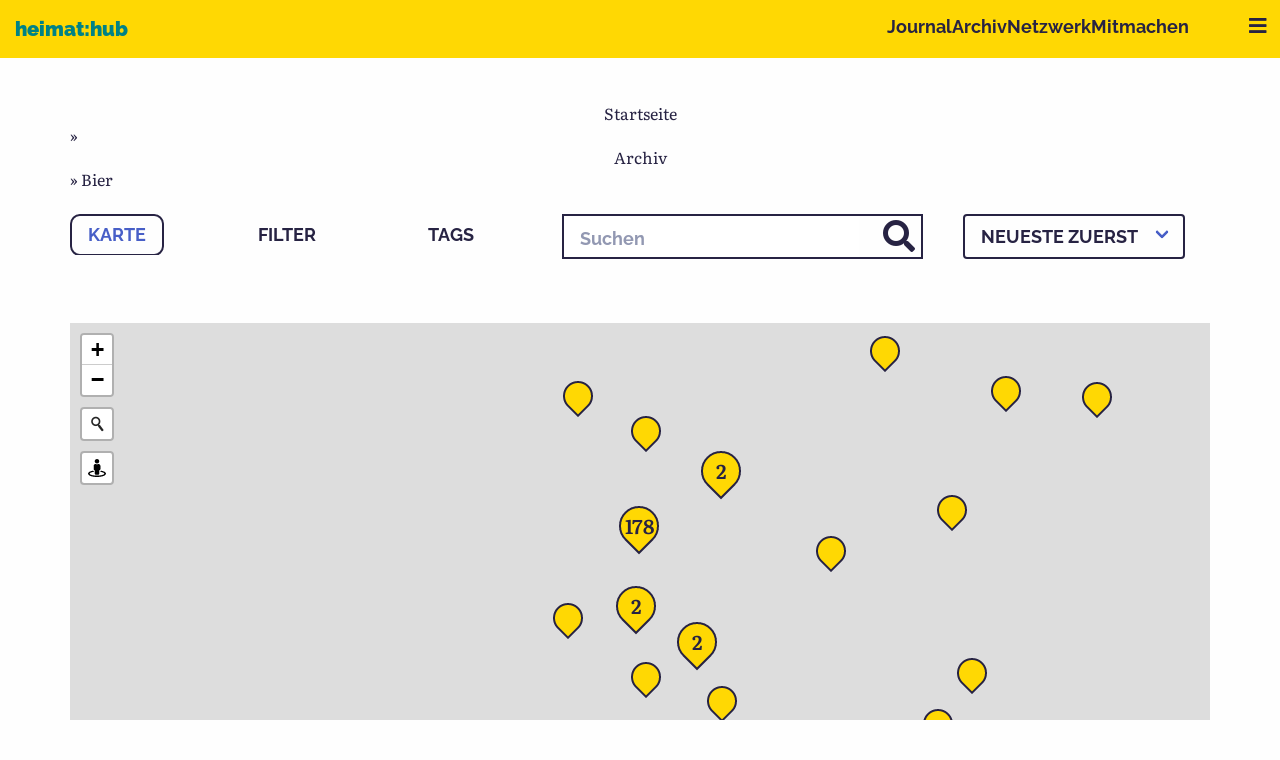

--- FILE ---
content_type: text/html; charset=UTF-8
request_url: https://heimathub.de/archive-tag/bier/
body_size: 69456
content:

<!doctype html>
<html lang="de">
<head>
	<meta charset="UTF-8">
	<meta name="viewport" content="width=device-width, initial-scale=1">
    <meta http-equiv="X-UA-Compatible" content="ie=edge">
	<link rel="profile" href="https://gmpg.org/xfn/11">

    <meta name="application-name" content="heimat:hub">
    <meta name="mobile-web-app-capable" content="yes">
    <meta name="apple-mobile-web-app-capable" content="yes">
    <meta name="apple-mobile-web-app-title" content="heimat:hub">
    <meta name="msapplication-TileColor" content="#ffffff">
    <meta name="theme-color" content="#ffffff">
    <meta name="apple-mobile-web-app-status-bar-style" content="#ffffff">
    <meta name="msapplication-config" content="https://heimathub.de/wp-content/themes/heimathub/assets/favicon/browserconfig.xml?v=230214020151">
    <link rel="apple-touch-icon" sizes="57x57" href="https://heimathub.de/wp-content/themes/heimathub/assets/favicon/apple-touch-icon-57x57.jpg?v=230214020151">
    <link rel="apple-touch-icon" sizes="60x60" href="https://heimathub.de/wp-content/themes/heimathub/assets/favicon/apple-touch-icon-60x60.jpg?v=230214020151">
    <link rel="apple-touch-icon" sizes="72x72" href="https://heimathub.de/wp-content/themes/heimathub/assets/favicon/apple-touch-icon-72x72.jpg?v=230214020151">
    <link rel="apple-touch-icon" sizes="76x76" href="https://heimathub.de/wp-content/themes/heimathub/assets/favicon/apple-touch-icon-76x76.jpg?v=230214020151">
    <link rel="apple-touch-icon" sizes="114x114" href="https://heimathub.de/wp-content/themes/heimathub/assets/favicon/apple-touch-icon-114x114.jpg?v=230214020151">
    <link rel="apple-touch-icon" sizes="120x120" href="https://heimathub.de/wp-content/themes/heimathub/assets/favicon/apple-touch-icon-120x120.jpg?v=230214020151">
    <link rel="apple-touch-icon" sizes="144x144" href="https://heimathub.de/wp-content/themes/heimathub/assets/favicon/apple-touch-icon-144x144.jpg?v=230214020151">
    <link rel="apple-touch-icon" sizes="152x152" href="https://heimathub.de/wp-content/themes/heimathub/assets/favicon/apple-touch-icon-152x152.jpg?v=230214020151">
    <link rel="apple-touch-icon" sizes="180x180" href="https://heimathub.de/wp-content/themes/heimathub/assets/favicon/apple-touch-icon-180x180.jpg?v=230214020151">
    <link rel="icon" type="image/jpg" href="https://heimathub.de/wp-content/themes/heimathub/assets/favicon/android-chrome-36x36.jpg?v=230214020151" sizes="36x36">
    <link rel="icon" type="image/jpg" href="https://heimathub.de/wp-content/themes/heimathub/assets/favicon/android-chrome-48x48.jpg?v=230214020151" sizes="48x48">
    <link rel="icon" type="image/jpg" href="https://heimathub.de/wp-content/themes/heimathub/assets/favicon/android-chrome-72x72.jpg?v=230214020151" sizes="72x72">
    <link rel="icon" type="image/jpg" href="https://heimathub.de/wp-content/themes/heimathub/assets/favicon/android-chrome-96x96.jpg?v=230214020151" sizes="96x96">
    <link rel="icon" type="image/jpg" href="https://heimathub.de/wp-content/themes/heimathub/assets/favicon/android-chrome-144x144.jpg?v=230214020151" sizes="144x144">
    <link rel="icon" type="image/jpg" href="https://heimathub.de/wp-content/themes/heimathub/assets/favicon/android-chrome-192x192.jpg?v=230214020151" sizes="192x192">
    <link rel="icon" type="image/jpg" href="https://heimathub.de/wp-content/themes/heimathub/assets/favicon/favicon-16x16.jpg?v=230214020151" sizes="16x16">
    <link rel="icon" type="image/jpg" href="https://heimathub.de/wp-content/themes/heimathub/assets/favicon/favicon-32x32.jpg?v=230214020151" sizes="32x32">
    <link rel="icon" type="image/jpg" href="https://heimathub.de/wp-content/themes/heimathub/assets/favicon/favicon-96x96.jpg?v=230214020151" sizes="96x96">
    <link rel="shortcut icon" type="image/x-icon" href="https://heimathub.de/wp-content/themes/heimathub/assets/favicon/favicon.ico?v=230214020151">
    <meta name="msapplication-TileImage" content="https://heimathub.de/wp-content/themes/heimathub/assets/favicon/mstile-150x150.jpg?v=230214020151">
    <meta name="msapplication-square70x70logo" content="https://heimathub.de/wp-content/themes/heimathub/assets/favicon/mstile-70x70.jpg?v=230214020151">
    <meta name="msapplication-square150x150logo" content="https://heimathub.de/wp-content/themes/heimathub/assets/favicon/mstile-150x150.jpg?v=230214020151">
    <meta name="msapplication-wide310x150logo" content="https://heimathub.de/wp-content/themes/heimathub/assets/favicon/mstile-310x150.jpg?v=230214020151">
    <meta name="msapplication-square310x310logo" content="https://heimathub.de/wp-content/themes/heimathub/assets/favicon/mstile-310x310.jpg?v=230214020151">
    <link href="https://heimathub.de/wp-content/themes/heimathub/assets/favicon/apple-touch-startup-image-320x460.jpg?v=230214020151" media="(device-width: 320px) and (device-height: 480px) and (-webkit-device-pixel-ratio: 1)" rel="apple-touch-startup-image">
    <link href="https://heimathub.de/wp-content/themes/heimathub/assets/favicon/apple-touch-startup-image-640x920.jpg?v=230214020151" media="(device-width: 320px) and (device-height: 480px) and (-webkit-device-pixel-ratio: 2)" rel="apple-touch-startup-image">
    <link href="https://heimathub.de/wp-content/themes/heimathub/assets/favicon/apple-touch-startup-image-640x1096.jpg?v=230214020151" media="(device-width: 320px) and (device-height: 568px) and (-webkit-device-pixel-ratio: 2)" rel="apple-touch-startup-image">
    <link href="https://heimathub.de/wp-content/themes/heimathub/assets/favicon/apple-touch-startup-image-748x1024.jpg?v=230214020151" media="(device-width: 768px) and (device-height: 1024px) and (-webkit-device-pixel-ratio: 1) and (orientation: landscape)" rel="apple-touch-startup-image">
    <link href="https://heimathub.de/wp-content/themes/heimathub/assets/favicon/apple-touch-startup-image-750x1024.jpg?v=230214020151" media="" rel="apple-touch-startup-image">
    <link href="https://heimathub.de/wp-content/themes/heimathub/assets/favicon/apple-touch-startup-image-750x1294.jpg?v=230214020151" media="(device-width: 375px) and (device-height: 667px) and (-webkit-device-pixel-ratio: 2)" rel="apple-touch-startup-image">
    <link href="https://heimathub.de/wp-content/themes/heimathub/assets/favicon/apple-touch-startup-image-768x1004.jpg?v=230214020151" media="(device-width: 768px) and (device-height: 1024px) and (-webkit-device-pixel-ratio: 1) and (orientation: portrait)" rel="apple-touch-startup-image">
    <link href="https://heimathub.de/wp-content/themes/heimathub/assets/favicon/apple-touch-startup-image-1182x2208.jpg?v=230214020151" media="(device-width: 414px) and (device-height: 736px) and (-webkit-device-pixel-ratio: 3) and (orientation: landscape)" rel="apple-touch-startup-image">
    <link href="https://heimathub.de/wp-content/themes/heimathub/assets/favicon/apple-touch-startup-image-1242x2148.jpg?v=230214020151" media="(device-width: 414px) and (device-height: 736px) and (-webkit-device-pixel-ratio: 3) and (orientation: portrait)" rel="apple-touch-startup-image">
    <link href="https://heimathub.de/wp-content/themes/heimathub/assets/favicon/apple-touch-startup-image-1496x2048.jpg?v=230214020151" media="(device-width: 768px) and (device-height: 1024px) and (-webkit-device-pixel-ratio: 2) and (orientation: landscape)" rel="apple-touch-startup-image">
    <link href="https://heimathub.de/wp-content/themes/heimathub/assets/favicon/apple-touch-startup-image-1536x2008.jpg?v=230214020151" media="(device-width: 768px) and (device-height: 1024px) and (-webkit-device-pixel-ratio: 2) and (orientation: portrait)" rel="apple-touch-startup-image">
    <link rel="manifest" href="https://heimathub.de/wp-content/themes/heimathub/assets/favicon/manifest.json?v=230214020151" />

    <meta name='robots' content='index, follow, max-image-preview:large, max-snippet:-1, max-video-preview:-1' />
<script>
window.koko_analytics = {"url":"https:\/\/heimathub.de\/wp-admin\/admin-ajax.php?action=koko_analytics_collect","site_url":"https:\/\/heimathub.de","post_id":0,"path":"\/archive-tag\/bier\/","method":"cookie","use_cookie":true};
</script>

	<!-- This site is optimized with the Yoast SEO plugin v26.5 - https://yoast.com/wordpress/plugins/seo/ -->
	<title>Bier Archive - heimat:hub</title>
	<link rel="canonical" href="https://heimathub.de/archive-tag/bier/" />
	<meta property="og:locale" content="de_DE" />
	<meta property="og:type" content="article" />
	<meta property="og:title" content="Bier Archive - heimat:hub" />
	<meta property="og:url" content="https://heimathub.de/archive-tag/bier/" />
	<meta property="og:site_name" content="heimat:hub" />
	<meta name="twitter:card" content="summary_large_image" />
	<script type="application/ld+json" class="yoast-schema-graph">{"@context":"https://schema.org","@graph":[{"@type":"CollectionPage","@id":"https://heimathub.de/archive-tag/bier/","url":"https://heimathub.de/archive-tag/bier/","name":"Bier Archive - heimat:hub","isPartOf":{"@id":"https://heimathub.de/#website"},"primaryImageOfPage":{"@id":"https://heimathub.de/archive-tag/bier/#primaryimage"},"image":{"@id":"https://heimathub.de/archive-tag/bier/#primaryimage"},"thumbnailUrl":"https://heimathub.de/wp-content/uploads/archive/142/2024/08/2013-05-28-Suff-ufm-Baesch-10-1.jpg","breadcrumb":{"@id":"https://heimathub.de/archive-tag/bier/#breadcrumb"},"inLanguage":"de"},{"@type":"ImageObject","inLanguage":"de","@id":"https://heimathub.de/archive-tag/bier/#primaryimage","url":"https://heimathub.de/wp-content/uploads/archive/142/2024/08/2013-05-28-Suff-ufm-Baesch-10-1.jpg","contentUrl":"https://heimathub.de/wp-content/uploads/archive/142/2024/08/2013-05-28-Suff-ufm-Baesch-10-1.jpg","width":640,"height":480,"caption":"Bühne vom 10. \"Suff ufm Bäsch\""},{"@type":"BreadcrumbList","@id":"https://heimathub.de/archive-tag/bier/#breadcrumb","itemListElement":[{"@type":"ListItem","position":1,"name":"Startseite","item":"https://heimathub.de/"},{"@type":"ListItem","position":2,"name":"Archiv","item":"https://heimathub.de/archiv/"},{"@type":"ListItem","position":3,"name":"Bier"}]},{"@type":"WebSite","@id":"https://heimathub.de/#website","url":"https://heimathub.de/","name":"heimat:hub","description":"","potentialAction":[{"@type":"SearchAction","target":{"@type":"EntryPoint","urlTemplate":"https://heimathub.de/?s={search_term_string}"},"query-input":{"@type":"PropertyValueSpecification","valueRequired":true,"valueName":"search_term_string"}}],"inLanguage":"de"}]}</script>
	<!-- / Yoast SEO plugin. -->


<link rel='dns-prefetch' href='//cdn.jsdelivr.net' />
<link rel="alternate" type="application/rss+xml" title="heimat:hub &raquo; Feed" href="https://heimathub.de/feed/" />
<link rel="alternate" type="application/rss+xml" title="heimat:hub &raquo; Kommentar-Feed" href="https://heimathub.de/comments/feed/" />
<link rel="alternate" type="text/calendar" title="heimat:hub &raquo; iCal Feed" href="https://heimathub.de/events/?ical=1" />
<link rel="alternate" type="application/rss+xml" title="heimat:hub &raquo; Tag-Feed zu Bier" href="https://heimathub.de/archive-tag/bier/feed/" />
<style id='wp-img-auto-sizes-contain-inline-css'>
img:is([sizes=auto i],[sizes^="auto," i]){contain-intrinsic-size:3000px 1500px}
/*# sourceURL=wp-img-auto-sizes-contain-inline-css */
</style>
<style id='wp-emoji-styles-inline-css'>

	img.wp-smiley, img.emoji {
		display: inline !important;
		border: none !important;
		box-shadow: none !important;
		height: 1em !important;
		width: 1em !important;
		margin: 0 0.07em !important;
		vertical-align: -0.1em !important;
		background: none !important;
		padding: 0 !important;
	}
/*# sourceURL=wp-emoji-styles-inline-css */
</style>
<link rel='stylesheet' id='bulma-css-css' href='https://cdn.jsdelivr.net/npm/bulma@0.9.3/css/bulma.min.css?ver=6.9' media='all' />
<link rel='stylesheet' id='projekt-manager-css-css' href='https://heimathub.de/wp-content/plugins/multi-uploader/assets/projekt-manager.css?ver=1765924171' media='all' />
<link rel='stylesheet' id='theme-my-login-css' href='https://heimathub.de/wp-content/plugins/theme-my-login/assets/styles/theme-my-login.min.css?ver=7.1.14' media='all' />
<link rel='stylesheet' id='heimathub-map-style-css' href='https://heimathub.de/wp-content/themes/heimathub/assets/css/map.css?ver=1.0.3' media='all' />
<link rel='stylesheet' id='heimathub-style-css' href='https://heimathub.de/wp-content/themes/heimathub/assets/css/main.css?ver=1.0.3' media='all' />
<link rel='stylesheet' id='newsletter-css' href='https://heimathub.de/wp-content/plugins/newsletter/style.css?ver=9.0.9' media='all' />
<link rel='stylesheet' id='borlabs-cookie-custom-css' href='https://heimathub.de/wp-content/cache/borlabs-cookie/1/borlabs-cookie-1-de.css?ver=3.3.23-62' media='all' />
<script src="https://heimathub.de/wp-includes/js/jquery/jquery.min.js?ver=3.7.1" id="jquery-core-js"></script>
<script src="https://heimathub.de/wp-includes/js/jquery/jquery-migrate.min.js?ver=3.4.1" id="jquery-migrate-js"></script>
<script src="https://heimathub.de/wp-content/themes/heimathub/assets/js/map-bundle.js?ver=1.0.3" id="heimathub-map-js-js"></script>
<script src="https://heimathub.de/wp-content/themes/heimathub/assets/js/infinite-scroll.pkgd.js?ver=1.0.3" id="infinite-scroll-js-js"></script>
<script src="https://heimathub.de/wp-content/themes/heimathub/assets/js/main-bundle.js?ver=1.0.3" id="heimathub-js-js"></script>
<script data-no-optimize="1" data-no-minify="1" data-cfasync="false" src="https://heimathub.de/wp-content/cache/borlabs-cookie/1/borlabs-cookie-config-de.json.js?ver=3.3.23-77" id="borlabs-cookie-config-js"></script>
<link rel="https://api.w.org/" href="https://heimathub.de/data/" /><link rel="alternate" title="JSON" type="application/json" href="https://heimathub.de/data/wp/v2/archive-tag/775" /><link rel="EditURI" type="application/rsd+xml" title="RSD" href="https://heimathub.de/xmlrpc.php?rsd" />
<meta name="generator" content="WordPress 6.9" />
<meta name="et-api-version" content="v1"><meta name="et-api-origin" content="https://heimathub.de"><link rel="https://theeventscalendar.com/" href="https://heimathub.de/data/tribe/tickets/v1/" /><meta name="tec-api-version" content="v1"><meta name="tec-api-origin" content="https://heimathub.de"><link rel="alternate" href="https://heimathub.de/data/tribe/events/v1/" />
    
    <style>
                    @font-face {
                font-family: HubTitleFont;
                font-style: normal;
                font-weight: 700;
                src: local(''),
                                url('/wp-content/uploads/title-font/literata-v30-latin-ext_latin-700.woff') format('woff'),                                url('/wp-content/uploads/title-font/literata-v30-latin-ext_latin-700.woff2') format('woff2');                            }
                    @font-face {
                font-family: HubTitleFont;
                font-style: normal;
                font-weight: 800;
                src: local(''),
                                url('/wp-content/uploads/title-font/literata-v30-latin-ext_latin-800.woff') format('woff'),                                url('/wp-content/uploads/title-font/literata-v30-latin-ext_latin-800.woff2') format('woff2');                            }
                    @font-face {
                font-family: HubBodyFont;
                font-style: normal;
                font-weight: 600;
                src: local(''),
                                url('/wp-content/uploads/body-font/literata-v30-latin-ext_latin-600.woff') format('woff'),                                url('/wp-content/uploads/body-font/literata-v30-latin-ext_latin-600.woff2') format('woff2');                            }
                    @font-face {
                font-family: HubBodyFont;
                font-style: normal;
                font-weight: regular;
                src: local(''),
                                url('/wp-content/uploads/body-font/literata-v30-latin-ext_latin-regular.woff') format('woff'),                                url('/wp-content/uploads/body-font/literata-v30-latin-ext_latin-regular.woff2') format('woff2');                            }
                    @font-face {
                font-family: HubCTAFont;
                font-style: normal;
                font-weight: 700;
                src: local(''),
                                url('/wp-content/uploads/cta-font/raleway-v28-latin-ext_latin-700.woff') format('woff'),                                url('/wp-content/uploads/cta-font/raleway-v28-latin-ext_latin-700.woff2') format('woff2');                            }
                    @font-face {
                font-family: HubCTAFont;
                font-style: normal;
                font-weight: 900;
                src: local(''),
                                url('/wp-content/uploads/cta-font/raleway-v28-latin-ext_latin-900.woff') format('woff'),                                url('/wp-content/uploads/cta-font/raleway-v28-latin-ext_latin-900.woff2') format('woff2');                            }
        
        :root {
            --primary-color: #FFD803;
            --secondary-color: #BAE8E8;
            --cta-color: #008285;
            --section-color: #BAE8E8;
            --third-color: #272343;
            --head-color: #272343;
            --text-color: #272343;
            --text-light-color: #9298B2;
        }
    </style>

<style id='global-styles-inline-css'>
:root{--wp--preset--aspect-ratio--square: 1;--wp--preset--aspect-ratio--4-3: 4/3;--wp--preset--aspect-ratio--3-4: 3/4;--wp--preset--aspect-ratio--3-2: 3/2;--wp--preset--aspect-ratio--2-3: 2/3;--wp--preset--aspect-ratio--16-9: 16/9;--wp--preset--aspect-ratio--9-16: 9/16;--wp--preset--color--black: #000000;--wp--preset--color--cyan-bluish-gray: #abb8c3;--wp--preset--color--white: #ffffff;--wp--preset--color--pale-pink: #f78da7;--wp--preset--color--vivid-red: #cf2e2e;--wp--preset--color--luminous-vivid-orange: #ff6900;--wp--preset--color--luminous-vivid-amber: #fcb900;--wp--preset--color--light-green-cyan: #7bdcb5;--wp--preset--color--vivid-green-cyan: #00d084;--wp--preset--color--pale-cyan-blue: #8ed1fc;--wp--preset--color--vivid-cyan-blue: #0693e3;--wp--preset--color--vivid-purple: #9b51e0;--wp--preset--gradient--vivid-cyan-blue-to-vivid-purple: linear-gradient(135deg,rgb(6,147,227) 0%,rgb(155,81,224) 100%);--wp--preset--gradient--light-green-cyan-to-vivid-green-cyan: linear-gradient(135deg,rgb(122,220,180) 0%,rgb(0,208,130) 100%);--wp--preset--gradient--luminous-vivid-amber-to-luminous-vivid-orange: linear-gradient(135deg,rgb(252,185,0) 0%,rgb(255,105,0) 100%);--wp--preset--gradient--luminous-vivid-orange-to-vivid-red: linear-gradient(135deg,rgb(255,105,0) 0%,rgb(207,46,46) 100%);--wp--preset--gradient--very-light-gray-to-cyan-bluish-gray: linear-gradient(135deg,rgb(238,238,238) 0%,rgb(169,184,195) 100%);--wp--preset--gradient--cool-to-warm-spectrum: linear-gradient(135deg,rgb(74,234,220) 0%,rgb(151,120,209) 20%,rgb(207,42,186) 40%,rgb(238,44,130) 60%,rgb(251,105,98) 80%,rgb(254,248,76) 100%);--wp--preset--gradient--blush-light-purple: linear-gradient(135deg,rgb(255,206,236) 0%,rgb(152,150,240) 100%);--wp--preset--gradient--blush-bordeaux: linear-gradient(135deg,rgb(254,205,165) 0%,rgb(254,45,45) 50%,rgb(107,0,62) 100%);--wp--preset--gradient--luminous-dusk: linear-gradient(135deg,rgb(255,203,112) 0%,rgb(199,81,192) 50%,rgb(65,88,208) 100%);--wp--preset--gradient--pale-ocean: linear-gradient(135deg,rgb(255,245,203) 0%,rgb(182,227,212) 50%,rgb(51,167,181) 100%);--wp--preset--gradient--electric-grass: linear-gradient(135deg,rgb(202,248,128) 0%,rgb(113,206,126) 100%);--wp--preset--gradient--midnight: linear-gradient(135deg,rgb(2,3,129) 0%,rgb(40,116,252) 100%);--wp--preset--font-size--small: 13px;--wp--preset--font-size--medium: 20px;--wp--preset--font-size--large: 36px;--wp--preset--font-size--x-large: 42px;--wp--preset--spacing--20: 0.44rem;--wp--preset--spacing--30: 0.67rem;--wp--preset--spacing--40: 1rem;--wp--preset--spacing--50: 1.5rem;--wp--preset--spacing--60: 2.25rem;--wp--preset--spacing--70: 3.38rem;--wp--preset--spacing--80: 5.06rem;--wp--preset--shadow--natural: 6px 6px 9px rgba(0, 0, 0, 0.2);--wp--preset--shadow--deep: 12px 12px 50px rgba(0, 0, 0, 0.4);--wp--preset--shadow--sharp: 6px 6px 0px rgba(0, 0, 0, 0.2);--wp--preset--shadow--outlined: 6px 6px 0px -3px rgb(255, 255, 255), 6px 6px rgb(0, 0, 0);--wp--preset--shadow--crisp: 6px 6px 0px rgb(0, 0, 0);}:where(.is-layout-flex){gap: 0.5em;}:where(.is-layout-grid){gap: 0.5em;}body .is-layout-flex{display: flex;}.is-layout-flex{flex-wrap: wrap;align-items: center;}.is-layout-flex > :is(*, div){margin: 0;}body .is-layout-grid{display: grid;}.is-layout-grid > :is(*, div){margin: 0;}:where(.wp-block-columns.is-layout-flex){gap: 2em;}:where(.wp-block-columns.is-layout-grid){gap: 2em;}:where(.wp-block-post-template.is-layout-flex){gap: 1.25em;}:where(.wp-block-post-template.is-layout-grid){gap: 1.25em;}.has-black-color{color: var(--wp--preset--color--black) !important;}.has-cyan-bluish-gray-color{color: var(--wp--preset--color--cyan-bluish-gray) !important;}.has-white-color{color: var(--wp--preset--color--white) !important;}.has-pale-pink-color{color: var(--wp--preset--color--pale-pink) !important;}.has-vivid-red-color{color: var(--wp--preset--color--vivid-red) !important;}.has-luminous-vivid-orange-color{color: var(--wp--preset--color--luminous-vivid-orange) !important;}.has-luminous-vivid-amber-color{color: var(--wp--preset--color--luminous-vivid-amber) !important;}.has-light-green-cyan-color{color: var(--wp--preset--color--light-green-cyan) !important;}.has-vivid-green-cyan-color{color: var(--wp--preset--color--vivid-green-cyan) !important;}.has-pale-cyan-blue-color{color: var(--wp--preset--color--pale-cyan-blue) !important;}.has-vivid-cyan-blue-color{color: var(--wp--preset--color--vivid-cyan-blue) !important;}.has-vivid-purple-color{color: var(--wp--preset--color--vivid-purple) !important;}.has-black-background-color{background-color: var(--wp--preset--color--black) !important;}.has-cyan-bluish-gray-background-color{background-color: var(--wp--preset--color--cyan-bluish-gray) !important;}.has-white-background-color{background-color: var(--wp--preset--color--white) !important;}.has-pale-pink-background-color{background-color: var(--wp--preset--color--pale-pink) !important;}.has-vivid-red-background-color{background-color: var(--wp--preset--color--vivid-red) !important;}.has-luminous-vivid-orange-background-color{background-color: var(--wp--preset--color--luminous-vivid-orange) !important;}.has-luminous-vivid-amber-background-color{background-color: var(--wp--preset--color--luminous-vivid-amber) !important;}.has-light-green-cyan-background-color{background-color: var(--wp--preset--color--light-green-cyan) !important;}.has-vivid-green-cyan-background-color{background-color: var(--wp--preset--color--vivid-green-cyan) !important;}.has-pale-cyan-blue-background-color{background-color: var(--wp--preset--color--pale-cyan-blue) !important;}.has-vivid-cyan-blue-background-color{background-color: var(--wp--preset--color--vivid-cyan-blue) !important;}.has-vivid-purple-background-color{background-color: var(--wp--preset--color--vivid-purple) !important;}.has-black-border-color{border-color: var(--wp--preset--color--black) !important;}.has-cyan-bluish-gray-border-color{border-color: var(--wp--preset--color--cyan-bluish-gray) !important;}.has-white-border-color{border-color: var(--wp--preset--color--white) !important;}.has-pale-pink-border-color{border-color: var(--wp--preset--color--pale-pink) !important;}.has-vivid-red-border-color{border-color: var(--wp--preset--color--vivid-red) !important;}.has-luminous-vivid-orange-border-color{border-color: var(--wp--preset--color--luminous-vivid-orange) !important;}.has-luminous-vivid-amber-border-color{border-color: var(--wp--preset--color--luminous-vivid-amber) !important;}.has-light-green-cyan-border-color{border-color: var(--wp--preset--color--light-green-cyan) !important;}.has-vivid-green-cyan-border-color{border-color: var(--wp--preset--color--vivid-green-cyan) !important;}.has-pale-cyan-blue-border-color{border-color: var(--wp--preset--color--pale-cyan-blue) !important;}.has-vivid-cyan-blue-border-color{border-color: var(--wp--preset--color--vivid-cyan-blue) !important;}.has-vivid-purple-border-color{border-color: var(--wp--preset--color--vivid-purple) !important;}.has-vivid-cyan-blue-to-vivid-purple-gradient-background{background: var(--wp--preset--gradient--vivid-cyan-blue-to-vivid-purple) !important;}.has-light-green-cyan-to-vivid-green-cyan-gradient-background{background: var(--wp--preset--gradient--light-green-cyan-to-vivid-green-cyan) !important;}.has-luminous-vivid-amber-to-luminous-vivid-orange-gradient-background{background: var(--wp--preset--gradient--luminous-vivid-amber-to-luminous-vivid-orange) !important;}.has-luminous-vivid-orange-to-vivid-red-gradient-background{background: var(--wp--preset--gradient--luminous-vivid-orange-to-vivid-red) !important;}.has-very-light-gray-to-cyan-bluish-gray-gradient-background{background: var(--wp--preset--gradient--very-light-gray-to-cyan-bluish-gray) !important;}.has-cool-to-warm-spectrum-gradient-background{background: var(--wp--preset--gradient--cool-to-warm-spectrum) !important;}.has-blush-light-purple-gradient-background{background: var(--wp--preset--gradient--blush-light-purple) !important;}.has-blush-bordeaux-gradient-background{background: var(--wp--preset--gradient--blush-bordeaux) !important;}.has-luminous-dusk-gradient-background{background: var(--wp--preset--gradient--luminous-dusk) !important;}.has-pale-ocean-gradient-background{background: var(--wp--preset--gradient--pale-ocean) !important;}.has-electric-grass-gradient-background{background: var(--wp--preset--gradient--electric-grass) !important;}.has-midnight-gradient-background{background: var(--wp--preset--gradient--midnight) !important;}.has-small-font-size{font-size: var(--wp--preset--font-size--small) !important;}.has-medium-font-size{font-size: var(--wp--preset--font-size--medium) !important;}.has-large-font-size{font-size: var(--wp--preset--font-size--large) !important;}.has-x-large-font-size{font-size: var(--wp--preset--font-size--x-large) !important;}
/*# sourceURL=global-styles-inline-css */
</style>
</head>

<body class="archive tax-archive-tag term-bier term-775 wp-theme-heimathub is-loading tribe-no-js tec-no-tickets-on-recurring tec-no-rsvp-on-recurring hfeed no-sidebar tribe-theme-heimathub">
    <div class="loading"><div class="loading__spinner"></div></div>
    <div id="page" class="site">
        <a class="is-sr-only" href="#primary">Zum Inhalt</a>
        <header id="masthead" class="site-header">
            <div class="site-branding">
                              <a  class="site-branding__title" href="https://heimathub.de" rel="home">
                    <p>                        heimat:hub                                            </p>                </a>
            </div>

            <nav id="quick-navigation" class="quick-navigation">
                <div class="menu-quickstart-container"><ul id="quick-menu" class="menu"><li id="menu-item-5849" class="menu-item menu-item-type-post_type menu-item-object-page menu-item-5849"><a href="https://heimathub.de/journal/">Journal</a></li>
<li id="menu-item-5850" class="menu-item menu-item-type-post_type menu-item-object-page menu-item-5850"><a href="https://heimathub.de/archiv/">Archiv</a></li>
<li id="menu-item-5852" class="menu-item menu-item-type-post_type menu-item-object-page menu-item-5852"><a href="https://heimathub.de/netzwerk/">Netzwerk</a></li>
<li id="menu-item-5851" class="menu-item menu-item-type-post_type menu-item-object-page menu-item-5851"><a href="https://heimathub.de/mitmachen/">Mitmachen</a></li>
</ul></div>            </nav><!-- #site-navigation -->

            <nav id="site-navigation" class="main-navigation">
                <div class="container">
                    <div class="columns">
                        <div class="column is-8-desktop">
                                                            
                                    <ul class="projects-list">
                                                                                    <li class="projects-list__item">
                                                <a href="https://heimathub.de/journal/" rel="bookmark">Journal</a>
                                            </li>
                                                                                    <li class="projects-list__item">
                                                <a href="https://heimathub.de/archiv/" rel="bookmark">Archiv</a>
                                            </li>
                                                                                    <li class="projects-list__item">
                                                <a href="https://heimathub.de/netzwerk/" rel="bookmark">Netzwerk</a>
                                            </li>
                                                                                    <li class="projects-list__item">
                                                <a href="https://heimathub.de/mitmachen/" rel="bookmark">Mitmachen</a>
                                            </li>
                                                                            </ul>

                                                                                    </div>
                        <div class="column is-4-desktop">
                            <div class="menu-hauptmenue-container"><ul id="main-menu" class="menu vertical"><li id="menu-item-6349" class="menu-item menu-item-type-custom menu-item-object-custom menu-item-6349"><a href="/aktuelles/">Aktuelles</a></li>
<li id="menu-item-5853" class="menu-item menu-item-type-post_type menu-item-object-page menu-item-5853"><a href="https://heimathub.de/netzwerk/veranstaltungen/">Veranstaltungen</a></li>
<li id="menu-item-16920" class="menu-item menu-item-type-post_type menu-item-object-page menu-item-16920"><a href="https://heimathub.de/podcast/">Podcast</a></li>
<li id="menu-item-5857" class="menu-item menu-item-type-post_type menu-item-object-page menu-item-5857"><a href="https://heimathub.de/ueber-uns/">Über uns</a></li>
<li id="menu-item-5858" class="menu-item menu-item-type-custom menu-item-object-custom menu-item-5858"><a href="/?s=">Suche</a></li>
<li id="menu-item-6410" class="menu-item menu-item-type-tml_action menu-item-object-login menu-item-6410"><a href="https://heimathub.de/anmelden/">Anmelden</a></li>
</ul></div>                                                    </div>
                    </div>
                </div>
            </nav>

            <a id="menu-toggle" class="menu-toggle" href="#" aria-controls="site-navigation" aria-expanded="false">
                <span class="is-sr-only">Menü</span><i class="fas fa-bars"></i>
            </a>

        </header><!-- #masthead -->

        <main id="primary" class="site-main container">
            <div id="breadcrumbs" class="breadcrumb" aria-label="breadcrumb"><div class="container"><span><span><a href="https://heimathub.de/">Startseite</a></span> » <span><a href="https://heimathub.de/archiv/">Archiv</a></span> » <span class="breadcrumb_last" aria-current="page">Bier</span></span></div></div>    <style>
        :root {
            --section-color: #FFD803;
        }
    </style>
    <main id="primary" class="site-main grid-container">

        <div id="board" class="dashboard">
    <div class="columns">
        <div class="column is-5-desktop is-hidden-touch filter-tabs">
                            <ul class="tabs" data-tabs data-active-collapse="true" id="dashboard-tabs">
                    <li class="tabs-title is-active"><a data-tabs-target="karte" href="#karte" aria-selected="true">Karte</a></li>
                    <li class="tabs-title"><a data-tabs-target="filter" href="#filter">Filter</a></li>
                    <li class="tabs-title"><a data-tabs-target="tags" href="#tags">Tags</a></li>
                </ul>
                    </div>
        <div class="column is-7-tablet post-cta">
            <form class="columns" action="https://heimathub.de/archive/suff-ufm-baesch/#board" method="post" id="post-order-form">
                <div class="column is-6-mobile is-6-tablet is-5-desktop">
                    <select name="post-order">
                                                                                <option value="DESC" selected>Neueste Zuerst</option>
                            <option value="ASC">Älteste Zuerst</option>
                                            </select>
                </div>
                <div class="column is-6-mobile is-6-tablet is-7-desktop">
                    <div class="searchform">
                        <input type="search" class="search-field" name="post-search" placeholder="Suchen" value="">
                        <button type="submit"><i class="fa fa-search"></i> <span class="is-sr-only">Suchen</span></button>
                    </div>
                </div>
            </form>
        </div>
        <div class="column is-6-tablet is-hidden-desktop button-container">
            <button class="button secondary modal-button" data-target="tagcloudModal">Tagwolke</button>
            <button class="button secondary modal-button" data-target="filterModal">Beiträge filtern</button>
        </div>
    </div>
    
        
        <div class="tabs-content show-for-large" data-tabs-content="dashboard-tabs">
            <div class="tabs-panel is-active" id="karte">
                <div id="map"></div>

<script>
    L.Control.prototype._refocusOnMap = function _refocusOnMap() {};

    var map = new L.Map('map', {scrollWheelZoom: false, maxZoom: 23})
        .setView(new L.LatLng(49.884623, 9.143265), 10);

    const key = '4iSHuzysTSEXKZ9TxnfO';
    L.tileLayer(`https://api.maptiler.com/maps/streets-v2/{z}/{x}/{y}.png?key=${key}`,{ //style URL
        tileSize: 512,
        zoomOffset: -1,
        minZoom: 1,
        attribution: "\u003ca href=\"https://www.maptiler.com/copyright/\" target=\"_blank\"\u003e\u0026copy; MapTiler\u003c/a\u003e \u003ca href=\"https://www.openstreetmap.org/copyright\" target=\"_blank\"\u003e\u0026copy; OpenStreetMap contributors\u003c/a\u003e",
        crossOrigin: true
    }).addTo(map);

    var inputMarker, clickMarker;

    var MapGeoCoderProvider = L.Control.Geocoder.google('AIzaSyBeurwmVNjdrNlAqLFSD7QsuL3evZSG3jo');

    var MapGeoCoder = L.Control.geocoder({
        position: 		'topleft',
        collapsed:      true,
        placeholder: 	'Ort/Adresse...',
        errorMessage: 	'Nicht gefunden.',
        geocoder: 		MapGeoCoderProvider,
        defaultMarkGeocode: false
    })
    .on('markgeocode', function(e) {
        var place_address_input = jQuery('.acf-field[data-name="place_address"] .acf-input input'),
            place_lat_input = jQuery('.acf-field[data-name="place_lat"] .acf-input input'),
            place_lng_input = jQuery('.acf-field[data-name="place_lng"] .acf-input input');
        var dsaIcon = L.divIcon({
            className: 'dsa-custom-pin',
            iconAnchor: [0, 15],
            popupAnchor: [0, -30],
            html: '<div style="background-color: #BDC4E0"><i class="fas fa-map-pin"></i></div>'
        });

        if(place_address_input.length > 0) {
            place_address_input.val(e.geocode.properties[1].long_name + ' ' + e.geocode.properties[0].long_name);
        }
        if(place_lat_input.length > 0) {
            place_lat_input.val(e.geocode.center['lat']);
        }
        if(place_lng_input.length > 0) {
            place_lng_input.val(e.geocode.center['lng']);
        }
        if(inputMarker) {
            map.removeLayer(inputMarker);
        }
        if (clickMarker) {
            map.removeLayer(clickMarker);
        }
        var latlng = e.geocode.center;
        inputMarker = L.marker(latlng,{icon: dsaIcon}).bindPopup("<p>" + e.geocode.name + "</p>").addTo(map).openPopup();
        map.fitBounds(e.geocode.bbox);
    })
    .addTo(map);

    var markers = L.markerClusterGroup({
        iconCreateFunction: function(cluster) {
            return L.divIcon({
                className: 'dsa-custom-pin',
                iconAnchor: [0, 15],
                popupAnchor: [0, -30],
                html: '<div class="cluster" style=\"background-color: var(--section-color)\"><div>' + cluster.getChildCount() + '</div></div>'
            });
        },
        showCoverageOnHover: false,
        maxClusterRadius: 50
    });

    var customControl =  L.Control.extend({

        options: {
            position: 'topleft'
        },

        onAdd: function (map) {
            var container = L.DomUtil.create('input');
            container.type="button";
            container.title="Meine Position";
            container.value = "";

            container.style.backgroundColor = 'white';
            container.style.backgroundImage = "url('/wp-content/themes/heimathub/assets/img/street-view.svg')";
            container.style.backgroundSize = "60%";
            container.style.backgroundRepeat = "no-repeat";
            container.style.backgroundPosition = "center";
            container.style.backgroundClip = "padding-box";
            container.style.boxShadow = "0 1px 5px rgb(0 0 0 / 65%)";
            container.style.border = "none";
            container.style.borderRadius = "4px";
            container.style.width = '28px';
            container.style.height = '28px';

            container.onmouseover = function(){
                container.style.cursor = 'pointer';
            }

            container.onclick = function(){
                getPosition();
            }

            return container;
        }
    });
    map.addControl(new customControl());

    
    var dsaIcon = L.divIcon({
              className: 'dsa-custom-pin',
              iconAnchor: [0, 15],
              popupAnchor: [0, -30],
              html: '<div style="background-color: var(--section-color)"><i class=""></i></div>'
            });var marker = L.marker([49.9647611, 9.1420178], {icon: dsaIcon}).bindPopup("<div class=\"popup-header\"><p class=\"popup-title\"><a href=\"https://heimathub.de/schwester-asteria-aus-dem-clemensheim-107-jaehrig-verstorben/\">Schwester Asteria aus dem Clemensheim 107- jährig verstorben</a></p><p class=\"popup-subtitle\">Clemensstraße 3</p></div><p>Wie das Main Echo im Oktober 2025 berichtet, ist Schwester M. Asteria König von den Schwestern der Göttlichen Vorsehung am 10. September 2025 im Alter von 107 Jahren im Clemensheim [&hellip;]</p>");markers.addLayer(marker);var dsaIcon = L.divIcon({
              className: 'dsa-custom-pin',
              iconAnchor: [0, 15],
              popupAnchor: [0, -30],
              html: '<div style="background-color: var(--section-color)"><i class=""></i></div>'
            });var marker = L.marker([49.9738158, 9.112727699999999], {icon: dsaIcon}).bindPopup("<div class=\"popup-header\"><p class=\"popup-title\"><a href=\"https://heimathub.de/weltkrieg-1-denkmal-friedhof-aschaffenburg-leider-oswald-speth-1889-1915/\">Weltkrieg-1-Denkmal Friedhof Aschaffenburg-Leider - Oswald Speth (1889 – 1915)</a></p><p class=\"popup-subtitle\">Ruhlandstraße 49</p></div><p>Oswald Speth (3.10.1889 – 10.2.1915) -12.  Kompanie/ K. b. Reserve-Infanterie-Regiment Nr. 8 &nbsp; Oswald Speth wurde am 3.10.1889 als Sohn des Steinhauers Leo Speth und seiner Frau Maria Rosa Speth, [&hellip;]</p>");markers.addLayer(marker);var dsaIcon = L.divIcon({
              className: 'dsa-custom-pin',
              iconAnchor: [0, 15],
              popupAnchor: [0, -30],
              html: '<div style="background-color: var(--section-color)"><i class=""></i></div>'
            });var marker = L.marker([49.9739098, 9.1134203], {icon: dsaIcon}).bindPopup("<div class=\"popup-header\"><p class=\"popup-title\"><a href=\"https://heimathub.de/weltkrieg-1-denkmal-friedhof-aschaffenburg-leider-heinrich-sickenberger-1890-1916/\">Weltkrieg-1-Denkmal Friedhof Aschaffenburg-Leider - Heinrich Sickenberger (1890–1916)</a></p><p class=\"popup-subtitle\">Ruhlandstraße 41</p></div><p>Heinrich Sickenberger (27.9.1890 – 11.1.1916) &#8211; 9. Kompanie/ Infanterie-Regiment Nr. 111 Heinrich Sickenberger wurde am 27.9.1890 in Aschaffenburg als 5. Kind des Landwirts  Heinrich Sickenberger und seiner Frau Margaretha Sickenberger, [&hellip;]</p>");markers.addLayer(marker);var dsaIcon = L.divIcon({
              className: 'dsa-custom-pin',
              iconAnchor: [0, 15],
              popupAnchor: [0, -30],
              html: '<div style="background-color: var(--section-color)"><i class=""></i></div>'
            });var marker = L.marker([49.9739132, 9.1134246], {icon: dsaIcon}).bindPopup("<div class=\"popup-header\"><p class=\"popup-title\"><a href=\"https://heimathub.de/weltkrieg-1-denkmal-friedhof-aschaffenburg-leider-schmitt-leo-1893-1915/\">Weltkrieg-1-Denkmal Friedhof Aschaffenburg-Leider   Schmitt Leo (1893–1915)</a></p><p class=\"popup-subtitle\">Ruhlandstraße 41</p></div><p>Weltkrieg-1-Denkmal Friedhof Aschaffenburg-Leider  Schmitt Leo (11.4.1893–8.7.1915) &#8211; 1. Kompanie/Brigade-Ersatz-Bataillon Nr. 5 Schmitt Leo wurde am 11. April 1893 als Sohn der Eheleute Joseph und Eva Schmitt, geb. Mergler, geboren. Der entsprechende [&hellip;]</p>");markers.addLayer(marker);var dsaIcon = L.divIcon({
              className: 'dsa-custom-pin',
              iconAnchor: [0, 15],
              popupAnchor: [0, -30],
              html: '<div style="background-color: var(--section-color)"><i class=""></i></div>'
            });var marker = L.marker([49.9741041, 9.1203146], {icon: dsaIcon}).bindPopup("<div class=\"popup-header\"><p class=\"popup-title\"><a href=\"https://heimathub.de/weltkrieg-1-denkmal-friedhof-aschaffenburg-leider-jakob-rettelbach-1887-1916/\">Weltkrieg-1-Denkmal Friedhof Aschaffenburg-Leider   Jakob Rettelbach (1887–1916)</a></p><p class=\"popup-subtitle\">Leiderer Stadtweg 62</p></div><p>Weltkrieg-1-Denkmal Friedhof Aschaffenburg-Leider Jakob Rettelbach (29.10.1887–10.7.1916) &#8211; Reserve-Infanterie-Regiment 246 Jakob Rettelbach wurde am 29.10.1887 in Schneeberg, Amt Miltenberg, als Sohn des Lehrers Joseph Rettelbach und seiner Frau Theresia, geb. Morhard, geboren. [&hellip;]</p>");markers.addLayer(marker);var dsaIcon = L.divIcon({
              className: 'dsa-custom-pin',
              iconAnchor: [0, 15],
              popupAnchor: [0, -30],
              html: '<div style="background-color: var(--section-color)"><i class=""></i></div>'
            });var marker = L.marker([49.95266059999999, 9.1150453], {icon: dsaIcon}).bindPopup("<div class=\"popup-header\"><p class=\"popup-title\"><a href=\"https://heimathub.de/kommz-2017/\">Kommz 2017</a></p><p class=\"popup-subtitle\">198 Nilkheimer Park</p></div><p></p>");markers.addLayer(marker);var dsaIcon = L.divIcon({
              className: 'dsa-custom-pin',
              iconAnchor: [0, 15],
              popupAnchor: [0, -30],
              html: '<div style="background-color: var(--section-color)"><i class=""></i></div>'
            });var marker = L.marker([49.95266059999999, 9.1150453], {icon: dsaIcon}).bindPopup("<div class=\"popup-header\"><p class=\"popup-title\"><a href=\"https://heimathub.de/kommz-2016/\">Kommz 2016</a></p><p class=\"popup-subtitle\">198 Nilkheimer Park</p></div><p></p>");markers.addLayer(marker);var dsaIcon = L.divIcon({
              className: 'dsa-custom-pin',
              iconAnchor: [0, 15],
              popupAnchor: [0, -30],
              html: '<div style="background-color: var(--section-color)"><i class=""></i></div>'
            });var marker = L.marker([49.9806625, 9.135555400000001], {icon: dsaIcon}).bindPopup("<div class=\"popup-header\"><p class=\"popup-title\"><a href=\"https://heimathub.de/__trashed-2/\">PETER LINHART GROUP</a></p><p class=\"popup-subtitle\">Unterfranken Aschaffenburg</p></div><p>GRÜNDUNGSPLAKAT DER PETER LINHART GROUP&#8211; HEUTE PETER LINHART TWO GENERATIONS GROUP VON 1989 FOTOS VON LINKS ZEIGEN PLAKAT-PETER LINHART SAXOPHON-BERNHARD KRAFT BASS-CLAUS HESSLER DRUMS-ERNST SEITZ KEYBOARDS</p>");markers.addLayer(marker);var dsaIcon = L.divIcon({
              className: 'dsa-custom-pin',
              iconAnchor: [0, 15],
              popupAnchor: [0, -30],
              html: '<div style="background-color: var(--section-color)"><i class=""></i></div>'
            });var marker = L.marker([49.9744732, 9.118550299999999], {icon: dsaIcon}).bindPopup("<div class=\"popup-header\"><p class=\"popup-title\"><a href=\"https://heimathub.de/weltkrieg-1-denkmal-friedhof-aschaffenburg-leider-junker-otto-1889-1917/\">Weltkrieg-1-Denkmal Friedhof Aschaffenburg-Leider - Junker Otto (1889 - 1917)</a></p><p class=\"popup-subtitle\">Leiderer Stadtweg 74</p></div><p>Weltkrieg-1-Denkmal Friedhof Aschaffenburg-Leider  Otto Anton Michael Junker (9.7.1889 – 19.8.1917) &#8211; 27. K. b. Infanterie-Regiment &nbsp; Otto Anton Michael Junker[1] wurde am 9. Juli 1889 [2] in Heigenbrücken, Bezirksamt Aschaffenburg, Bayern, [&hellip;]</p>");markers.addLayer(marker);var dsaIcon = L.divIcon({
              className: 'dsa-custom-pin',
              iconAnchor: [0, 15],
              popupAnchor: [0, -30],
              html: '<div style="background-color: var(--section-color)"><i class=""></i></div>'
            });var marker = L.marker([49.9735282, 9.1107804], {icon: dsaIcon}).bindPopup("<div class=\"popup-header\"><p class=\"popup-title\"><a href=\"https://heimathub.de/weltkrieg-1-denkmal-friedhof-aschaffenburg-leider-mueller-theodor-jakob-1889-1915/\">Weltkrieg-1-Denkmal Friedhof Aschaffenburg-Leider  - Müller Theodor Jakob (1889–1915)</a></p><p class=\"popup-subtitle\">Ruhlandstraße 69</p></div><p>Weltkrieg-1-Denkmal Friedhof Aschaffenburg-Leider  Müller Theodor Jakob (24.5.1889 – 23.6.1915) &#8211; 12. Kompanie/17. K. b. Infanterie-Regiment In der Kriegsstammrolle[i] von Theodor Jakob Müller ist zu lesen, dass er am 24.5.1889 in Leider [&hellip;]</p>");markers.addLayer(marker);var dsaIcon = L.divIcon({
              className: 'dsa-custom-pin',
              iconAnchor: [0, 15],
              popupAnchor: [0, -30],
              html: '<div style="background-color: var(--section-color)"><i class=""></i></div>'
            });var marker = L.marker([49.84116277211682, 9.151816589663806], {icon: dsaIcon}).bindPopup("<div class=\"popup-header\"><p class=\"popup-title\"><a href=\"https://heimathub.de/die-digitale-rekonstruktion-der-maeaekuh/\">Die digitale Rekonstruktion der \"Määkuh\"</a></p><p class=\"popup-subtitle\">Elsenfeld</p></div><p>Kettenschiffe lösten auf flachen Flussgewässern das über 1000-jährige Treideln mit Pferdegespannen (z.T. auch mit Menschen) ab. Sie brachten mit dem Fahren entlang einer im Fluss verlegten Kette die Dampfkraft in [&hellip;]</p>");markers.addLayer(marker);var dsaIcon = L.divIcon({
              className: 'dsa-custom-pin',
              iconAnchor: [0, 15],
              popupAnchor: [0, -30],
              html: '<div style="background-color: var(--section-color)"><i class=""></i></div>'
            });var marker = L.marker([49.97399757365405, 9.111905225037424], {icon: dsaIcon}).bindPopup("<div class=\"popup-header\"><p class=\"popup-title\"><a href=\"https://heimathub.de/1914-der-wagner-theodor-mayer-entwickelt-einen-kipp-kastenwagen/\">1914: Der Wagner Theodor Mayer entwickelt einen Kipp-Kastenwagen</a></p><p class=\"popup-subtitle\">Aschaffenburg, Stadtteil Leider, Ruhlandstraße</p></div><p>Mein Ururgroßvater Theodor Mayer hatte in der Ruhlandstraße in Leider eine Wagnerwerkstatt. Seinen von ihm entwickelten Kipp-Kastenwagen hatte er mit Hilfe eines Werbeflyers, damals Werbezettel genannt, bekannt gemacht und hatte [&hellip;]</p>");markers.addLayer(marker);var dsaIcon = L.divIcon({
              className: 'dsa-custom-pin',
              iconAnchor: [0, 15],
              popupAnchor: [0, -30],
              html: '<div style="background-color: var(--section-color)"><i class=""></i></div>'
            });var marker = L.marker([49.97339830000001, 9.114047], {icon: dsaIcon}).bindPopup("<div class=\"popup-header\"><p class=\"popup-title\"><a href=\"https://heimathub.de/weltkrieg-1-denkmal-friedhof-aschaffenburg-leider-morhard-friedrich-wilhelm-1894-1916/\">Weltkrieg-1-Denkmal Friedhof Aschaffenburg-Leider - Morhard Friedrich Wilhelm (1894–1916)</a></p><p class=\"popup-subtitle\">Augasse 7</p></div><p>Weltkrieg-1-Denkmal Aschaffenburg-Leider: Friedrich Wilhelm Morhard (16.12.1894 – 14.5.1916) &#8211; 4. Komp./ I. Ers. Btl./23. K. b. Infanterie-Regiment Abb. 1: Weltkrieg–1–Denkmal im Friedhof Aschaffenburg-Leider – Foto: P. Grasmann Friedrich Wilhelm Morhard [&hellip;]</p>");markers.addLayer(marker);var dsaIcon = L.divIcon({
              className: 'dsa-custom-pin',
              iconAnchor: [0, 15],
              popupAnchor: [0, -30],
              html: '<div style="background-color: var(--section-color)"><i class=""></i></div>'
            });var marker = L.marker([49.97830986168267, 9.16277469387372], {icon: dsaIcon}).bindPopup("<div class=\"popup-header\"><p class=\"popup-title\"><a href=\"https://heimathub.de/die-wodans/\">Die Wodans</a></p><p class=\"popup-subtitle\">Kronberg-Gymnasium, Fasaneriestraße 33, 63739 Aschaffenburg</p></div><p>Die Band &#8222;Die Wodans&#8220; war zwischen den Jahren 1965 und 1970 die Schulband des Kronberg Gymnasiums (früher Humanistisches Gymnasium). Die Gruppe bestand aus den Gitarristen Rudi Weber und Mike Obremski, [&hellip;]</p>");markers.addLayer(marker);var dsaIcon = L.divIcon({
              className: 'dsa-custom-pin',
              iconAnchor: [0, 15],
              popupAnchor: [0, -30],
              html: '<div style="background-color: var(--section-color)"><i class=""></i></div>'
            });var marker = L.marker([50.2498702, 9.289959099999999], {icon: dsaIcon}).bindPopup("<div class=\"popup-header\"><p class=\"popup-title\"><a href=\"https://heimathub.de/der-bauernkrieg-in-unterfranken-und-dem-main-kinzing-kreis/\">Der Bauernkrieg in Unterfranken und dem Main-Kinzing-Kreis</a></p><p class=\"popup-subtitle\">Darmstadt Main-Kinzig-Kreis</p></div><p>Der Bauernkrieg war die große Volksbewegung am Ende des Mittelalters. Zum ersten Mal in der deutschen Geschichte vereinigten sich verschiedenste Gruppen und Stände zum gemeinsamen Kampf gegen Willkür und Machtmißbrauch [&hellip;]</p>");markers.addLayer(marker);var dsaIcon = L.divIcon({
              className: 'dsa-custom-pin',
              iconAnchor: [0, 15],
              popupAnchor: [0, -30],
              html: '<div style="background-color: var(--section-color)"><i class=""></i></div>'
            });var marker = L.marker([49.97674, 9.14368], {icon: dsaIcon}).bindPopup("<div class=\"popup-header\"><p class=\"popup-title\"><a href=\"https://heimathub.de/der-rotary-club-biografien-3/\">Der Rotary Club – Biografien (3)</a></p><p class=\"popup-subtitle\">Schlossplatz 1</p></div><p>Ernst Schwind (1927-2012) Ernst Schwind war ein Mann der Tat, ein echter Rotarier, der wenig Worte machte, aber da, wo er gebraucht wurde, seinen Mann stand. Er drängte sich nie [&hellip;]</p>");markers.addLayer(marker);var dsaIcon = L.divIcon({
              className: 'dsa-custom-pin',
              iconAnchor: [0, 15],
              popupAnchor: [0, -30],
              html: '<div style="background-color: var(--section-color)"><i class=""></i></div>'
            });var marker = L.marker([49.9806625, 9.135555400000001], {icon: dsaIcon}).bindPopup("<div class=\"popup-header\"><p class=\"popup-title\"><a href=\"https://heimathub.de/leben-und-laufbahn-von-kunstturner-horst-dahlemann-1942-2021/\">Leben und Laufbahn von Kunstturner Horst Dahlemann (1942-2021)</a></p><p class=\"popup-subtitle\">Unterfranken Aschaffenburg</p></div><p>Horst Dahlemann – geboren am 12. September 1942 – stammte ursprünglich aus Berlin. Aufgrund der Geschehnisse des Zweiten Weltkriegs war er bereits im Alter von drei Jahren dazu gezwungen, zusammen [&hellip;]</p>");markers.addLayer(marker);var dsaIcon = L.divIcon({
              className: 'dsa-custom-pin',
              iconAnchor: [0, 15],
              popupAnchor: [0, -30],
              html: '<div style="background-color: var(--section-color)"><i class=""></i></div>'
            });var marker = L.marker([50.21033509999999, 9.614872700000001], {icon: dsaIcon}).bindPopup("<div class=\"popup-header\"><p class=\"popup-title\"><a href=\"https://heimathub.de/eisenwahn-presseberichte/\">Eisenwahn - Presseberichte</a></p><p class=\"popup-subtitle\">Main-Spessart Obersinn</p></div><p>Eisenwahn Presseberichte über die Eisenwahnfestivals 2005 bis 2013 Eisenwahn an der Eisenbahn 2005 Am ersten Juli-Wochenende 2005 konnte des zweite Eisenwahn-Festival starten. Rund 1.200 Heavy-Metal-Fans verwandelten dann an diesem Wochenende [&hellip;]</p>");markers.addLayer(marker);var dsaIcon = L.divIcon({
              className: 'dsa-custom-pin',
              iconAnchor: [0, 15],
              popupAnchor: [0, -30],
              html: '<div style="background-color: var(--section-color)"><i class=""></i></div>'
            });var marker = L.marker([50.21033509999999, 9.614872700000001], {icon: dsaIcon}).bindPopup("<div class=\"popup-header\"><p class=\"popup-title\"><a href=\"https://heimathub.de/eisenwahn-geschichte-eines-metal-festivals/\">Eisenwahn - Geschichte eines Metal-Festivals</a></p><p class=\"popup-subtitle\">Main-Spessart Obersinn</p></div><p>Die Geschichte eines Metal-Festivals im Markt Obersinn, einem kleinen Dorf zwischen Spessart und Rhön, veranstaltet in den Jahren 2004 bis 2013 Im Jahr 2003 besucht eine Hand voll junger Burschen, [&hellip;]</p>");markers.addLayer(marker);var dsaIcon = L.divIcon({
              className: 'dsa-custom-pin',
              iconAnchor: [0, 15],
              popupAnchor: [0, -30],
              html: '<div style="background-color: var(--section-color)"><i class=""></i></div>'
            });var marker = L.marker([49.9737678, 9.1119833], {icon: dsaIcon}).bindPopup("<div class=\"popup-header\"><p class=\"popup-title\"><a href=\"https://heimathub.de/weltkrieg-1-denkmal-im-friedhof-aschaffenburg-leider-alois-kroher-1884-1914/\">Weltkrieg-1-Denkmal im Friedhof Aschaffenburg-Leider: Alois Kroher (1884–1914)</a></p><p class=\"popup-subtitle\">Ruhlandstraße 55</p></div><p>Weltkrieg-1-Denkmal im Friedhof Aschaffenburg-Leider Alois Kroher (25.5.1884–10.10.1914) – 3. Kompanie/2. K. b. Reserve-Jäger-Bataillon &nbsp; Abb. 1: Weltkrieg-1-Denkmal im Friedhof Aschaffenburg-Leider – Foto: P. Grasmann Alois Kroher wurde am 25. Mai [&hellip;]</p>");markers.addLayer(marker);var dsaIcon = L.divIcon({
              className: 'dsa-custom-pin',
              iconAnchor: [0, 15],
              popupAnchor: [0, -30],
              html: '<div style="background-color: var(--section-color)"><i class=""></i></div>'
            });var marker = L.marker([49.9649311, 9.2017939], {icon: dsaIcon}).bindPopup("<div class=\"popup-header\"><p class=\"popup-title\"><a href=\"https://heimathub.de/haibacher-tanzkapellen-und-beatbands-1950er-bis-1970er-jahre/\">Pop AB - Haibacher Tanzkapellen und Beatbands 1950er bis 1970er Jahre</a></p><p class=\"popup-subtitle\">Aschaffenburg Haibach</p></div><p>Schon früh in den 1950er Jahren gründeten sich erste Tanzkapellen und dann im Fortgang der Jahre, dem Trend folgend, viele Beatbands, welche nicht nur die Haibacher zum Tanzen brachten. Der [&hellip;]</p>");markers.addLayer(marker);var dsaIcon = L.divIcon({
              className: 'dsa-custom-pin',
              iconAnchor: [0, 15],
              popupAnchor: [0, -30],
              html: '<div style="background-color: var(--section-color)"><i class=""></i></div>'
            });var marker = L.marker([49.97223, 9.15005], {icon: dsaIcon}).bindPopup("<div class=\"popup-header\"><p class=\"popup-title\"><a href=\"https://heimathub.de/das-ehemalige-krankenhaus-an-der-wermbachstrasse-lamprechtstrasse/\">Das ehemalige Krankenhaus an der Wermbachstraße / Lamprechtstraße</a></p><p class=\"popup-subtitle\">Lamprechtstraße 2</p></div><p>Im Jahr 2024 ist es 200 Jahre her, dass an der Ecke Wermbachstraße / Lamprechtstraße begonnen wurde, ein neues Krankenhaus zu errichten, das im August 1826 fertig wurde. Viele kennen [&hellip;]</p>");markers.addLayer(marker);var dsaIcon = L.divIcon({
              className: 'dsa-custom-pin',
              iconAnchor: [0, 15],
              popupAnchor: [0, -30],
              html: '<div style="background-color: var(--section-color)"><i class=""></i></div>'
            });var marker = L.marker([49.9702373, 9.1533655], {icon: dsaIcon}).bindPopup("<div class=\"popup-header\"><p class=\"popup-title\"><a href=\"https://heimathub.de/maria-ward-schule/\">Maria-Ward-Schule</a></p><p class=\"popup-subtitle\">Brentanoplatz 8</p></div><p>Die Maria-Ward-Schule ist aus dem Institut der Englischen Fräulein hervorgegangen und damit Teil der Stadtgeschichte Aschaffenburgs, die in diesem Beitrag erzählt wird: „Ein Stück Aschaffenburger Geschichte: Das Institut der Englischen [&hellip;]</p>");markers.addLayer(marker);var dsaIcon = L.divIcon({
              className: 'dsa-custom-pin',
              iconAnchor: [0, 15],
              popupAnchor: [0, -30],
              html: '<div style="background-color: var(--section-color)"><i class=""></i></div>'
            });var marker = L.marker([49.9761066, 9.1440066], {icon: dsaIcon}).bindPopup("<div class=\"popup-header\"><p class=\"popup-title\"><a href=\"https://heimathub.de/ein-stueck-aschaffenburger-geschichte-das-institut-der-englischen-fraeulein/\">Ein Stück Aschaffenburger Geschichte: Das Institut der Englischen Fräulein</a></p><p class=\"popup-subtitle\">Schloßplatz 1</p></div><p>Nur alte Aschaffenburger wissen das noch: Bis zu ihrer Zerstörung im Winter 1944/1945 prägten die Gebäude des Instituts der Englischen Fräulein das Bild des Schlossplatzes: Sie zogen sich von der [&hellip;]</p>");markers.addLayer(marker);var dsaIcon = L.divIcon({
              className: 'dsa-custom-pin',
              iconAnchor: [0, 15],
              popupAnchor: [0, -30],
              html: '<div style="background-color: var(--section-color)"><i class=""></i></div>'
            });var marker = L.marker([49.97674, 9.14368], {icon: dsaIcon}).bindPopup("<div class=\"popup-header\"><p class=\"popup-title\"><a href=\"https://heimathub.de/der-rotary-club-biografien-2/\">Der Rotary Club – Biografien (2)</a></p><p class=\"popup-subtitle\">Schlossplatz 1</p></div><p>Heinz Tritschler (1920–2008) Heinz Tritschler, geboren am 23. Juli 1920 in damaligen Krozingen, heute Bad Krozingen, weil sein Vater zu den Entdeckern der Heilquellen gehörte. Heinz Tritschler kam als Stuka-Flieger, [&hellip;]</p>");markers.addLayer(marker);var dsaIcon = L.divIcon({
              className: 'dsa-custom-pin',
              iconAnchor: [0, 15],
              popupAnchor: [0, -30],
              html: '<div style="background-color: var(--section-color)"><i class=""></i></div>'
            });var marker = L.marker([49.973774, 9.112229], {icon: dsaIcon}).bindPopup("<div class=\"popup-header\"><p class=\"popup-title\"><a href=\"https://heimathub.de/weltkrieg-1-denkmal-im-friedhof-aschaffenburg-leider-hartmann-adam-1888-1915/\">Weltkrieg-1-Denkmal  im Friedhof Aschaffenburg-Leider: Hartmann Adam (1888–1915)</a></p><p class=\"popup-subtitle\">Ruhlandstraße 53</p></div><p>Abb. 1: Weltkrieg-1-Denkmal im Friedhof Aschaffenburg-Leider – Foto: Peter Grasmann Weltkrieg-1-Denkmal im Friedhof Aschaffenburg-Leider Hartmann Adam (16.8.1888–22.7.1915) &#8211; 1. Kompanie/7. K. b. Brigade-Ersatz-Bataillon Adam Hartmann wurde am 16. August 1888 [&hellip;]</p>");markers.addLayer(marker);var dsaIcon = L.divIcon({
              className: 'dsa-custom-pin',
              iconAnchor: [0, 15],
              popupAnchor: [0, -30],
              html: '<div style="background-color: var(--section-color)"><i class=""></i></div>'
            });var marker = L.marker([49.97643, 9.14146], {icon: dsaIcon}).bindPopup("<div class=\"popup-header\"><p class=\"popup-title\"><a href=\"https://heimathub.de/das-portal-der-schlosskirche-von-aschaffenburg-als-initiationsportal/\">Das Portal der Schlosskirche von Aschaffenburg als Initiationsportal</a></p><p class=\"popup-subtitle\">Schloss Johannisburg, Schlossplatz 4, 63739 Aschaffenburg</p></div><p>Zeitliche Einordnung Bereits innerhalb der mittelalterlichen Burg von Aschaffenburg gab es eine Schlosskapelle, die Johannes dem Täufer geweiht war. Sie wurde 1285 eingeweiht. Beim Bau des neuen Schlosses unter Erzbischof [&hellip;]</p>");markers.addLayer(marker);var dsaIcon = L.divIcon({
              className: 'dsa-custom-pin',
              iconAnchor: [0, 15],
              popupAnchor: [0, -30],
              html: '<div style="background-color: var(--section-color)"><i class=""></i></div>'
            });var marker = L.marker([53.70946, 7.14438], {icon: dsaIcon}).bindPopup("<div class=\"popup-header\"><p class=\"popup-title\"><a href=\"https://heimathub.de/das-kaiser-wilhelm-denkmal-auf-der-insel-norderney-auf-dem-aschaffenburg-erwaehnt-wird/\">Das Kaiser-Wilhelm-Denkmal auf der Insel Norderney – auf dem Aschaffenburg erwähnt wird</a></p><p class=\"popup-subtitle\">Kaiser-Wilhelm-Denkmal, Knyphausenstraße 1A, 26548 Norderney</p></div><p>Das Kaiser-Wilhelm-Denkmal auf der Insel Norderney – auf dem Aschaffenburg erwähnt wird Wenn man an der Nordsee Urlaub macht und die Insel Norderney besucht, stößt man etwa in der Ortsmitte [&hellip;]</p>");markers.addLayer(marker);var dsaIcon = L.divIcon({
              className: 'dsa-custom-pin',
              iconAnchor: [0, 15],
              popupAnchor: [0, -30],
              html: '<div style="background-color: var(--section-color)"><i class=""></i></div>'
            });var marker = L.marker([50.12949, 9.48034], {icon: dsaIcon}).bindPopup("<div class=\"popup-header\"><p class=\"popup-title\"><a href=\"https://heimathub.de/der-grosse-exodus-die-auswanderungswellen-im-18-jahrhundert-aus-dem-aemtern-bieber-und-lohrhaupten-von-rolf-juelg/\">Der große Exodus: Die Auswanderungswellen im 18. Jahrhundert aus dem Ämtern Bieber und Lohrhaupten (von Rolf Jülg)</a></p><p class=\"popup-subtitle\">63639 Lohrhaupten</p></div><p>Das 18. Jahrhundert war im Spessart alles Andere als eine idyllische Zeit. Not und Kleinstaaterei machten das Alltagsleben dort entbehrungsreich und schwer. Viele entschlossen sich zur Emigration und nahmen in [&hellip;]</p>");markers.addLayer(marker);var dsaIcon = L.divIcon({
              className: 'dsa-custom-pin',
              iconAnchor: [0, 15],
              popupAnchor: [0, -30],
              html: '<div style="background-color: var(--section-color)"><i class=""></i></div>'
            });var marker = L.marker([50.2103351, 9.6148727], {icon: dsaIcon}).bindPopup("<div class=\"popup-header\"><p class=\"popup-title\"><a href=\"https://heimathub.de/leo-weismantel-obersinns-groesster-sohn/\">Leo Weismantel - Obersinns größter Sohn</a></p><p class=\"popup-subtitle\">6J58+P6 Obersinn</p></div><p>Obersinns größter Sohn: Der Dichter, Schriftsteller und Volksbildner Prof. Dr. Dr. h.c. Leo Weismantel (1888 &#8211; 1964) Eine Würdigung von Gundolf Weismantel von 2010. Am Obersinner Hartberg steht ein Kreuz [&hellip;]</p>");markers.addLayer(marker);var dsaIcon = L.divIcon({
              className: 'dsa-custom-pin',
              iconAnchor: [0, 15],
              popupAnchor: [0, -30],
              html: '<div style="background-color: var(--section-color)"><i class=""></i></div>'
            });var marker = L.marker([50.2103351, 9.6148727], {icon: dsaIcon}).bindPopup("<div class=\"popup-header\"><p class=\"popup-title\"><a href=\"https://heimathub.de/tabellarischer-lebenslauf-des-aus-obersinn-stammenden-schriftstellers-leo-weismantel/\">Tabellarischer Lebenslauf des aus Obersinn stammenden Schriftstellers Leo Weismantel</a></p><p class=\"popup-subtitle\">6J58+P6 Obersinn</p></div><p>Prof. Dr. Dr. h. c. Leo Hugo Weismantel – Schriftsteller, Dichter und Pädagoge. Sein Geburtsort Obersinn hat ihm mit dem nach ihm benannten Museum ein Denkmal gesetzt, das Exponate aus [&hellip;]</p>");markers.addLayer(marker);var dsaIcon = L.divIcon({
              className: 'dsa-custom-pin',
              iconAnchor: [0, 15],
              popupAnchor: [0, -30],
              html: '<div style="background-color: var(--section-color)"><i class=""></i></div>'
            });var marker = L.marker([50.221985, 9.6087284], {icon: dsaIcon}).bindPopup("<div class=\"popup-header\"><p class=\"popup-title\"><a href=\"https://heimathub.de/das-schloss-in-der-suenfte/\">Das Schloß in der Sünfte</a></p><p class=\"popup-subtitle\">Obersinn St2304</p></div><p>Das &#8222;Schloß in der Sünfte&#8220; &#8211; von Leo Weismantel. Wenn der Autofahrer über Gemünden am Main ins Tal der Sinn einbiegt, stößt er hinter dem Dorf Obersinn in den Reitgrund, [&hellip;]</p>");markers.addLayer(marker);var dsaIcon = L.divIcon({
              className: 'dsa-custom-pin',
              iconAnchor: [0, 15],
              popupAnchor: [0, -30],
              html: '<div style="background-color: var(--section-color)"><i class=""></i></div>'
            });var marker = L.marker([49.9743988, 9.1157828], {icon: dsaIcon}).bindPopup("<div class=\"popup-header\"><p class=\"popup-title\"><a href=\"https://heimathub.de/weltkrieg-1-denkmal-im-friedhof-aschaffenburg-leider-fischer-josef-theodor-1896-1916/\">Weltkrieg-1-Denkmal im Friedhof Aschaffenburg-Leider: Fischer, Josef Theodor (1896–1916)</a></p><p class=\"popup-subtitle\">Ruhlandstraße 20</p></div><p>Abb. 1: Weltkrieg-1-Denkmal im Friedhof Aschaffenburg-Leider &#8211; Foto: Peter Grasmann Weltkrieg-1-Denkmal im Friedhof Aschaffenburg-Leider Fischer, Josef Theodor (1896 – 1916) &#8211; 2. Eskadron/2. Königl. bayer. Ulanen-Regiment „König“   Josef Theodor [&hellip;]</p>");markers.addLayer(marker);var dsaIcon = L.divIcon({
              className: 'dsa-custom-pin',
              iconAnchor: [0, 15],
              popupAnchor: [0, -30],
              html: '<div style="background-color: var(--section-color)"><i class=""></i></div>'
            });var marker = L.marker([49.9742103, 9.1187886], {icon: dsaIcon}).bindPopup("<div class=\"popup-header\"><p class=\"popup-title\"><a href=\"https://heimathub.de/weltkrieg-1-denkmal-friedhof-aschaffenburg-leider-frankenberger-otto-1888-1916/\">Weltkrieg-1-Denkmal Friedhof Aschaffenburg-Leider - Frankenberger, Otto (1888-1916)</a></p><p class=\"popup-subtitle\">Am Dreispitz 2</p></div><p>Weltkrieg-1-Denkmal Friedhof Aschaffenburg-Leider Frankenberger, Otto (2.6.1888 – 5.4.1916) 11. Kompanie/17. K. b. Infanterie-Regiment &nbsp; Im Gegensatz zu den Darstellungen über Josef Dreisbusch und Josef Theodor Fischer ist die Quellenlage bei [&hellip;]</p>");markers.addLayer(marker);var dsaIcon = L.divIcon({
              className: 'dsa-custom-pin',
              iconAnchor: [0, 15],
              popupAnchor: [0, -30],
              html: '<div style="background-color: var(--section-color)"><i class=""></i></div>'
            });var marker = L.marker([49.9746078, 9.1753039], {icon: dsaIcon}).bindPopup("<div class=\"popup-header\"><p class=\"popup-title\"><a href=\"https://heimathub.de/der-besuch-von-koenig-ludwig-i-und-seiner-familie-1843-in-aschaffenburg-teil-2/\">Der Besuch von König Ludwig I. und seiner Familie 1843 in Aschaffenburg &#8211; Teil 2</a></p><p class=\"popup-subtitle\">Godelsberg 23</p></div><p>König Ludwig I., der sich schon seit dem 9. Juni in Aschaffenburg aufhielt, empfing weiterhin Staatsgäste: Am 17. Juli trafen Prinz Wilhelm von Preußen – der spätere Deutsche Kaiser Wilhelm [&hellip;]</p>");markers.addLayer(marker);var dsaIcon = L.divIcon({
              className: 'dsa-custom-pin',
              iconAnchor: [0, 15],
              popupAnchor: [0, -30],
              html: '<div style="background-color: var(--section-color)"><i class=""></i></div>'
            });var marker = L.marker([50.2259267, 9.595230599999999], {icon: dsaIcon}).bindPopup("<div class=\"popup-header\"><p class=\"popup-title\"><a href=\"https://heimathub.de/die-schachbrettblume-von-alfred-g-andres/\">Die Schachbrettblume (von Alfred G. Andres)</a></p><p class=\"popup-subtitle\">Obersinn 97791</p></div><p>Die Schachbrettblume trägt den lateinischen Namen „Fritillária meleágris“. Im Volksmund hat die Schachbrettblume viele Namen, u.a. &#8222;Schachbretttulpe&#8220; &#8211; wegen der Andeutung der Schachbrettmusterung, &#8222;Schachblume&#8220; &#8211; wegen des Schachbrettmusters, &#8222;Perlhuhnblume&#8220; &#8211; [&hellip;]</p>");markers.addLayer(marker);var dsaIcon = L.divIcon({
              className: 'dsa-custom-pin',
              iconAnchor: [0, 15],
              popupAnchor: [0, -30],
              html: '<div style="background-color: var(--section-color)"><i class=""></i></div>'
            });var marker = L.marker([50.094444, 9.646111], {icon: dsaIcon}).bindPopup("<div class=\"popup-header\"><p class=\"popup-title\"><a href=\"https://heimathub.de/die-geschichte-des-grafengeschlechtes-nostitz-rieneck-von-bruno-schneider/\">Die Geschichte des Grafengeschlechtes Nostitz-Rieneck (von Bruno Schneider)</a></p><p class=\"popup-subtitle\">Rieneck</p></div><p>Bruno Schneider, Kreisheimat- und Archivpfleger des Altlandkreises Gemünden hat zu diesem Geschlecht aufwändige und langwierige Recherchen angestellt, die ihn auch in Kontakt mit den Nachfahren brachten. Was die Rienecker über [&hellip;]</p>");markers.addLayer(marker);var dsaIcon = L.divIcon({
              className: 'dsa-custom-pin',
              iconAnchor: [0, 15],
              popupAnchor: [0, -30],
              html: '<div style="background-color: var(--section-color)"><i class=""></i></div>'
            });var marker = L.marker([50.2259267, 9.595230599999999], {icon: dsaIcon}).bindPopup("<div class=\"popup-header\"><p class=\"popup-title\"><a href=\"https://heimathub.de/das-soldatengrab-an-der-hohen-heister/\">Das Soldatengrab an der Hohen Heister in Obersinn</a></p><p class=\"popup-subtitle\">Obersinn 97791</p></div><p>Das Dorf Obersinn war bereits 1945 von den Amerikanern besetzt und die Bürger waren mit ihrer ganzen Familie, mit Wagen und Vieh sowie ihrem beweglichen Hab und Gut in die [&hellip;]</p>");markers.addLayer(marker);var dsaIcon = L.divIcon({
              className: 'dsa-custom-pin',
              iconAnchor: [0, 15],
              popupAnchor: [0, -30],
              html: '<div style="background-color: var(--section-color)"><i class=""></i></div>'
            });var marker = L.marker([49.96403, 9.12220], {icon: dsaIcon}).bindPopup("<div class=\"popup-header\"><p class=\"popup-title\"><a href=\"https://heimathub.de/vor-25-jahren-wurde-der-brunnen-auf-dem-geschwister-scholl-platz-eingeweiht/\">Vor 25 Jahren wurde der Brunnen auf dem Geschwister-Scholl-Platz eingeweiht</a></p><p class=\"popup-subtitle\">Geschwister-Scholl-Platz, 63741 Aschaffenburg-Nilkheim</p></div><p>Vor 25 Jahren, am Ostersamstag am 3. April 1999, wurde der Brunnen auf dem Geschwister-Scholl-Platz in Aschaffenburg-Nilkheim im Rahmen einer Feier der Öffentlichkeit übergeben. Der Brunnen erinnert an die Mitglieder [&hellip;]</p>");markers.addLayer(marker);var dsaIcon = L.divIcon({
              className: 'dsa-custom-pin',
              iconAnchor: [0, 15],
              popupAnchor: [0, -30],
              html: '<div style="background-color: var(--section-color)"><i class=""></i></div>'
            });var marker = L.marker([50.21033509999999, 9.614872700000001], {icon: dsaIcon}).bindPopup("<div class=\"popup-header\"><p class=\"popup-title\"><a href=\"https://heimathub.de/stuetzeln-ein-alter-hochzeitsbrauch-in-obersinn/\">\"Stützeln\" – ein alter Hochzeitsbrauch in Obersinn</a></p><p class=\"popup-subtitle\">Main-Spessart Obersinn</p></div><p>Seit Menschengedenken ist es in Obersinn Brauch eine Woche vor dem Hochzeitstermin, in der Nacht von Samstag auf Sonntag, zu Ehren der einheimischen Brautpaare zu „stützeln“. Hierbei tragen die Freunde [&hellip;]</p>");markers.addLayer(marker);var dsaIcon = L.divIcon({
              className: 'dsa-custom-pin',
              iconAnchor: [0, 15],
              popupAnchor: [0, -30],
              html: '<div style="background-color: var(--section-color)"><i class=""></i></div>'
            });var marker = L.marker([50.21033509999999, 9.614872700000001], {icon: dsaIcon}).bindPopup("<div class=\"popup-header\"><p class=\"popup-title\"><a href=\"https://heimathub.de/150-jahre-eisenbahn-im-sinngrund-teil-ii-der-bau-des-obersinner-sinnthal-viaduktes/\">150 Jahre Eisenbahn im Sinngrund Teil II - Der Bau des Obersinner Sinnthal-Viaduktes</a></p><p class=\"popup-subtitle\">Main-Spessart Obersinn</p></div><p>Ein zeitgenössischer Baubericht von Alfred G. Andres, der 1872 in der Zeitschrift des Bayerischen Architekten- und Ingenieurvereins erschien: &#8222;Mit dem Bau der Eisenbahnlinie Gemünden – Elm wurde auf bayerischer Seite [&hellip;]</p>");markers.addLayer(marker);var dsaIcon = L.divIcon({
              className: 'dsa-custom-pin',
              iconAnchor: [0, 15],
              popupAnchor: [0, -30],
              html: '<div style="background-color: var(--section-color)"><i class=""></i></div>'
            });var marker = L.marker([50.21033509999999, 9.614872700000001], {icon: dsaIcon}).bindPopup("<div class=\"popup-header\"><p class=\"popup-title\"><a href=\"https://heimathub.de/150-jahre-eisenbahn-im-sinngrund-teil-i-geschichte-der-bahnlinie-elm-gemuenden/\">150 Jahre Eisenbahn im Sinngrund Teil I – Geschichte der Bahnlinie Elm-Gemünden</a></p><p class=\"popup-subtitle\">Main-Spessart Obersinn</p></div><p>A. Geschichtlicher Hintergrund Schon vor dem letzten deutsch-deutschen Krieg von 1866 hatte das größte süddeutsche Königreich Bayern mit dem Nachbarstaat Kurhessen (Hessen-Kassel) einen Vertrag über den Bau einer Eisenbahnlinie geschlossen. [&hellip;]</p>");markers.addLayer(marker);var dsaIcon = L.divIcon({
              className: 'dsa-custom-pin',
              iconAnchor: [0, 15],
              popupAnchor: [0, -30],
              html: '<div style="background-color: var(--section-color)"><i class=""></i></div>'
            });var marker = L.marker([49.9737153, 9.1676983], {icon: dsaIcon}).bindPopup("<div class=\"popup-header\"><p class=\"popup-title\"><a href=\"https://heimathub.de/12866-2/\">Ostereierfärbeaktion mit Naturfarben</a></p><p class=\"popup-subtitle\">Bohlenweg, Aschaffenburg</p></div><p>Hildegard Beuschlein bei der großen Ostereierfärbeaktion mit Naturfarben für den Inner Wheel Club Aschaffenburg. Die Eier wurden beim jährlichen Ostermarkt vor der VHSAschaffenburg verkauft, bis 2020 und zur Coronazeit. Mit [&hellip;]</p>");markers.addLayer(marker);var dsaIcon = L.divIcon({
              className: 'dsa-custom-pin',
              iconAnchor: [0, 15],
              popupAnchor: [0, -30],
              html: '<div style="background-color: var(--section-color)"><i class=""></i></div>'
            });var marker = L.marker([50.21033509999999, 9.614872700000001], {icon: dsaIcon}).bindPopup("<div class=\"popup-header\"><p class=\"popup-title\"><a href=\"https://heimathub.de/schachblumenballade-sinngrund-2/\">Die Ballade vom Sinngrund (vorgetragen im Dialekt von Rudolf Dill)</a></p><p class=\"popup-subtitle\">Main-Spessart Obersinn</p></div><p>Rudolf Dill trägt Ihnen hier die Ballade vom Sinngrund im Dialekt vor!</p>");markers.addLayer(marker);var dsaIcon = L.divIcon({
              className: 'dsa-custom-pin',
              iconAnchor: [0, 15],
              popupAnchor: [0, -30],
              html: '<div style="background-color: var(--section-color)"><i class=""></i></div>'
            });var marker = L.marker([50.21033509999999, 9.614872700000001], {icon: dsaIcon}).bindPopup("<div class=\"popup-header\"><p class=\"popup-title\"><a href=\"https://heimathub.de/buchvorstellung-oeuewesinnerisch/\">Buchvorstellung \"Öüwesinnerisch\"</a></p><p class=\"popup-subtitle\">Main-Spessart Obersinn</p></div><p></p>");markers.addLayer(marker);var dsaIcon = L.divIcon({
              className: 'dsa-custom-pin',
              iconAnchor: [0, 15],
              popupAnchor: [0, -30],
              html: '<div style="background-color: var(--section-color)"><i class=""></i></div>'
            });var marker = L.marker([50.21033509999999, 9.614872700000001], {icon: dsaIcon}).bindPopup("<div class=\"popup-header\"><p class=\"popup-title\"><a href=\"https://heimathub.de/schachblumenballade-sinngrund/\">Schachblumenballade (Sinngrund)</a></p><p class=\"popup-subtitle\">Main-Spessart Obersinn</p></div><p>In diesem Video erzählt Rudolf Dill wie die Schachblume in den Sinngrund gekommen ist.</p>");markers.addLayer(marker);var dsaIcon = L.divIcon({
              className: 'dsa-custom-pin',
              iconAnchor: [0, 15],
              popupAnchor: [0, -30],
              html: '<div style="background-color: var(--section-color)"><i class=""></i></div>'
            });var marker = L.marker([50.208889, 9.615], {icon: dsaIcon}).bindPopup("<div class=\"popup-header\"><p class=\"popup-title\"><a href=\"https://heimathub.de/s-oeuewesinner-faeueerraejdje/\">S ÖÜWESINNER FÄÜERRÄJDJE</a></p><p class=\"popup-subtitle\">Obersinn</p></div><p>Es ist seit Jahrhunderten Tradition in Obersinn: Am Rosenmontag wird es FÄÜERRÄJDJE ROGELÖÄSSE. Das Feuerrädchen symbolisiert die wiederkehrende Wärme und das Licht der Sonne. Und etwa zwanzig junge, unverheiratete Burschen [&hellip;]</p>");markers.addLayer(marker);var dsaIcon = L.divIcon({
              className: 'dsa-custom-pin',
              iconAnchor: [0, 15],
              popupAnchor: [0, -30],
              html: '<div style="background-color: var(--section-color)"><i class=""></i></div>'
            });var marker = L.marker([50.214946, 9.5954821], {icon: dsaIcon}).bindPopup("<div class=\"popup-header\"><p class=\"popup-title\"><a href=\"https://heimathub.de/oeuewesinner-foosenochd/\">ÖÜWESINNER FOOSENOCHD</a></p><p class=\"popup-subtitle\">Obersinn 6H7W+X5</p></div><p>ÖÜWESINNER FOOSENOCHD so heißt die fünfte Jahreszeit bei uns in Obersinn. Und die Menschen, die diese FOOSENOCHD feiern, sind die ÖÜWESINNER FOOSENÖCHDER. Die wohl bekanntesten davon sind unsere BRÖNNBARCHFRATZE. Benannt [&hellip;]</p>");markers.addLayer(marker);var dsaIcon = L.divIcon({
              className: 'dsa-custom-pin',
              iconAnchor: [0, 15],
              popupAnchor: [0, -30],
              html: '<div style="background-color: var(--section-color)"><i class=""></i></div>'
            });var marker = L.marker([49.8002395, 9.552641699999999], {icon: dsaIcon}).bindPopup("<div class=\"popup-header\"><p class=\"popup-title\"><a href=\"https://heimathub.de/die-chronik-von-unterwittbach/\">Die Chronik von Unterwittbach</a></p><p class=\"popup-subtitle\">Unterwittbach</p></div><p>Im Archiv des heimathub finden Sie komplette, mehrere hundert Fotos umfassende Fotosammlung zu Niederwittbach, die Manfred Linus Franz 1994 zusammengetragen hat. Hier die zugehörige Dorfchronik, die er auszugsweise niedergeschrieben hat. [&hellip;]</p>");markers.addLayer(marker);var dsaIcon = L.divIcon({
              className: 'dsa-custom-pin',
              iconAnchor: [0, 15],
              popupAnchor: [0, -30],
              html: '<div style="background-color: var(--section-color)"><i class=""></i></div>'
            });var marker = L.marker([49.9817853, 9.0805945], {icon: dsaIcon}).bindPopup("<div class=\"popup-header\"><p class=\"popup-title\"><a href=\"https://heimathub.de/malkotscher-in-mainaschaff/\">Malkotscher in Mainaschaff</a></p><p class=\"popup-subtitle\">Aschaffenburg Mainaschaff</p></div><p>Einleitung Flucht und Vertreibung am Ende des zweiten Weltkriegs haben auch in Mainaschaff zu einem erheblichen Anstieg der Bevölkerung geführt. Unter den vielen Gruppen, die sich in der Folge in [&hellip;]</p>");markers.addLayer(marker);var dsaIcon = L.divIcon({
              className: 'dsa-custom-pin',
              iconAnchor: [0, 15],
              popupAnchor: [0, -30],
              html: '<div style="background-color: var(--section-color)"><i class=""></i></div>'
            });var marker = L.marker([49.9743432, 9.1494406], {icon: dsaIcon}).bindPopup("<div class=\"popup-header\"><p class=\"popup-title\"><a href=\"https://heimathub.de/der-kleiderfabrikant-johann-desch-1848-1920-und-seine-geschaeftsidee/\">Der Kleiderfabrikant Johann Desch (1848-1920) und seine Geschäftsidee</a></p><p class=\"popup-subtitle\">Sandgasse 42</p></div><p>Am 9. März 2024 ist es genau 150 Jahre her, dass der Schneider Johann Desch aus Glattbach in Aschaffenburg eine Kleiderfabrik gründete. Johann Desch wurde am 27. April 1848 in [&hellip;]</p>");markers.addLayer(marker);var dsaIcon = L.divIcon({
              className: 'dsa-custom-pin',
              iconAnchor: [0, 15],
              popupAnchor: [0, -30],
              html: '<div style="background-color: var(--section-color)"><i class=""></i></div>'
            });var marker = L.marker([49.97011639999999, 9.071630100000002], {icon: dsaIcon}).bindPopup("<div class=\"popup-header\"><p class=\"popup-title\"><a href=\"https://heimathub.de/faehrerfamilien-aus-stockstadt-am-main/\">Fährerfamilien aus Stockstadt am Main</a></p><p class=\"popup-subtitle\">Aschaffenburg Stockstadt am Main</p></div><p>Dieser Artikel wurde verfasst von Dr. Sibylle Nagel und Christiane Back, Ur-Ur-Enkelinnen der Fährerfamilie Bauer. 120 Jahre ist es am 12. Februar 2023 her, dass Anton Bauer aus Stockstadt am [&hellip;]</p>");markers.addLayer(marker);var dsaIcon = L.divIcon({
              className: 'dsa-custom-pin',
              iconAnchor: [0, 15],
              popupAnchor: [0, -30],
              html: '<div style="background-color: var(--section-color)"><i class=""></i></div>'
            });var marker = L.marker([50.088806, 9.770739], {icon: dsaIcon}).bindPopup("<div class=\"popup-header\"><p class=\"popup-title\"><a href=\"https://heimathub.de/die-dorfordnung-von-aschenroth-und-neutzenbrunn-von-1695-transkribiert-von-bruno-schneider/\">Die Dorfordnung von Aschenroth und Neutzenbrunn von 1695 - transkribiert von Bruno Schneider</a></p><p class=\"popup-subtitle\">Aschenroth</p></div><p>Wer glaubt, Ärger und Verdruss aufgrund von Regulierungswahn und Vorschriften sei ein Phänomen speziell unserer Zeit, dem sei die Lektüre der Dorfordnung der zum Würzburger Juliusspital gehörenden kleinen Ansiedlung Aschenroth [&hellip;]</p>");markers.addLayer(marker);var dsaIcon = L.divIcon({
              className: 'dsa-custom-pin',
              iconAnchor: [0, 15],
              popupAnchor: [0, -30],
              html: '<div style="background-color: var(--section-color)"><i class=""></i></div>'
            });var marker = L.marker([49.9601483, 9.1238868], {icon: dsaIcon}).bindPopup("<div class=\"popup-header\"><p class=\"popup-title\"><a href=\"https://heimathub.de/nilkheim-parklandschaft-am-mainbogen/\">Nilkheim - Parklandschaft am Mainbogen</a></p><p class=\"popup-subtitle\">Nilkheim</p></div><p>Der Aschaffenburger Stadtteil Nilkheim steht auf historischem Boden. Einst befand sich hier in westlicher Richtung das Dorf Nilkheim. Die Dionysiuskirche in diesem Ort wurde um das Jahr 711 eingeweiht. In [&hellip;]</p>");markers.addLayer(marker);var dsaIcon = L.divIcon({
              className: 'dsa-custom-pin',
              iconAnchor: [0, 15],
              popupAnchor: [0, -30],
              html: '<div style="background-color: var(--section-color)"><i class=""></i></div>'
            });var marker = L.marker([49.9737153, 9.1676983], {icon: dsaIcon}).bindPopup("<div class=\"popup-header\"><p class=\"popup-title\"><a href=\"https://heimathub.de/quellenforschung/\">Quellenforschung</a></p><p class=\"popup-subtitle\">Bohlenweg, Aschaffenburg</p></div><p>Die Germanen und die Kelten, weiß der Chronist zu vermelden, trieben ihre harten Winter, Not und Krankheiten nicht minder, Schellen rasselnd aus dem Land. Was sich dann damit verband, war [&hellip;]</p>");markers.addLayer(marker);var dsaIcon = L.divIcon({
              className: 'dsa-custom-pin',
              iconAnchor: [0, 15],
              popupAnchor: [0, -30],
              html: '<div style="background-color: var(--section-color)"><i class=""></i></div>'
            });var marker = L.marker([49.97674, 9.14368], {icon: dsaIcon}).bindPopup("<div class=\"popup-header\"><p class=\"popup-title\"><a href=\"https://heimathub.de/der-rotary-club-biografien-1/\">Der Rotary Club – Biografien (1)</a></p><p class=\"popup-subtitle\">Schlossplatz 1</p></div><p>Fritz Eder (1922–2007) Der Mitbegründer des Rotary-Clubs Aschaffenburg erblickte am 6.März 1922 in Aschaffenburg das Licht der Welt. Sein Vater Jacob Eder war zusammen mit seinem Bruder Oskar Inhaber einer [&hellip;]</p>");markers.addLayer(marker);var dsaIcon = L.divIcon({
              className: 'dsa-custom-pin',
              iconAnchor: [0, 15],
              popupAnchor: [0, -30],
              html: '<div style="background-color: var(--section-color)"><i class=""></i></div>'
            });var marker = L.marker([49.9986655, 9.180241], {icon: dsaIcon}).bindPopup("<div class=\"popup-header\"><p class=\"popup-title\"><a href=\"https://heimathub.de/herzenswunsch-hula-hoop-reifen-1959/\">Herzenswunsch: Hula-Hoop-Reifen (1959)</a></p><p class=\"popup-subtitle\">Goldbach</p></div><p>von Dr. Monika Schmittner, Kreisheimatpflegerin Landkreis Aschaffenburg Kindertage Ende der fünfziger Jahre &#8230; Freizeit und Ferien verbrachten wir auf der Straße, ohne großartige Spielsachen, aber mit viel Fantasie. Wir ließen [&hellip;]</p>");markers.addLayer(marker);var dsaIcon = L.divIcon({
              className: 'dsa-custom-pin',
              iconAnchor: [0, 15],
              popupAnchor: [0, -30],
              html: '<div style="background-color: var(--section-color)"><i class=""></i></div>'
            });var marker = L.marker([49.90807, 9.1512522], {icon: dsaIcon}).bindPopup("<div class=\"popup-header\"><p class=\"popup-title\"><a href=\"https://heimathub.de/sulzbach-a-main-mit-soden-und-dornau-in-alten-ansichten/\">Sulzbach a.Main mit Soden und Dornau - In alten Ansichten</a></p><p class=\"popup-subtitle\">Hauptstraße 36</p></div><p></p>");markers.addLayer(marker);var dsaIcon = L.divIcon({
              className: 'dsa-custom-pin',
              iconAnchor: [0, 15],
              popupAnchor: [0, -30],
              html: '<div style="background-color: var(--section-color)"><i class=""></i></div>'
            });var marker = L.marker([49.9638011, 9.139802399999999], {icon: dsaIcon}).bindPopup("<div class=\"popup-header\"><p class=\"popup-title\"><a href=\"https://heimathub.de/weihnachten-in-der-klarastrasse/\">Weihnachten in der Klarastraße</a></p><p class=\"popup-subtitle\">Klarastraße 3</p></div><p>1928 zogen Vater, Mutter und Töchterchen Karpf in das Reihenhaus Klarastraße 3 ein. Aus der Klein- wurde eine Großfamilie, 1946 kam das elfte (und letzte) Kind zur Welt. Die zweitjüngste [&hellip;]</p>");markers.addLayer(marker);var dsaIcon = L.divIcon({
              className: 'dsa-custom-pin',
              iconAnchor: [0, 15],
              popupAnchor: [0, -30],
              html: '<div style="background-color: var(--section-color)"><i class=""></i></div>'
            });var marker = L.marker([49.9737153, 9.1676983], {icon: dsaIcon}).bindPopup("<div class=\"popup-header\"><p class=\"popup-title\"><a href=\"https://heimathub.de/nachkriegsweihnachten-im-bohlenweg/\">Nachkriegsweihnachten im Bohlenweg</a></p><p class=\"popup-subtitle\">Bohlenweg, Aschaffenburg</p></div><p>von Hildegard Beuschlein Wenn ich heute aus dem Fenster schaue und Anfang November die Bäume in der Fasanerie noch weitgehend im Herbstlaub sehe, fällt es schwer, sich vorzustellen, wie kalt [&hellip;]</p>");markers.addLayer(marker);var dsaIcon = L.divIcon({
              className: 'dsa-custom-pin',
              iconAnchor: [0, 15],
              popupAnchor: [0, -30],
              html: '<div style="background-color: var(--section-color)"><i class=""></i></div>'
            });var marker = L.marker([49.7019294, 9.2559213], {icon: dsaIcon}).bindPopup("<div class=\"popup-header\"><p class=\"popup-title\"><a href=\"https://heimathub.de/heimathub-ungeloest-01-wer-kennt-den-ort-einer-der-aeltesten-aufnahmen-unserer-region/\">Heimathub ungelöst #01 – Wer kennt den Ort einer der ältesten Aufnahmen unserer Region?</a></p><p class=\"popup-subtitle\">Miltenberg?</p></div><p>Diese fototechnische Aufnahme aus der Region, in der nun unser Digitalprojekt Heimathub aktiv werden darf, stammt vom Miltenberger Maler, Zeichner und Fotograf Philipp Wirth (1808-1878). Es ist sicher eine der [&hellip;]</p>");markers.addLayer(marker);var dsaIcon = L.divIcon({
              className: 'dsa-custom-pin',
              iconAnchor: [0, 15],
              popupAnchor: [0, -30],
              html: '<div style="background-color: var(--section-color)"><i class=""></i></div>'
            });var marker = L.marker([49.8449835, 9.5993364], {icon: dsaIcon}).bindPopup("<div class=\"popup-header\"><p class=\"popup-title\"><a href=\"https://heimathub.de/der-nikolaus-weiss-alles/\">Der Nikolaus weiß alles</a></p><p class=\"popup-subtitle\">Herrngasse, Marktheidenfeld</p></div><p>Verbürgtes Gschichtle aus der Adventszeit Erzählt von Norbert Büttner, Amorbach Es muss wohl im Juli/August 1953 gewesen sein, später Nachmittag, hochsommerlich schläfrig ruhig in der Herrngasse in Marktheidenfeld. Mein Freund [&hellip;]</p>");markers.addLayer(marker);var dsaIcon = L.divIcon({
              className: 'dsa-custom-pin',
              iconAnchor: [0, 15],
              popupAnchor: [0, -30],
              html: '<div style="background-color: var(--section-color)"><i class=""></i></div>'
            });var marker = L.marker([49.9892207, 9.5722309], {icon: dsaIcon}).bindPopup("<div class=\"popup-header\"><p class=\"popup-title\"><a href=\"https://heimathub.de/das-christkind/\">Das Christkind</a></p><p class=\"popup-subtitle\">Lohr</p></div><p>Verbürgte Gschichtli aus der Adventszeit Erzählt von Norbert Büttner, Amorbach In verschiedenen fränkischen Dörfern ist in der Adventszeit nicht der Nikolaus mit dem Knecht Ruprecht, sondern am Heilig Abend das [&hellip;]</p>");markers.addLayer(marker);var dsaIcon = L.divIcon({
              className: 'dsa-custom-pin',
              iconAnchor: [0, 15],
              popupAnchor: [0, -30],
              html: '<div style="background-color: var(--section-color)"><i class=""></i></div>'
            });var marker = L.marker([50.0061859, 9.1472607], {icon: dsaIcon}).bindPopup("<div class=\"popup-header\"><p class=\"popup-title\"><a href=\"https://heimathub.de/weihnachten-im-schuesslerhaus-1930er-1940er-jahre/\">Weihnachten im Schüßlerhaus (1930er - 1940er Jahre)</a></p><p class=\"popup-subtitle\">Glattbach</p></div><p>                                                                    erzählt von Edelblatt Der Mittelpunkt der Familie und Angehörigen war das „Schüßlerhaus“, dem Haus von Johann und Anna Schüßler geb. Morhard. Dort spielte sich das halbe Leben ihrer Kinder [&hellip;]</p>");markers.addLayer(marker);var dsaIcon = L.divIcon({
              className: 'dsa-custom-pin',
              iconAnchor: [0, 15],
              popupAnchor: [0, -30],
              html: '<div style="background-color: var(--section-color)"><i class=""></i></div>'
            });var marker = L.marker([49.8935247, 9.0443455], {icon: dsaIcon}).bindPopup("<div class=\"popup-header\"><p class=\"popup-title\"><a href=\"https://heimathub.de/allsemol-dengg-isch-noch-droau/\">Allsemol dengg isch noch droau</a></p><p class=\"popup-subtitle\">Wenigumstadt</p></div><p>Neues Buch vom Heimat- und Geschichtsverein Wenigumstadt Der HGV Wenigumstadt bringt ein neues Buch heraus. Worum geht es dabei? Im Frühjahr hat Edmund Jakob eine Sammlung von Geschichten, Bildern, Gedichten [&hellip;]</p>");markers.addLayer(marker);var dsaIcon = L.divIcon({
              className: 'dsa-custom-pin',
              iconAnchor: [0, 15],
              popupAnchor: [0, -30],
              html: '<div style="background-color: var(--section-color)"><i class=""></i></div>'
            });var marker = L.marker([49.9533682, 9.4060806], {icon: dsaIcon}).bindPopup("<div class=\"popup-header\"><p class=\"popup-title\"><a href=\"https://heimathub.de/stammen-wir-von-glasmachern-ab/\">Stammen wir von Glasmachern ab?</a></p><p class=\"popup-subtitle\">Rothenbucher Forst XC34+8C</p></div><p>Glas aus dem Spessart – über Jahrhunderte war es ein Begriff in den Städten und an den Höfen Europas. Einige Angaben in unserem Familien-Stammbaum ließen mich vermuten, dass unter unseren [&hellip;]</p>");markers.addLayer(marker);var dsaIcon = L.divIcon({
              className: 'dsa-custom-pin',
              iconAnchor: [0, 15],
              popupAnchor: [0, -30],
              html: '<div style="background-color: var(--section-color)"><i class=""></i></div>'
            });var marker = L.marker([50.0894084, 9.058741399999999], {icon: dsaIcon}).bindPopup("<div class=\"popup-header\"><p class=\"popup-title\"><a href=\"https://heimathub.de/wir-leben-mit-der-geschichte/\">Wir leben mit der Geschichte</a></p><p class=\"popup-subtitle\">Aschaffenburg Alzenau</p></div><p>Das Heimatjahrbuch &#8222;Unser Kahlgrund 2024&#8220; ist veröffentlicht Wenn es auch nicht um „etwas Revolutionäres“ geht, wie Richard Pfannmüller in seinen Ausführungen anlässlich der Veröffentlichung des Heimatjahrbuches „Unser Kahlgrund 2024“ sagte, [&hellip;]</p>");markers.addLayer(marker);var dsaIcon = L.divIcon({
              className: 'dsa-custom-pin',
              iconAnchor: [0, 15],
              popupAnchor: [0, -30],
              html: '<div style="background-color: var(--section-color)"><i class=""></i></div>'
            });var marker = L.marker([49.9761668, 9.1415455], {icon: dsaIcon}).bindPopup("<div class=\"popup-header\"><p class=\"popup-title\"><a href=\"https://heimathub.de/der-besuch-von-koenig-ludwig-i-und-seiner-familie-1843-in-aschaffenburg-teil-1/\">Der Besuch von König Ludwig I. und seiner Familie 1843 in Aschaffenburg – Teil 1</a></p><p class=\"popup-subtitle\">Schloßplatz 4</p></div><p>Am Freitag, den 9. Juni 1843, war es endlich wieder soweit: Der Bayerische König Ludwig I. (1786-1868)[1] kam wieder für einen längeren Besuch nach Aschaffenburg. Drei Jahre mussten die Aschaffenburger [&hellip;]</p>");markers.addLayer(marker);var dsaIcon = L.divIcon({
              className: 'dsa-custom-pin',
              iconAnchor: [0, 15],
              popupAnchor: [0, -30],
              html: '<div style="background-color: var(--section-color)"><i class=""></i></div>'
            });var marker = L.marker([50.02367539999999, 9.2543127], {icon: dsaIcon}).bindPopup("<div class=\"popup-header\"><p class=\"popup-title\"><a href=\"https://heimathub.de/sailaufer-bergwerke-buchveroeffentlichung/\">\"Sailaufer Bergwerke\" Buchveröffentlichung</a></p><p class=\"popup-subtitle\">Kirchberg 4</p></div><p>Die Geschichte der Bergwerke von Sailauf und Eichenberg wurde 1469 zum ersten mal dokumentiert und es gibt zweifelsfreie weitere Geländeeingriffe in der Gemarkung Sailauf, die in das Mittelalter zurück gehen. [&hellip;]</p>");markers.addLayer(marker);var dsaIcon = L.divIcon({
              className: 'dsa-custom-pin',
              iconAnchor: [0, 15],
              popupAnchor: [0, -30],
              html: '<div style="background-color: var(--section-color)"><i class=""></i></div>'
            });var marker = L.marker([50.02367539999999, 9.2543127], {icon: dsaIcon}).bindPopup("<div class=\"popup-header\"><p class=\"popup-title\"><a href=\"https://heimathub.de/der-foerderverein-sailauf-im-heimathub/\">Der Förderverein Sailauf im Heimathub</a></p><p class=\"popup-subtitle\">Kirchberg 4</p></div><p>Die Leitsätze des Förderverein Sailauf für Heimat und Geschichte e. V. sind: Erforschung und Dokumentation aller Bereiche der Ortsgeschichte von Sailauf Sicherung aller historischen, kulturellen und künstlerischen Denkmäler und Dokumente [&hellip;]</p>");markers.addLayer(marker);var dsaIcon = L.divIcon({
              className: 'dsa-custom-pin',
              iconAnchor: [0, 15],
              popupAnchor: [0, -30],
              html: '<div style="background-color: var(--section-color)"><i class=""></i></div>'
            });var marker = L.marker([49.9662388, 9.2053026], {icon: dsaIcon}).bindPopup("<div class=\"popup-header\"><p class=\"popup-title\"><a href=\"https://heimathub.de/buchveroeffentlichung-seelsorger-fuer-haibach-gruenmorsbach-und-doerrmorsbach/\">Buchveröffentlichung „Seelsorger für Haibach, Grünmorsbach und Dörrmorsbach“</a></p><p class=\"popup-subtitle\">Hauptstraße 6</p></div><p>Sein 15. Buch in der 26-jährigen Vereinsgeschichte hat der Heimat- und Geschichtsverein herausgegeben: „Seelsorger für Haibach, Grünmorsbach und Dörrmorsbach“. Darin sind auf 250 Seiten im DIN-A4-Format alle Pfarrer, Kapläne, Diakone [&hellip;]</p>");markers.addLayer(marker);var dsaIcon = L.divIcon({
              className: 'dsa-custom-pin',
              iconAnchor: [0, 15],
              popupAnchor: [0, -30],
              html: '<div style="background-color: var(--section-color)"><i class=""></i></div>'
            });var marker = L.marker([49.97426650000001, 9.1133584], {icon: dsaIcon}).bindPopup("<div class=\"popup-header\"><p class=\"popup-title\"><a href=\"https://heimathub.de/weltkrieg-1-denkmal-aschaffenburg-leider-fischer-gottfried-1892-1916/\">Weltkrieg-1-Denkmal Aschaffenburg-Leider:  Fischer, Gottfried (1892 – 1916)</a></p><p class=\"popup-subtitle\">Brunnengasse 1</p></div><p>Weltkrieg-1-Denkmal Aschaffenburg-Leider: Fischer, Gottfried (1892 – 1916) , III. Bataillon/Reserve-Infanterie-Regiment Nr. 79 Abb. 1: Weltkrieg–1–Denkmal im Friedhof Aschaffenburg-Leider – Foto: P. Grasmann Geboren wurde Gottfried Michael Fischer am 30.1.1892 in [&hellip;]</p>");markers.addLayer(marker);var dsaIcon = L.divIcon({
              className: 'dsa-custom-pin',
              iconAnchor: [0, 15],
              popupAnchor: [0, -30],
              html: '<div style="background-color: var(--section-color)"><i class=""></i></div>'
            });var marker = L.marker([49.97616679999999, 9.1415455], {icon: dsaIcon}).bindPopup("<div class=\"popup-header\"><p class=\"popup-title\"><a href=\"https://heimathub.de/historische-ansichtskarten-aus-aschaffenburg-und-umgebung/\">Historische Ansichtskarten aus Aschaffenburg und Umgebung</a></p><p class=\"popup-subtitle\">Schloßplatz 4</p></div><p>Ansichtskarten waren früher das bevorzugte Mittel, um Grüße von unterwegs nach Hause zu senden; aber auch, um schnell und kostengünstig Botschaften auszutauschen. Heute sind sie historisch und zeigen uns, wie [&hellip;]</p>");markers.addLayer(marker);var dsaIcon = L.divIcon({
              className: 'dsa-custom-pin',
              iconAnchor: [0, 15],
              popupAnchor: [0, -30],
              html: '<div style="background-color: var(--section-color)"><i class=""></i></div>'
            });var marker = L.marker([49.9639124, 9.1208671], {icon: dsaIcon}).bindPopup("<div class=\"popup-header\"><p class=\"popup-title\"><a href=\"https://heimathub.de/kirchenzentrum-st-jakobus-nilkheim-aschaffenburg/\">Kirchenzentrum St. Jakobus Nilkheim Aschaffenburg</a></p><p class=\"popup-subtitle\">St.-Jakobus-Platz 2</p></div><p>Im Jahr 1997 wurde die Jakobuskirche im Stadtteil Nilkheim errichtet. Die Wahl des Standorts für das Kirchenzentrum St. Jakobus fiel im Zuge der Errichtung des neuen Stadtteilzentrums am Geschwister-Scholl-Platz. Die [&hellip;]</p>");markers.addLayer(marker);var dsaIcon = L.divIcon({
              className: 'dsa-custom-pin',
              iconAnchor: [0, 15],
              popupAnchor: [0, -30],
              html: '<div style="background-color: var(--section-color)"><i class=""></i></div>'
            });var marker = L.marker([49.90138719999999, 9.1248199], {icon: dsaIcon}).bindPopup("<div class=\"popup-header\"><p class=\"popup-title\"><a href=\"https://heimathub.de/mit-vollgas-in-die-80er-wenn-ein-theaterstueck-die-eigene-geschichte-spielt/\">Mit Vollgas in die 80er! - Wenn ein Theaterstück die eigene Geschichte spielt</a></p><p class=\"popup-subtitle\">Niedernberg 63843</p></div><p>Es war das ganz normale Leben in den 80ern: Dauerwelle und Vokuhila, Schulterpolster und Karottenjeans, Videothek und Kabeltelefon, Zauberwürfel und Monchhichi. VW Golf und Opel Kadett fuhren mit Vollgas um [&hellip;]</p>");markers.addLayer(marker);var dsaIcon = L.divIcon({
              className: 'dsa-custom-pin',
              iconAnchor: [0, 15],
              popupAnchor: [0, -30],
              html: '<div style="background-color: var(--section-color)"><i class=""></i></div>'
            });var marker = L.marker([49.8705136, 9.207894099999999], {icon: dsaIcon}).bindPopup("<div class=\"popup-header\"><p class=\"popup-title\"><a href=\"https://heimathub.de/das-haushaltskunde-heft-von-1937/\">Das Haushaltskunde-Heft von 1937</a></p><p class=\"popup-subtitle\">Dornauer Weg 13</p></div><p>Das Haushaltskunde-Heft von 1937 Meine Mutter Monika Giegerich, geborene Ott (1921-2006) , wurde in dem kleinen Ort Hausen bei Kleinwallstadt kurz nach dem ersten Weltkrieg geboren. Der Ort war vor [&hellip;]</p>");markers.addLayer(marker);var dsaIcon = L.divIcon({
              className: 'dsa-custom-pin',
              iconAnchor: [0, 15],
              popupAnchor: [0, -30],
              html: '<div style="background-color: var(--section-color)"><i class=""></i></div>'
            });var marker = L.marker([49.976515736279, 9.1773063105637], {icon: dsaIcon}).bindPopup("<div class=\"popup-header\"><p class=\"popup-title\"><a href=\"https://heimathub.de/die-kippenburg-und-ihr-erbauer-adam-kipp-1789-1851/\">Die Kippenburg und ihr Erbauer Adam Kipp (1789-1851)</a></p><p class=\"popup-subtitle\">Lug ins Land 3, 63739 Aschaffenburg</p></div><p>Nicht weit vom heutigen Klinikum entfernt liegt die Kippenburg. Auf den ersten Blick mag man an die Überreste einer mittelalterlichen Burg denken – aber weit gefehlt, das Bauwerk stammt aus [&hellip;]</p>");markers.addLayer(marker);var dsaIcon = L.divIcon({
              className: 'dsa-custom-pin',
              iconAnchor: [0, 15],
              popupAnchor: [0, -30],
              html: '<div style="background-color: var(--section-color)"><i class=""></i></div>'
            });var marker = L.marker([49.9586311, 9.1170975], {icon: dsaIcon}).bindPopup("<div class=\"popup-header\"><p class=\"popup-title\"><a href=\"https://heimathub.de/ein-blick-in-die-vergangenheit-die-eroeffnung-des-einkaufszentrums-in-nilkheim/\">Ein Blick in die Vergangenheit: Die Eröffnung des Einkaufszentrums in Nilkheim</a></p><p class=\"popup-subtitle\">Ulmenweg 28</p></div><p>Im Jahr 1971 wurde in Nilkheim, einem Stadtteil von Aschaffenburg, ein bedeutsames Ereignis gefeiert, das nicht nur die damalige Bevölkerung bewegte, sondern auch einen bedeutenden Meilenstein in der Geschichte des [&hellip;]</p>");markers.addLayer(marker);var dsaIcon = L.divIcon({
              className: 'dsa-custom-pin',
              iconAnchor: [0, 15],
              popupAnchor: [0, -30],
              html: '<div style="background-color: var(--section-color)"><i class=""></i></div>'
            });var marker = L.marker([49.979810963408, 9.1438255966098], {icon: dsaIcon}).bindPopup("<div class=\"popup-header\"><p class=\"popup-title\"><a href=\"https://heimathub.de/die-geschichte-des-hotels-georgi-von-1855-bis-1968/\">Die Geschichte des Hotels „Georgi“ von 1855 bis 1968</a></p><p class=\"popup-subtitle\">Ludwigstraße 1</p></div><p>Mit der Eröffnung des Aschaffenburger Bahnhofs am 1. Oktober 1854 wurde Aschaffenburg an das Eisenbahn-Fernverkehrsnetz angeschlossen. Mitte des 19. Jahrhunderts war die Eisenbahn das modernste und fortschrittlichste Verkehrsmittel. Durch die [&hellip;]</p>");markers.addLayer(marker);var dsaIcon = L.divIcon({
              className: 'dsa-custom-pin',
              iconAnchor: [0, 15],
              popupAnchor: [0, -30],
              html: '<div style="background-color: var(--section-color)"><i class=""></i></div>'
            });var marker = L.marker([49.9742291, 9.112996899999999], {icon: dsaIcon}).bindPopup("<div class=\"popup-header\"><p class=\"popup-title\"><a href=\"https://heimathub.de/weltkrieg-1-denkmal-aschaffenburg-leider-dreisbusch-josef-1885-1914/\">Weltkrieg-1-Denkmal Aschaffenburg-Leider  Dreisbusch Josef (1885–1914)</a></p><p class=\"popup-subtitle\">Ruhlandstraße 54</p></div><p>Josef Dreisbusch – in zahlreichen Dokumenten findet man auch noch die Namensschreibweise „Joseph“ – wurde am 13. Juli 1885 in Leider, Amt Aschaffenburg, als zweites von fünf Kindern des Landwirtes [&hellip;]</p>");markers.addLayer(marker);var dsaIcon = L.divIcon({
              className: 'dsa-custom-pin',
              iconAnchor: [0, 15],
              popupAnchor: [0, -30],
              html: '<div style="background-color: var(--section-color)"><i class=""></i></div>'
            });var marker = L.marker([49.9747843, 9.1195607], {icon: dsaIcon}).bindPopup("<div class=\"popup-header\"><p class=\"popup-title\"><a href=\"https://heimathub.de/weltkrieg-1-denkmal-in-aschaffenburg-leider/\">Weltkrieg-1-Denkmal in Aschaffenburg-Leider</a></p><p class=\"popup-subtitle\">Seidelstraße 8</p></div><p> Vorwort Als 1929 Erich Maria Remarques Anti-Kriegs-Buch „Im Westen nichts Neues“ [1] erschien, wurde es schon bald nach Erscheinen zum Verkaufsschlager. Die Nationalsozialisten, absolute Gegner des Remarque´schen Pazifismus, sorgten dafür, [&hellip;]</p>");markers.addLayer(marker);var dsaIcon = L.divIcon({
              className: 'dsa-custom-pin',
              iconAnchor: [0, 15],
              popupAnchor: [0, -30],
              html: '<div style="background-color: var(--section-color)"><i class=""></i></div>'
            });var marker = L.marker([50.0586306, 9.1516418], {icon: dsaIcon}).bindPopup("<div class=\"popup-header\"><p class=\"popup-title\"><a href=\"https://heimathub.de/schildkroetpuppe/\">Eine Puppe im Kleiderschrank - eine Geschichte über Generationen</a></p><p class=\"popup-subtitle\">Mömbris Heimbach</p></div><p>Der Film &#8222;Die Puppe&#8220; erzählt von einer Kindheit im Krieg, von Flucht und neuer Heimat, vom Zusammenleben der Generationen, von Mutter und Tochter und vom zueinander finden. Die Erzählung folgt [&hellip;]</p>");markers.addLayer(marker);var dsaIcon = L.divIcon({
              className: 'dsa-custom-pin',
              iconAnchor: [0, 15],
              popupAnchor: [0, -30],
              html: '<div style="background-color: var(--section-color)"><i class=""></i></div>'
            });var marker = L.marker([49.82038, 9.2554298], {icon: dsaIcon}).bindPopup("<div class=\"popup-header\"><p class=\"popup-title\"><a href=\"https://heimathub.de/juedische-ns-opfer-aus-eschau-hobbach-sommerau/\">Jüdische NS-Opfer aus Eschau, Hobbach, Sommerau</a></p><p class=\"popup-subtitle\">Elsavastraße 83</p></div><p>Nach der Biographischen Datenbank „Jüdisches Unterfranken“ wurden 11 Personen, die in den Gemeinden Eschau, Hobbach und Sommerau geboren waren, deportiert und ermordet. Aus Eschau waren es 5 Personen, aus Hobbach 3 [&hellip;]</p>");markers.addLayer(marker);var dsaIcon = L.divIcon({
              className: 'dsa-custom-pin',
              iconAnchor: [0, 15],
              popupAnchor: [0, -30],
              html: '<div style="background-color: var(--section-color)"><i class=""></i></div>'
            });var marker = L.marker([49.9772095, 9.1277782], {icon: dsaIcon}).bindPopup("<div class=\"popup-header\"><p class=\"popup-title\"><a href=\"https://heimathub.de/die-1965-eingeweihte-ebertbruecke-und-ihre-geschichte/\">Die 1965 eingeweihte Ebertbrücke und ihre Geschichte</a></p><p class=\"popup-subtitle\">Ebertbrücke Ebertbrücke</p></div><p>Aschaffenburg Anfang der 1960er Jahre: Es gab eine Mainbrücke – die Willigisbrücke – die aber dem stetig wachsenden Straßenverkehr nicht mehr gewachsen war. Staus waren die Folge. Deshalb wurde schon [&hellip;]</p>");markers.addLayer(marker);var dsaIcon = L.divIcon({
              className: 'dsa-custom-pin',
              iconAnchor: [0, 15],
              popupAnchor: [0, -30],
              html: '<div style="background-color: var(--section-color)"><i class=""></i></div>'
            });var marker = L.marker([49.87444140041183, 9.236515748767047], {icon: dsaIcon}).bindPopup("<div class=\"popup-header\"><p class=\"popup-title\"><a href=\"https://heimathub.de/elsavatal-bahn-1910-1968/\">Elsavatal-Bahn 1910-1968</a></p><p class=\"popup-subtitle\">Unterfranken Elsava</p></div><p>Erinnerungen an die Eisenbahn im Elsavatal. &nbsp;</p>");markers.addLayer(marker);var dsaIcon = L.divIcon({
              className: 'dsa-custom-pin',
              iconAnchor: [0, 15],
              popupAnchor: [0, -30],
              html: '<div style="background-color: var(--section-color)"><i class=""></i></div>'
            });var marker = L.marker([49.9776098, 9.152282399999999], {icon: dsaIcon}).bindPopup("<div class=\"popup-header\"><p class=\"popup-title\"><a href=\"https://heimathub.de/helen-erzaehlt-lebendige-briefe/\">Helen erzählt - lebendige Briefe</a></p><p class=\"popup-subtitle\">Fabrikstraße 12</p></div><p>Teil 1 Hella, wie ich Helen Feingold, geborene Strauss, seit Beginn nennen durfte, war bei unserem ersten Kontakt genauso alt wie ich es heute bin- 70! Mein damaliger Mann, der [&hellip;]</p>");markers.addLayer(marker);var dsaIcon = L.divIcon({
              className: 'dsa-custom-pin',
              iconAnchor: [0, 15],
              popupAnchor: [0, -30],
              html: '<div style="background-color: var(--section-color)"><i class=""></i></div>'
            });var marker = L.marker([49.9665353, 9.1261987], {icon: dsaIcon}).bindPopup("<div class=\"popup-header\"><p class=\"popup-title\"><a href=\"https://heimathub.de/aufstrebendes-baugebiet-der-anwandeweg-in-aschaffenburg-nilkheim-im-mai-2023/\">Aufstrebendes Baugebiet: Der Anwandeweg in Aschaffenburg Nilkheim im Mai 2023</a></p><p class=\"popup-subtitle\">Aschaffenburg Mittlerer Anwandeweg</p></div><p>Nilkheim, ein Stadtteil mit Geschichte und Charme, befindet sich im Aufschwung. Das Baugebiet Anwandeweg hat mit seiner idealen Lage schnell die Aufmerksamkeit von Bauherren und Immobilienentwicklern auf sich gezogen. Die [&hellip;]</p>");markers.addLayer(marker);var dsaIcon = L.divIcon({
              className: 'dsa-custom-pin',
              iconAnchor: [0, 15],
              popupAnchor: [0, -30],
              html: '<div style="background-color: var(--section-color)"><i class=""></i></div>'
            });var marker = L.marker([49.9732343, 9.1506368], {icon: dsaIcon}).bindPopup("<div class=\"popup-header\"><p class=\"popup-title\"><a href=\"https://heimathub.de/der-schriftsteller-ludwig-thoma-1867-1921-und-seine-verbindungen-zu-aschaffenburg/\">Der Schriftsteller Ludwig Thoma (1867-1921) und seine Verbindungen zu Aschaffenburg</a></p><p class=\"popup-subtitle\">Alexandrastraße 4</p></div><p>Vielen Personen ist der Heimatdichter Ludwig Thoma noch in Erinnerung, der sich durch seine „Lausbubengeschichten“ oder mit seiner Erzählung „Der Münchner im Himmel“ einen festen Platz in der bayerischen Literaturgeschichte [&hellip;]</p>");markers.addLayer(marker);var dsaIcon = L.divIcon({
              className: 'dsa-custom-pin',
              iconAnchor: [0, 15],
              popupAnchor: [0, -30],
              html: '<div style="background-color: var(--section-color)"><i class=""></i></div>'
            });var marker = L.marker([49.97687, 9.14410], {icon: dsaIcon}).bindPopup("<div class=\"popup-header\"><p class=\"popup-title\"><a href=\"https://heimathub.de/rotary-club-aschaffenburg/\">Rotary Club Aschaffenburg</a></p><p class=\"popup-subtitle\">Schlossplatz 1, 63739 Aschaffenburg</p></div><p>Der 1958 gegründete Rotary Club Aschaffenburg setzt sich ehrenamtlich für soziale und karitative Projekte in der Region am Bayerischen Untermain und weltweit ein. In besonderer Weise hat er sich der [&hellip;]</p>");markers.addLayer(marker);var dsaIcon = L.divIcon({
              className: 'dsa-custom-pin',
              iconAnchor: [0, 15],
              popupAnchor: [0, -30],
              html: '<div style="background-color: var(--section-color)"><i class=""></i></div>'
            });var marker = L.marker([50.0061859, 9.1472607], {icon: dsaIcon}).bindPopup("<div class=\"popup-header\"><p class=\"popup-title\"><a href=\"https://heimathub.de/familie-schuessler-glattbach/\">Familie Schüßler Glattbach</a></p><p class=\"popup-subtitle\">Aschaffenburg Glattbach</p></div><p>Der Titel „Die Zeitungsleser“ könnte für diese Fotografie von Gottfried Schüßler nicht passender sein und erzählt soviel. Mitglieder der Familie Schüßler sitzen im Höfchen des „Schüßlerhauses“ in Glattbach und drei [&hellip;]</p>");markers.addLayer(marker);var dsaIcon = L.divIcon({
              className: 'dsa-custom-pin',
              iconAnchor: [0, 15],
              popupAnchor: [0, -30],
              html: '<div style="background-color: var(--section-color)"><i class=""></i></div>'
            });var marker = L.marker([49.9776098, 9.152282399999999], {icon: dsaIcon}).bindPopup("<div class=\"popup-header\"><p class=\"popup-title\"><a href=\"https://heimathub.de/abhandlung-ueber-die-juedische-familie-solinger-strauss/\">Abhandlung über die jüdische Familie Solinger-Strauss</a></p><p class=\"popup-subtitle\">Fabrikstraße 12</p></div><p>Wie lebten die Mitglieder der Familie Solinger vor der Machtergreifung der Nationalsozialisten mit ihren zahlreichen Familienzweigen mitten unter uns in Aschaffenburg, wie erging es ihnen nach 1933? Wie konnte die [&hellip;]</p>");markers.addLayer(marker);var dsaIcon = L.divIcon({
              className: 'dsa-custom-pin',
              iconAnchor: [0, 15],
              popupAnchor: [0, -30],
              html: '<div style="background-color: var(--section-color)"><i class=""></i></div>'
            });var marker = L.marker([49.72415, 9.23193], {icon: dsaIcon}).bindPopup("<div class=\"popup-header\"><p class=\"popup-title\"><a href=\"https://heimathub.de/das-koloseus-denkmal-in-grossheubach-und-der-bezug-zur-familie-koloseus-in-aschaffenburg/\">Das Koloseus-Denkmal in Großheubach und der Bezug zur Familie Koloseus in Aschaffenburg</a></p><p class=\"popup-subtitle\">Kloster Engelberg 1, 63920 Großheubach</p></div><p>Oberhalb des Klosters Engelberg in Großheubach steht das Denkmal von Hermann Koloseus. Es zeigt einen sterbenden römischen Soldaten, der von einem Engel gestützt wird. Hermann Koloseus war Soldat im 1. [&hellip;]</p>");markers.addLayer(marker);var dsaIcon = L.divIcon({
              className: 'dsa-custom-pin',
              iconAnchor: [0, 15],
              popupAnchor: [0, -30],
              html: '<div style="background-color: var(--section-color)"><i class=""></i></div>'
            });var marker = L.marker([49.953001, 9.1197406], {icon: dsaIcon}).bindPopup("<div class=\"popup-header\"><p class=\"popup-title\"><a href=\"https://heimathub.de/aschaffenburg-nilkheim-bahnbruecke/\">Aschaffenburg Nilkheim Bahnbrücke</a></p><p class=\"popup-subtitle\">Aschaffenburg X439+6V</p></div><p>Mit dem Bau der Eisenbahnbrücke zwischen Obernau und Nilkheim wurde bereits im September 1909 begonnen. Die Eisenbahnbrücke, fertiggestellt 1910, war Bestandteil der Planung der Bachgaubahn. Errichtet wurde die Eisenbahnbrücke durch [&hellip;]</p>");markers.addLayer(marker);var dsaIcon = L.divIcon({
              className: 'dsa-custom-pin',
              iconAnchor: [0, 15],
              popupAnchor: [0, -30],
              html: '<div style="background-color: var(--section-color)"><i class=""></i></div>'
            });var marker = L.marker([49.98240, 9.15864], {icon: dsaIcon}).bindPopup("<div class=\"popup-header\"><p class=\"popup-title\"><a href=\"https://heimathub.de/der-27-september-1944-wie-ich-den-krieg-ueberlebte/\">Der 27. September 1944 - Wie wir den Krieg überlebten</a></p><p class=\"popup-subtitle\">Goldbacherstraße</p></div><p>Unsere Eltern wohnten seit 1937 in einer Doppelhaushälfte im Parterre in Aschaffenburg, Goldbacher Str. Über uns wohnte die Hausbesitzerin und unter dem Dach eine ältere Frau mit ihrer Tochter. Seit [&hellip;]</p>");markers.addLayer(marker);var dsaIcon = L.divIcon({
              className: 'dsa-custom-pin',
              iconAnchor: [0, 15],
              popupAnchor: [0, -30],
              html: '<div style="background-color: var(--section-color)"><i class=""></i></div>'
            });var marker = L.marker([49.97433, 9.14421], {icon: dsaIcon}).bindPopup("<div class=\"popup-header\"><p class=\"popup-title\"><a href=\"https://heimathub.de/initiative-frauenmachengeschichte-ein-denkmalprojekt-fuer-die-sichtbarkeit-historischer-frauen-im-stadtbild-aschaffenburgs/\">Initiative „FrauenMachenGeschichte“ – ein Denkmalprojekt für die Sichtbarkeit historischer Frauen im Stadtbild Aschaffenburgs</a></p><p class=\"popup-subtitle\">Schloßgasse 8, 63739 Aschaffenburg</p></div><p>Projektbeschreibung Seit mehr als 150 Jahren erobern sich Frauen im Zuge feministischer Bewegungen Räume, von denen sie zuvor aus geschlechterdiskriminierenden Gründen ausgeschlossen waren. Diese Räume sind vielfältig. So wurde auch [&hellip;]</p>");markers.addLayer(marker);var dsaIcon = L.divIcon({
              className: 'dsa-custom-pin',
              iconAnchor: [0, 15],
              popupAnchor: [0, -30],
              html: '<div style="background-color: var(--section-color)"><i class=""></i></div>'
            });var marker = L.marker([49.9805717, 9.1531609], {icon: dsaIcon}).bindPopup("<div class=\"popup-header\"><p class=\"popup-title\"><a href=\"https://heimathub.de/die-eisenbahnerkantine-in-der-goldbacher-strasse/\">Die Eisenbahnerkantine in der Goldbacher Straße 51</a></p><p class=\"popup-subtitle\">Goldbacher Straße 51</p></div><p>Leberkäsweck und Limo Die Eisenbahnerkantine in Aschaffenburg kenne ich seit meiner Kindheit. Ich bin in der Österreicher Kolonie in der Nähe des Österreicher Denkmals aufgewachsen, als Sohn eines Eisenbahners. Mein [&hellip;]</p>");markers.addLayer(marker);var dsaIcon = L.divIcon({
              className: 'dsa-custom-pin',
              iconAnchor: [0, 15],
              popupAnchor: [0, -30],
              html: '<div style="background-color: var(--section-color)"><i class=""></i></div>'
            });var marker = L.marker([49.97584, 9.14541], {icon: dsaIcon}).bindPopup("<div class=\"popup-header\"><p class=\"popup-title\"><a href=\"https://heimathub.de/peter-gingold-1916-2006/\">Peter Gingold (1916-2006)</a></p><p class=\"popup-subtitle\">Steingasse 27</p></div><p>Peter Gingold wurde am 8. März 1916 in Aschaffenburg geboren und lebte ab 1929 in Frankfurt am Main. 1931 trat er in den “Kommunistischen Jugendverband Deutschlands” ein. Zwei Jahre später [&hellip;]</p>");markers.addLayer(marker);var dsaIcon = L.divIcon({
              className: 'dsa-custom-pin',
              iconAnchor: [0, 15],
              popupAnchor: [0, -30],
              html: '<div style="background-color: var(--section-color)"><i class=""></i></div>'
            });var marker = L.marker([50.0068099, 9.170931399999999], {icon: dsaIcon}).bindPopup("<div class=\"popup-header\"><p class=\"popup-title\"><a href=\"https://heimathub.de/von-der-schweinesuhle-zum-erlebnisbad-die-geschichte-des-goldbacher-waldschwimmbades/\">Von der Schweinesuhle zum Erlebnisbad - Die Geschichte des Goldbacher Waldschwimmbades</a></p><p class=\"popup-subtitle\">Hauptstraße 179</p></div><p>Bereits in den 20er Jahren gab es erste Gedanken, in Goldbach ein Schwimmbad zu errichten. Aufgrund der Wirtschaftskrise mit ihren katastrophalen Folgen musste das Projekt 1930 aber vorerst wieder gestoppt [&hellip;]</p>");markers.addLayer(marker);var dsaIcon = L.divIcon({
              className: 'dsa-custom-pin',
              iconAnchor: [0, 15],
              popupAnchor: [0, -30],
              html: '<div style="background-color: var(--section-color)"><i class=""></i></div>'
            });var marker = L.marker([49.9737153, 9.1676983], {icon: dsaIcon}).bindPopup("<div class=\"popup-header\"><p class=\"popup-title\"><a href=\"https://heimathub.de/nachkriegskindheit-im-bohlenweg/\">Nachkriegskindheit im Bohlenweg</a></p><p class=\"popup-subtitle\">Innenstadt Bohlenweg</p></div><p>Erinnerungsbericht von Hildegard Beuschlein (ca. 2005 verfasst) Geboren bin ich mitten im Krieg, am 14.Mai 1941. Wahrscheinlich war ich nicht geplant, Mama war bereits 40 und Papa 48 Jahre alt, [&hellip;]</p>");markers.addLayer(marker);var dsaIcon = L.divIcon({
              className: 'dsa-custom-pin',
              iconAnchor: [0, 15],
              popupAnchor: [0, -30],
              html: '<div style="background-color: var(--section-color)"><i class=""></i></div>'
            });var marker = L.marker([49.9617369, 9.102527199999999], {icon: dsaIcon}).bindPopup("<div class=\"popup-header\"><p class=\"popup-title\"><a href=\"https://heimathub.de/die-letzten-tage-vor-der-besetzung-durch-amerikanische-truppen-im-park-schoenbusch/\">Die letzten Tage vor der Besetzung  durch amerikanische Truppen im Park Schönbusch</a></p><p class=\"popup-subtitle\">1 Schloss Schönbusch</p></div><p>aufgezeichnet am 20.10.1949 von Lorenz Zilch Fliegeralarm, dieses Wort oder dieser Begriff war einem jeden schon in Fleisch und Blut übergegangen. Doch ab dem 20. März 1945 früh, sieben Uhr, [&hellip;]</p>");markers.addLayer(marker);var dsaIcon = L.divIcon({
              className: 'dsa-custom-pin',
              iconAnchor: [0, 15],
              popupAnchor: [0, -30],
              html: '<div style="background-color: var(--section-color)"><i class=""></i></div>'
            });var marker = L.marker([49.9752448, 9.1513848], {icon: dsaIcon}).bindPopup("<div class=\"popup-header\"><p class=\"popup-title\"><a href=\"https://heimathub.de/kardinal-albrecht-von-brandenburg-und-seine-patchwork-familie/\">Kardinal Albrecht von Brandenburg und seine Patchwork-Familie</a></p><p class=\"popup-subtitle\">Hinter der Eich 5</p></div><p>Auf Spurensuche in Aschaffenburg Es ist beinahe 15 Jahre her, da machte mich mein Mann auf die Bronze-Tafel an der Schöntal-Ruine aufmerksam. Dort steht: „Kirche zum Heiligen Grab der ehemaligen [&hellip;]</p>");markers.addLayer(marker);var dsaIcon = L.divIcon({
              className: 'dsa-custom-pin',
              iconAnchor: [0, 15],
              popupAnchor: [0, -30],
              html: '<div style="background-color: var(--section-color)"><i class=""></i></div>'
            });var marker = L.marker([49.9733082, 9.1451303], {icon: dsaIcon}).bindPopup("<div class=\"popup-header\"><p class=\"popup-title\"><a href=\"https://heimathub.de/1972-die-edv-haelt-einzug-in-der-aschaffenburger-stadtverwaltung/\">1972: Die EDV hält Einzug in der Aschaffenburger Stadtverwaltung</a></p><p class=\"popup-subtitle\">Rathaus, Dalbergstraße 15</p></div><p>Sicher ist Ihnen das Plakat zu unserem Projekt „Aschaffenburg 2.0.“ mit dem Titel „Die Stadt per App entdecken“ im Gedächtnis. Es ist der erste &#8222;Computer&#8220; in der Stadtverwaltung, der von [&hellip;]</p>");markers.addLayer(marker);var dsaIcon = L.divIcon({
              className: 'dsa-custom-pin',
              iconAnchor: [0, 15],
              popupAnchor: [0, -30],
              html: '<div style="background-color: var(--section-color)"><i class=""></i></div>'
            });var marker = L.marker([49.976084, 9.1401462], {icon: dsaIcon}).bindPopup("<div class=\"popup-header\"><p class=\"popup-title\"><a href=\"https://heimathub.de/walkuere-totgesagte-leben-laenger/\">„Walküre“ – Totgesagte leben länger.</a></p><p class=\"popup-subtitle\">Suicardusstraße 1</p></div><p>Prolog Am 9. April 2019 erschien im Aschaffenburger „Main-Echo“ ein umfassender Artikel von Peter Freudenberger über die Pläne zur Neugestaltung des Mainufers zwischen Willigisbrücke und Pompejanum, den Zeitrahmen der Realisierung [&hellip;]</p>");markers.addLayer(marker);var dsaIcon = L.divIcon({
              className: 'dsa-custom-pin',
              iconAnchor: [0, 15],
              popupAnchor: [0, -30],
              html: '<div style="background-color: var(--section-color)"><i class=""></i></div>'
            });var marker = L.marker([49.97854, 9.15734], {icon: dsaIcon}).bindPopup("<div class=\"popup-header\"><p class=\"popup-title\"><a href=\"https://heimathub.de/aschaffenburg-als-sitz-der-bundesanstalt-fuer-arbeit-ein-versuch/\">Aschaffenburg als Sitz der Bundesanstalt für Arbeit – ein Versuch</a></p><p class=\"popup-subtitle\">Memeler Straße 15</p></div><p>Aschaffenburg hat es nie an Selbstbewusstsein gemangelt. Das zeigte sich auch in den ersten Nachkriegsjahren, als die Stadt sich 1951 als Sitz der Hauptstelle der Bundesanstalt für Arbeitsvermittlung und Arbeitslosenversicherung [&hellip;]</p>");markers.addLayer(marker);var dsaIcon = L.divIcon({
              className: 'dsa-custom-pin',
              iconAnchor: [0, 15],
              popupAnchor: [0, -30],
              html: '<div style="background-color: var(--section-color)"><i class=""></i></div>'
            });var marker = L.marker([49.974216238932, 9.1477897028534], {icon: dsaIcon}).bindPopup("<div class=\"popup-header\"><p class=\"popup-title\"><a href=\"https://heimathub.de/der-beruehmte-komponist-franz-liszt-besuchte-1851-aschaffenburg/\">Der berühmte Komponist Franz Liszt besuchte 1851 Aschaffenburg</a></p><p class=\"popup-subtitle\">Wermbachstraße 13</p></div><p>Franz Liszt wurde am 22. Oktober 1811 in Raiding/Doborján im Königreich Ungarn (heute Burgenland, Österreich) geboren. Er brachte sich das Notenschreiben mit sieben Jahren selbst bei und gab schon mit [&hellip;]</p>");markers.addLayer(marker);var dsaIcon = L.divIcon({
              className: 'dsa-custom-pin',
              iconAnchor: [0, 15],
              popupAnchor: [0, -30],
              html: '<div style="background-color: var(--section-color)"><i class=""></i></div>'
            });var marker = L.marker([49.974034361058, 9.1529401443525], {icon: dsaIcon}).bindPopup("<div class=\"popup-header\"><p class=\"popup-title\"><a href=\"https://heimathub.de/initiative-frauenmachengeschichte-ein-denkmalprojekt-fuer-die-sichtbarkeit-historischer-frauen-im-stadtbild-aschaffenburgs-2/\">Initiative „FrauenMachenGeschichte“ &#8211; ein Denkmalprojekt für die Sichtbarkeit historischer Frauen im Stadtbild Aschaffenburgs</a></p><p class=\"popup-subtitle\">Würzburger Straße 18</p></div><p>Projektbeschreibung Seit mehr als 150 Jahren erobern sich Frauen im Zuge feministischer Bewegungen Räume, von denen sie zuvor aus geschlechterdiskriminierenden Gründen ausgeschlossen waren. Diese Räume sind vielfältig. So wurde auch [&hellip;]</p>");markers.addLayer(marker);var dsaIcon = L.divIcon({
              className: 'dsa-custom-pin',
              iconAnchor: [0, 15],
              popupAnchor: [0, -30],
              html: '<div style="background-color: var(--section-color)"><i class=""></i></div>'
            });var marker = L.marker([49.9751094, 9.1486567], {icon: dsaIcon}).bindPopup("<div class=\"popup-header\"><p class=\"popup-title\"><a href=\"https://heimathub.de/musik-service-aschaffenburgs-ehemals-groesstes-musik-geschaeft-in-der-badergasse-16/\">Musik-Service &#8211; Aschaffenburg&#8217;s ehemals größtes Musik-Geschäft in der Badergasse 16</a></p><p class=\"popup-subtitle\">Badergasse 16</p></div><p>Die Musik-Service Hofmann GmbH wurde am 01.01.1981 von den Brüdern Martin und Johannes Hofmann in der Badergasse 16 gegründet. Die Firma erlosch nach 31 Jahren am 31.12.2011 nach dem Umzug [&hellip;]</p>");markers.addLayer(marker);var dsaIcon = L.divIcon({
              className: 'dsa-custom-pin',
              iconAnchor: [0, 15],
              popupAnchor: [0, -30],
              html: '<div style="background-color: var(--section-color)"><i class=""></i></div>'
            });var marker = L.marker([49.976682484324, 9.1481130062841], {icon: dsaIcon}).bindPopup("<div class=\"popup-header\"><p class=\"popup-title\"><a href=\"https://heimathub.de/das-herstalltor-und-der-herstallturm/\">Das Herstalltor und der Herstallturm</a></p><p class=\"popup-subtitle\">Herstallturm</p></div><p>Bis ins 20. Jahrhundert hatte Aschaffenburg mehrere Stadttore innerhalb der Stadtmauer. Während die Stadtmauer an einigen Stellen (z.B. im Park Schöntal) noch vorhanden ist, sind die Stadttore – bis auf [&hellip;]</p>");markers.addLayer(marker);var dsaIcon = L.divIcon({
              className: 'dsa-custom-pin',
              iconAnchor: [0, 15],
              popupAnchor: [0, -30],
              html: '<div style="background-color: var(--section-color)"><i class=""></i></div>'
            });var marker = L.marker([49.970419296112, 9.1041197264944], {icon: dsaIcon}).bindPopup("<div class=\"popup-header\"><p class=\"popup-title\"><a href=\"https://heimathub.de/der-aschaffenburger-hafen/\">Der Aschaffenburger Hafen</a></p><p class=\"popup-subtitle\">Hafen </p></div><p>Vor Kurzem konnte der Aschaffenburger Hafen sein hundertjähriges Jubiläum feiern: Er wurde am 3. November 1921 eingeweiht. Mit dem Bau der Ludwigsbrücke 1891 wurde auch ein Floß- und Handelshafen in [&hellip;]</p>");markers.addLayer(marker);var dsaIcon = L.divIcon({
              className: 'dsa-custom-pin',
              iconAnchor: [0, 15],
              popupAnchor: [0, -30],
              html: '<div style="background-color: var(--section-color)"><i class=""></i></div>'
            });var marker = L.marker([49.9733082, 9.1451303], {icon: dsaIcon}).bindPopup("<div class=\"popup-header\"><p class=\"popup-title\"><a href=\"https://heimathub.de/dr-vinzenz-schwind/\">Dr. Vinzenz Schwind</a></p><p class=\"popup-subtitle\">Dalbergstraße 15</p></div><p>Autorin: Jana Brendler Oberbürgermeister Schwind wurde am 12. Mai 1910 in Aschaffenburg geboren. Sein Bildungsweg begann 1916 in der Volksschule. Dort blieb er vier Jahre lang, bis er 1920 auf [&hellip;]</p>");markers.addLayer(marker);var dsaIcon = L.divIcon({
              className: 'dsa-custom-pin',
              iconAnchor: [0, 15],
              popupAnchor: [0, -30],
              html: '<div style="background-color: var(--section-color)"><i class=""></i></div>'
            });var marker = L.marker([50.0061859, 9.1472608], {icon: dsaIcon}).bindPopup("<div class=\"popup-header\"><p class=\"popup-title\"><a href=\"https://heimathub.de/eine-biographie-gottfried-schuessler-1908-1941/\">Eine Biographie: Gottfried Schüßler (1908 &#8211; 1941)</a></p><p class=\"popup-subtitle\">Glattbach</p></div><p>Autorin: Jana Brendler Im November 2021 hat Frau Heidi Kolb aus Glattbach dem Stadt- und Stiftsarchiv 166 Bilder Ihres Vorfahren Gottfried Schüßler in digitaler Form überlassen. Der nachfolgende Text ist [&hellip;]</p>");markers.addLayer(marker);var dsaIcon = L.divIcon({
              className: 'dsa-custom-pin',
              iconAnchor: [0, 15],
              popupAnchor: [0, -30],
              html: '<div style="background-color: var(--section-color)"><i class=""></i></div>'
            });var marker = L.marker([49.971851873449, 9.1395429320903], {icon: dsaIcon}).bindPopup("<div class=\"popup-header\"><p class=\"popup-title\"><a href=\"https://heimathub.de/die-einweihung-der-mainbruecke-und-des-floss-und-handelshafens-am-15-august-1891/\">Die Einweihung der Mainbrücke und des Floß- und Handelshafens am 15. August 1891</a></p><p class=\"popup-subtitle\">Mainbrücke/Willigisbrücke</p></div><p>Der Himmel selbst nahm Antheil an unserer gestrigen Feier, denn die Sonne führte oben die Herrschaft und den Wolken gelang es nicht, dieselbe zu verdrängen. Mit diesen blumigen Worten beginnt [&hellip;]</p>");markers.addLayer(marker);var dsaIcon = L.divIcon({
              className: 'dsa-custom-pin',
              iconAnchor: [0, 15],
              popupAnchor: [0, -30],
              html: '<div style="background-color: var(--section-color)"><i class=""></i></div>'
            });var marker = L.marker([49.9754532, 9.1469041], {icon: dsaIcon}).bindPopup("<div class=\"popup-header\"><p class=\"popup-title\"><a href=\"https://heimathub.de/kaufhaus-loewenthal/\">Kaufhaus Löwenthal</a></p><p class=\"popup-subtitle\">Herstallstraße 17</p></div><p>Autorin: Jana Brendler Text von Dr. Lothar Blatt und Anni Kropf Anlass für die Beschäftigung mit der Historie des Kaufhauses Löwenthal Im August 2010 wurde die damalige Staatliche Realschule für [&hellip;]</p>");markers.addLayer(marker);var dsaIcon = L.divIcon({
              className: 'dsa-custom-pin',
              iconAnchor: [0, 15],
              popupAnchor: [0, -30],
              html: '<div style="background-color: var(--section-color)"><i class=""></i></div>'
            });var marker = L.marker([49.9755936, 9.1472143], {icon: dsaIcon}).bindPopup("<div class=\"popup-header\"><p class=\"popup-title\"><a href=\"https://heimathub.de/projekt-stolpersteine-2-0/\">Projekt Stolpersteine 2.0</a></p><p class=\"popup-subtitle\">Herstallstraße</p></div><p>Im Rahmen des Jubiläums „1700 Jahre jüdisches Leben in Deutschland“ beschäftigten sich verschiedene Klassen der Ruth-Weiss Realschule mit der Geschichte und dem Leben von jüdischen Menschen in Aschaffenburg. Die Klasse [&hellip;]</p>");markers.addLayer(marker);var dsaIcon = L.divIcon({
              className: 'dsa-custom-pin',
              iconAnchor: [0, 15],
              popupAnchor: [0, -30],
              html: '<div style="background-color: var(--section-color)"><i class=""></i></div>'
            });var marker = L.marker([49.973798897408, 9.1454340088406], {icon: dsaIcon}).bindPopup("<div class=\"popup-header\"><p class=\"popup-title\"><a href=\"https://heimathub.de/jean-stock-1945/\">Jean Stock (1945)</a></p><p class=\"popup-subtitle\">Rathaus Aschaffenburg </p></div><p>Autorin: Jana Brendler Nach dem Kriegsende 1945 übernahm für wenige Monate Joachim Heinrich „Jean“ Stock das Amt des Oberbürgermeisters. In dieser Zeit bestanden seine Aufgaben vor allem in der Beseitigung [&hellip;]</p>");markers.addLayer(marker);var dsaIcon = L.divIcon({
              className: 'dsa-custom-pin',
              iconAnchor: [0, 15],
              popupAnchor: [0, -30],
              html: '<div style="background-color: var(--section-color)"><i class=""></i></div>'
            });var marker = L.marker([49.973803974409, 9.1454340088406], {icon: dsaIcon}).bindPopup("<div class=\"popup-header\"><p class=\"popup-title\"><a href=\"https://heimathub.de/wilhelm-wohlgemuth-1933-1945/\">Wilhelm Wohlgemuth (1933-1945)</a></p><p class=\"popup-subtitle\">Rathaus Aschaffenburg </p></div><p>Autorin: Jana Brendler Nachdem sich Dr. Wilhelm Matt wegen schwerer Krankheit beziehungsweise großem politischen Druck vom Amt des Bürgermeisters verabschieden musste, rückte am 30. März 1933 Wilhelm Wohlgemuth auf seinen [&hellip;]</p>");markers.addLayer(marker);var dsaIcon = L.divIcon({
              className: 'dsa-custom-pin',
              iconAnchor: [0, 15],
              popupAnchor: [0, -30],
              html: '<div style="background-color: var(--section-color)"><i class=""></i></div>'
            });var marker = L.marker([49.975262899398, 9.1487320480559], {icon: dsaIcon}).bindPopup("<div class=\"popup-header\"><p class=\"popup-title\"><a href=\"https://heimathub.de/dessauer-standort-1-station-8-des-audioguide-zur-industriegeschichte/\">&#8222;Dessauer, Standort 1&#8220;  &#8211; Station 8 des Audioguide zur Industriegeschichte</a></p><p class=\"popup-subtitle\">Badergasse 18</p></div><p>Der Vater des bereits vorgestellten Buntpapierfabrikanten Franz Dessauer, Alois, war der eigentliche Begründer der Dessauerschen Fabrikantendynastie. 1811 errichtete er in der Badergasse ein Fabrikgebäude zur Herstellung von Buntpapier. Damals umfasste [&hellip;]</p>");markers.addLayer(marker);var dsaIcon = L.divIcon({
              className: 'dsa-custom-pin',
              iconAnchor: [0, 15],
              popupAnchor: [0, -30],
              html: '<div style="background-color: var(--section-color)"><i class=""></i></div>'
            });var marker = L.marker([49.9774331, 9.1481427], {icon: dsaIcon}).bindPopup("<div class=\"popup-header\"><p class=\"popup-title\"><a href=\"https://heimathub.de/bavaria-brauerei-station-6-des-audioguide-zur-industriegeschichte/\">&#8222;Bavaria-Brauerei&#8220; &#8211; Station 6 des Audioguide zur Industriegeschichte</a></p><p class=\"popup-subtitle\">Heinsestraße 5</p></div><p>Das Bier ist in Deutschland Kulturgut und die Kunst des Bierbrauens besitzt eine lange Historie. Auch in Aschaffenburg existierten immer verschiedene Brauereien. Eine davon war die Bavaria-Brauerei. Von 1901 an [&hellip;]</p>");markers.addLayer(marker);var dsaIcon = L.divIcon({
              className: 'dsa-custom-pin',
              iconAnchor: [0, 15],
              popupAnchor: [0, -30],
              html: '<div style="background-color: var(--section-color)"><i class=""></i></div>'
            });var marker = L.marker([49.9760037, 9.1442922], {icon: dsaIcon}).bindPopup("<div class=\"popup-header\"><p class=\"popup-title\"><a href=\"https://heimathub.de/alte-gaststaetten-7-der-hopfengarten/\">Alte Gaststätten (7) &#8211; Der Hopfengarten</a></p><p class=\"popup-subtitle\">Luitpoldstraße 1</p></div><p>Wo heute die Stadthalle mit dem Parkhaus steht, stand einmal der „Hopfengarten“. Ursprünglich befanden sich hier seit Mitte des 18. Jahrhunderts kleinere Braubetriebe. 1894 wurde dann der Hopfengarten gebaut, so [&hellip;]</p>");markers.addLayer(marker);var dsaIcon = L.divIcon({
              className: 'dsa-custom-pin',
              iconAnchor: [0, 15],
              popupAnchor: [0, -30],
              html: '<div style="background-color: var(--section-color)"><i class=""></i></div>'
            });var marker = L.marker([48.1444488, 11.5780903], {icon: dsaIcon}).bindPopup("<div class=\"popup-header\"><p class=\"popup-title\"><a href=\"https://heimathub.de/johann-desch-station-4-des-audioguide-zur-industriegeschichte/\">&#8222;Johann Desch&#8220; &#8211; Station 4 des Audioguide zur Industriegeschichte</a></p><p class=\"popup-subtitle\">Ludwigstraße 3</p></div><p>Für 59 Jahre befand sich in der Ludwigstraße die Kleiderfabrik des Johann Desch, der dort Herrenkleider in Massenproduktion fertigte. Sein Unternehmen bestand von 1874 bis 2004 und war bis zur [&hellip;]</p>");markers.addLayer(marker);var dsaIcon = L.divIcon({
              className: 'dsa-custom-pin',
              iconAnchor: [0, 15],
              popupAnchor: [0, -30],
              html: '<div style="background-color: var(--section-color)"><i class=""></i></div>'
            });var marker = L.marker([49.9802518, 9.1499968], {icon: dsaIcon}).bindPopup("<div class=\"popup-header\"><p class=\"popup-title\"><a href=\"https://heimathub.de/erlaeuterungen-zur-bedeutung-des-transportmittel-bahn-fuer-den-handel-und-die-industrie-in-aschaffenburg-station-3-des-audioguide-zur-industriegeschichte/\">&#8222;Erläuterungen zur Bedeutung des Transportmittel Bahn für den Handel und die Industrie in Aschaffenburg&#8220; &#8211; Station 3 des Audioguide zur Industriegeschichte</a></p><p class=\"popup-subtitle\">Glattbacher Überfahrt</p></div><p>Der Bahnhof ist Dreh- und Angelpunkt für den Fernverkehr in Aschaffenburg und steht auf Platz 2 der meistfrequentierten Bahnhöfe Unterfrankens. Die Geschichte der Eisenbahn in Aschaffenburg begann 1854 mit der [&hellip;]</p>");markers.addLayer(marker);var dsaIcon = L.divIcon({
              className: 'dsa-custom-pin',
              iconAnchor: [0, 15],
              popupAnchor: [0, -30],
              html: '<div style="background-color: var(--section-color)"><i class=""></i></div>'
            });var marker = L.marker([49.9788076, 9.1505691], {icon: dsaIcon}).bindPopup("<div class=\"popup-header\"><p class=\"popup-title\"><a href=\"https://heimathub.de/herdfabrik-koloseus-station-2-des-online-audioguide-zur-industriegeschichte/\">&#8222;Herdfabrik Koloseus&#8220; &#8211; Station 2 des Online-Audioguide zur Industriegeschichte</a></p><p class=\"popup-subtitle\">Goldbacher Straße 25</p></div><p>Genau wie auf dem Gelände der City-Galerie stand einst auf dem des Kinopolis eine Industrieanlage. Von 1885 bis 1958 produzierte dort die Herdfabrik Koloseus ihre Herde und Herdanlagen. Exportiert wurden [&hellip;]</p>");markers.addLayer(marker);var dsaIcon = L.divIcon({
              className: 'dsa-custom-pin',
              iconAnchor: [0, 15],
              popupAnchor: [0, -30],
              html: '<div style="background-color: var(--section-color)"><i class=""></i></div>'
            });var marker = L.marker([49.9778108, 9.1510221], {icon: dsaIcon}).bindPopup("<div class=\"popup-header\"><p class=\"popup-title\"><a href=\"https://heimathub.de/buntpapierfabrik-dessauer-station-1-des-online-audioguide-zur-industriegeschichte/\">&#8222;Buntpapierfabrik Dessauer&#8220; &#8211; Station 1 des Online Audioguide zur Industriegeschichte</a></p><p class=\"popup-subtitle\">Goldbacher Straße 2</p></div><p>Erreicht man Station 1 des Online Audioguides, befindet man sich hinter der City-Galerie Aschaffenburg und mitten in der Stadt. Doch Aschaffenburg ist im Laufe der Jahre gewachsen und einstmals stand [&hellip;]</p>");markers.addLayer(marker);var dsaIcon = L.divIcon({
              className: 'dsa-custom-pin',
              iconAnchor: [0, 15],
              popupAnchor: [0, -30],
              html: '<div style="background-color: var(--section-color)"><i class=""></i></div>'
            });var marker = L.marker([49.9761181, 9.1486746], {icon: dsaIcon}).bindPopup("<div class=\"popup-header\"><p class=\"popup-title\"><a href=\"https://heimathub.de/rundgang-zur-aschaffenburger-industriegeschichte-via-online-audioguide/\">Rundgang zur Aschaffenburger Industriegeschichte via Online-Audioguide</a></p><p class=\"popup-subtitle\">Roßmarkt 11, 63739 Aschaffenburg</p></div><p>Das Aschaffenburger Stadtbild ist einem beständigen Wandel unterworfen. Wir alle haben schon miterlebt, wie Neubaugebiete entstanden sind oder alte Gebäude abgerissen wurden. Insbesondere durch die Industrialisierung und den Zweiten Weltkrieg [&hellip;]</p>");markers.addLayer(marker);var dsaIcon = L.divIcon({
              className: 'dsa-custom-pin',
              iconAnchor: [0, 15],
              popupAnchor: [0, -30],
              html: '<div style="background-color: var(--section-color)"><i class=""></i></div>'
            });var marker = L.marker([49.9733082, 9.1451303], {icon: dsaIcon}).bindPopup("<div class=\"popup-header\"><p class=\"popup-title\"><a href=\"https://heimathub.de/diez-brandi/\">Diez Brandi</a></p><p class=\"popup-subtitle\">Dalbergstraße 15, 63739 Aschaffenburg</p></div><p>Paul Dietrich, genannt Diez Brandi (1901–1985), war der Architekt des Aschaffenburger Rathauses. Er studierte Architektur in Stuttgart, arbeitete in Ludwigshafen, Stuttgart und Berlin und ab 1934 als freischaffender Architekt in [&hellip;]</p>");markers.addLayer(marker);var dsaIcon = L.divIcon({
              className: 'dsa-custom-pin',
              iconAnchor: [0, 15],
              popupAnchor: [0, -30],
              html: '<div style="background-color: var(--section-color)"><i class=""></i></div>'
            });var marker = L.marker([49.9733082, 9.1451303], {icon: dsaIcon}).bindPopup("<div class=\"popup-header\"><p class=\"popup-title\"><a href=\"https://heimathub.de/hermann-kaspar/\">Hermann Kaspar</a></p><p class=\"popup-subtitle\">Dalbergstraße 15, 63739 Aschaffenburg</p></div><p>Hermann Kaspar (1904 – 1986) studierte an der Akademie der Bildenden Künste in München. Bereits 1935 erhielt er, dank der Förderung durch den damaligen Akademiepräsidenten, den Auftrag zur Erstellung eines [&hellip;]</p>");markers.addLayer(marker);var dsaIcon = L.divIcon({
              className: 'dsa-custom-pin',
              iconAnchor: [0, 15],
              popupAnchor: [0, -30],
              html: '<div style="background-color: var(--section-color)"><i class=""></i></div>'
            });var marker = L.marker([49.9733082, 9.1451303], {icon: dsaIcon}).bindPopup("<div class=\"popup-header\"><p class=\"popup-title\"><a href=\"https://heimathub.de/die-wandmalereien-im-grossen-sitzungssaal-von-herrmann-kaspar/\">Die Wandmalereien im Großen Sitzungssaal von Herrmann Kaspar</a></p><p class=\"popup-subtitle\">Dalbergstraße 15</p></div><p>Die flächendeckende Wandmalerei steht in der jahrtausendalten Tradition der Ausmalung von Sakral- und Repräsentationsräumen. Der Sitzungssaal umfasst eine Grundfläche von 145 m2. Das um alle vier Wände laufende Gemälde hat [&hellip;]</p>");markers.addLayer(marker);var dsaIcon = L.divIcon({
              className: 'dsa-custom-pin',
              iconAnchor: [0, 15],
              popupAnchor: [0, -30],
              html: '<div style="background-color: var(--section-color)"><i class=""></i></div>'
            });var marker = L.marker([49.976588565018, 9.1197968546711], {icon: dsaIcon}).bindPopup("<div class=\"popup-header\"><p class=\"popup-title\"><a href=\"https://heimathub.de/maeae-unn-kipp-leiderer-sport-und-abenteuerland-mitte-der-1950er-jahre/\">Mää unn Kipp – Leiderer Sport- und Abenteuerland Mitte der 1950er Jahre</a></p><p class=\"popup-subtitle\">Mainufer</p></div><p>Wer in den 1950er Jahren, so wie der Autor, im Aschaffenburger Stadtteil Leider aufgewachsen ist, fand in der Uferlandschaft zwischen dem Ende des Unterdorfes [1], der „Kipp“, und natürlich „emm [&hellip;]</p>");markers.addLayer(marker);var dsaIcon = L.divIcon({
              className: 'dsa-custom-pin',
              iconAnchor: [0, 15],
              popupAnchor: [0, -30],
              html: '<div style="background-color: var(--section-color)"><i class=""></i></div>'
            });var marker = L.marker([49.972482986786, 9.1455199272404], {icon: dsaIcon}).bindPopup("<div class=\"popup-header\"><p class=\"popup-title\"><a href=\"https://heimathub.de/vom-loehergraben-zur-loeherstrasse/\">Vom Löhergraben zur Löherstraße</a></p><p class=\"popup-subtitle\">Löherstraße</p></div><p>Jeder Aschaffenburger kennt den Löhergraben, der von der Willigisbrücke hinauf in die Stadt führt. Woher kommt dieser Name? „Löher“ ist eine andere Bezeichnung für den Berufsstand der Gerber – also [&hellip;]</p>");markers.addLayer(marker);var dsaIcon = L.divIcon({
              className: 'dsa-custom-pin',
              iconAnchor: [0, 15],
              popupAnchor: [0, -30],
              html: '<div style="background-color: var(--section-color)"><i class=""></i></div>'
            });var marker = L.marker([49.975160054196, 9.1452613183], {icon: dsaIcon}).bindPopup("<div class=\"popup-header\"><p class=\"popup-title\"><a href=\"https://heimathub.de/von-1872-bis-1968-die-geschichte-der-markthalle-in-der-landingstrasse/\">Von 1872 bis 1968: Die Geschichte der Markthalle in der Landingstraße</a></p><p class=\"popup-subtitle\">Landingstraße</p></div><p>Ein imposantes Bauwerk in Aschaffenburg war die Markthalle, die vor fast 150 Jahren fertiggestellt wurde. Wie kam es zum Bau der Markthalle? Vorgänger der Markthalle war die Fleischschirne, auch „Fleischbank“ [&hellip;]</p>");markers.addLayer(marker);var dsaIcon = L.divIcon({
              className: 'dsa-custom-pin',
              iconAnchor: [0, 15],
              popupAnchor: [0, -30],
              html: '<div style="background-color: var(--section-color)"><i class=""></i></div>'
            });var marker = L.marker([49.97263, 9.14316], {icon: dsaIcon}).bindPopup("<div class=\"popup-header\"><p class=\"popup-title\"><a href=\"https://heimathub.de/alte-gaststaetten-6-seppls-weinstube/\">Alte Gaststätten (6) &#8211; Seppls Weinstube</a></p><p class=\"popup-subtitle\">Dalbergstraße 68</p></div><p>Seppls Weinstube, besser bekannt als &#8222;Schnaps-Neuner&#8220; In einem Zeitungsartikel wurde sie einmal als „Insel der letzten Bohemiens“ bezeichnet, Seppls Weinstube in der Dalbergstraße. Wie kaum eine andere Gaststätte lebte sie [&hellip;]</p>");markers.addLayer(marker);var dsaIcon = L.divIcon({
              className: 'dsa-custom-pin',
              iconAnchor: [0, 15],
              popupAnchor: [0, -30],
              html: '<div style="background-color: var(--section-color)"><i class=""></i></div>'
            });var marker = L.marker([49.973803974409, 9.1454340088406], {icon: dsaIcon}).bindPopup("<div class=\"popup-header\"><p class=\"popup-title\"><a href=\"https://heimathub.de/dr-wilhelm-matt-1904-1933/\">Dr. Wilhelm Matt (1904-1933)</a></p><p class=\"popup-subtitle\">Rathaus Aschaffenburg </p></div><p>Nach dem Tod von Bürgermeister Friedrich Ritter von Medicus wurde Dr. Wilhelm Matt am 20. Mai 1904 zum rechtskundigen ersten Bürgermeister der Stadt Aschaffenburg gewählt. Wilhelm Matt wurde am 16. [&hellip;]</p>");markers.addLayer(marker);var dsaIcon = L.divIcon({
              className: 'dsa-custom-pin',
              iconAnchor: [0, 15],
              popupAnchor: [0, -30],
              html: '<div style="background-color: var(--section-color)"><i class=""></i></div>'
            });var marker = L.marker([49.9756834, 9.149337], {icon: dsaIcon}).bindPopup("<div class=\"popup-header\"><p class=\"popup-title\"><a href=\"https://heimathub.de/die-1980er-in-aschaffenburg/\">Die 1980er in Aschaffenburg</a></p><p class=\"popup-subtitle\">Badergasse 21</p></div><p>Ich bin Jahrgang 1966 und hatte das Glück und fast schon das Privileg, eine weitgehend unbeschwerte Jugend in Aschaffenburg verbringen zu dürfen (okay, schulisch war ich eine Niete, aber irgendetwas [&hellip;]</p>");markers.addLayer(marker);var dsaIcon = L.divIcon({
              className: 'dsa-custom-pin',
              iconAnchor: [0, 15],
              popupAnchor: [0, -30],
              html: '<div style="background-color: var(--section-color)"><i class=""></i></div>'
            });var marker = L.marker([49.972829283694, 9.1372601264945], {icon: dsaIcon}).bindPopup("<div class=\"popup-header\"><p class=\"popup-title\"><a href=\"https://heimathub.de/historischer-film-aus-aschaffenburg-die-eroeffnung-des-fest-platzes-1927/\">Historischer Film aus Aschaffenburg &#8211; Die Eröffnung des Fest-Platzes 1927</a></p><p class=\"popup-subtitle\">Volksfestplatz</p></div><p>Eröffnung des Fest-Platzes durch Herrn Oberbürgermeister Hofrat Dr. Wilhelm Matt am 18. Juni 1927 Auch dieser Film stammt aus dem Fundus des Aschaffenburger Kinobesitzers Fritz Rüth und kam über seine [&hellip;]</p>");markers.addLayer(marker);var dsaIcon = L.divIcon({
              className: 'dsa-custom-pin',
              iconAnchor: [0, 15],
              popupAnchor: [0, -30],
              html: '<div style="background-color: var(--section-color)"><i class=""></i></div>'
            });var marker = L.marker([49.973803974409, 9.1454340088406], {icon: dsaIcon}).bindPopup("<div class=\"popup-header\"><p class=\"popup-title\"><a href=\"https://heimathub.de/friedrich-ritter-von-medicus-1877-1904/\">Friedrich Ritter von Medicus (1877-1904)</a></p><p class=\"popup-subtitle\">Rathaus Aschaffenburg </p></div><p>Am 24. Mai 1877 war der Rechtskonzipient Friedrich Medicus als Nachfolger von Magnus Will in das Amt des Bürgermeisters gewählt worden. Friedrich Medicus wurde als Sohn des Gerichtsarztes Dr. Friedrich [&hellip;]</p>");markers.addLayer(marker);var dsaIcon = L.divIcon({
              className: 'dsa-custom-pin',
              iconAnchor: [0, 15],
              popupAnchor: [0, -30],
              html: '<div style="background-color: var(--section-color)"><i class=""></i></div>'
            });var marker = L.marker([49.9736378, 9.1453747], {icon: dsaIcon}).bindPopup("<div class=\"popup-header\"><p class=\"popup-title\"><a href=\"https://heimathub.de/alte-gaststaetten-5-der-stiftskeller/\">Alte Gaststätten (5) &#8211; Der Stiftskeller</a></p><p class=\"popup-subtitle\">Dalbergstraße 13</p></div><p>Der „Stiftskeller“, eines der bekanntesten Gasthäuser Aschaffenburgs, stand in der Mitte der alten Stadt, am Stiftsplatz. 1760 erwarb der Stadtrat Franz Josef Marzell das Anwesen und eröffnete das Gasthaus, das [&hellip;]</p>");markers.addLayer(marker);var dsaIcon = L.divIcon({
              className: 'dsa-custom-pin',
              iconAnchor: [0, 15],
              popupAnchor: [0, -30],
              html: '<div style="background-color: var(--section-color)"><i class=""></i></div>'
            });var marker = L.marker([49.9757588, 9.1419356], {icon: dsaIcon}).bindPopup("<div class=\"popup-header\"><p class=\"popup-title\"><a href=\"https://heimathub.de/das-aschaffenburger-schloss-auf-lithographischen-grusskarten/\">Das Aschaffenburger Schloss auf lithographischen Grußkarten</a></p><p class=\"popup-subtitle\">Schloßplatz 4</p></div><p>Das Aschaffenburger Schloss ist sicherlich das Wahrzeichen der Stadt. Anfang des 17. Jahrhunderts vom Mainzer Erzbischof Johann Schweikart von Kronberg (1604-1626) in Auftrag gegeben, entstand unter der Führung des Baumeisters [&hellip;]</p>");markers.addLayer(marker);var dsaIcon = L.divIcon({
              className: 'dsa-custom-pin',
              iconAnchor: [0, 15],
              popupAnchor: [0, -30],
              html: '<div style="background-color: var(--section-color)"><i class=""></i></div>'
            });var marker = L.marker([49.973803974409, 9.1454340088406], {icon: dsaIcon}).bindPopup("<div class=\"popup-header\"><p class=\"popup-title\"><a href=\"https://heimathub.de/magnus-will-1867-1877/\">Magnus Will (1867-1877)</a></p><p class=\"popup-subtitle\">Rathaus Aschaffenburg </p></div><p>Am 8. August 1867 wurde Magnus Will als Nachfolger von Dr. Bernhard Emil Vogler gewählt. Am 1. Oktober trat er sein Amt als Bürgermeister von Aschaffenburg an. Magnus Will wurde [&hellip;]</p>");markers.addLayer(marker);var dsaIcon = L.divIcon({
              className: 'dsa-custom-pin',
              iconAnchor: [0, 15],
              popupAnchor: [0, -30],
              html: '<div style="background-color: var(--section-color)"><i class=""></i></div>'
            });var marker = L.marker([49.976464673656, 9.1164180823178], {icon: dsaIcon}).bindPopup("<div class=\"popup-header\"><p class=\"popup-title\"><a href=\"https://heimathub.de/die-raetselhaften-steine-am-leiderer-mainufer/\">Die rätselhaften „Steine“ am Leiderer Mainufer</a></p><p class=\"popup-subtitle\">Mainufer</p></div><p>Sommer 1954 Als ich „åm Mää unne åm Leiderer Bumphaisje“ meine ersten Freischwimmversuche unternehme, mache ich unliebsame Bekanntschaft mit seltsamen „Steinen“: Nicht weit vom Ufer entfernt rutsche ich beim Versuch, [&hellip;]</p>");markers.addLayer(marker);var dsaIcon = L.divIcon({
              className: 'dsa-custom-pin',
              iconAnchor: [0, 15],
              popupAnchor: [0, -30],
              html: '<div style="background-color: var(--section-color)"><i class=""></i></div>'
            });var marker = L.marker([49.9760021, 9.141153], {icon: dsaIcon}).bindPopup("<div class=\"popup-header\"><p class=\"popup-title\"><a href=\"https://heimathub.de/die-bayerische-koenigin-maria-therese-besucht-1915-aschaffenburg/\">Die Bayerische Königin Maria Therese besucht 1915 Aschaffenburg</a></p><p class=\"popup-subtitle\">Schloßplatz 4</p></div><p>Am 18. August 1915 bekam Aschaffenburg hohen Besuch: Die Bayerische Königin Maria Therese, Ehefrau von König Ludwig III., besuchte die Stadt. Maria Therese (1849-1919) kümmerte sich im Ersten Weltkrieg – [&hellip;]</p>");markers.addLayer(marker);var dsaIcon = L.divIcon({
              className: 'dsa-custom-pin',
              iconAnchor: [0, 15],
              popupAnchor: [0, -30],
              html: '<div style="background-color: var(--section-color)"><i class=""></i></div>'
            });var marker = L.marker([49.973305584289, 9.1432581185431], {icon: dsaIcon}).bindPopup("<div class=\"popup-header\"><p class=\"popup-title\"><a href=\"https://heimathub.de/lulu-brentano-eine-curiose-lebensgeschichte-erzaehlt-in-briefen/\">Lulu Brentano &#8211; eine &#8222;curiose&#8220; Lebensgeschichte erzählt in Briefen</a></p><p class=\"popup-subtitle\">Kleine Metzgergasse 5</p></div><p>Von Walter Scharwies „Onkel Christian kam gestern hierdurch mit Frau und zwey sichtbaren &amp; einem unsichtbaren Kindchen; um nach Aschaffenburg zu ziehen“, schrieb Louis Brentano am 10. Oktober 1838 von [&hellip;]</p>");markers.addLayer(marker);var dsaIcon = L.divIcon({
              className: 'dsa-custom-pin',
              iconAnchor: [0, 15],
              popupAnchor: [0, -30],
              html: '<div style="background-color: var(--section-color)"><i class=""></i></div>'
            });var marker = L.marker([49.973803974409, 9.1454340088406], {icon: dsaIcon}).bindPopup("<div class=\"popup-header\"><p class=\"popup-title\"><a href=\"https://heimathub.de/dr-bernhard-emil-vogler-1864-1867/\">Dr. Bernhard Emil Vogler (1864-1867)</a></p><p class=\"popup-subtitle\">Rathaus Aschaffenburg </p></div><p>Nach fast 30 Jahren Regierungszeit trat Adalbert von Herrlein im Februar 1864 in den Ruhestand. Sein Nachfolger wurde Dr. Bernhard Emil Vogler, der bisher Assessor am Bezirksamt Marktheidenfeld gewesen war. [&hellip;]</p>");markers.addLayer(marker);var dsaIcon = L.divIcon({
              className: 'dsa-custom-pin',
              iconAnchor: [0, 15],
              popupAnchor: [0, -30],
              html: '<div style="background-color: var(--section-color)"><i class=""></i></div>'
            });var marker = L.marker([49.976956806898, 9.1566203053311], {icon: dsaIcon}).bindPopup("<div class=\"popup-header\"><p class=\"popup-title\"><a href=\"https://heimathub.de/brunnen-in-aschaffenburg-13-der-ludwigsbrunnen/\">Brunnen in Aschaffenburg (13) &#8211; Der Ludwigsbrunnen</a></p><p class=\"popup-subtitle\">Deschstraße/Lindenallee</p></div><p>Am Beginn der Großmutterwiese erhebt sich Aschaffenburgs größter Brunnen – der Ludwigsbrunnen. Er wurde zu Ehren König Ludwigs I. 1897 erbaut. Doch stand er zunächst mitten in der Stadt im [&hellip;]</p>");markers.addLayer(marker);var dsaIcon = L.divIcon({
              className: 'dsa-custom-pin',
              iconAnchor: [0, 15],
              popupAnchor: [0, -30],
              html: '<div style="background-color: var(--section-color)"><i class=""></i></div>'
            });var marker = L.marker([49.974921878782, 9.1430709130007], {icon: dsaIcon}).bindPopup("<div class=\"popup-header\"><p class=\"popup-title\"><a href=\"https://heimathub.de/der-schlappeseppel-geschichten-aus-der-brauereigaststaette/\">Der Schlappeseppel &#8211; Geschichten aus der Brauereigaststätte</a></p><p class=\"popup-subtitle\">Schloßgasse 28</p></div><p>Von Wolfgang Krämer Wir schreiben die Jahre 1961 bis 1985. Der Inhaber der Brauerei- und Gaststätte Georg Konrad Vogel war ein frommer Mann. Er achtete darauf, dass es in seinen [&hellip;]</p>");markers.addLayer(marker);var dsaIcon = L.divIcon({
              className: 'dsa-custom-pin',
              iconAnchor: [0, 15],
              popupAnchor: [0, -30],
              html: '<div style="background-color: var(--section-color)"><i class=""></i></div>'
            });var marker = L.marker([49.973803974409, 9.1454340088406], {icon: dsaIcon}).bindPopup("<div class=\"popup-header\"><p class=\"popup-title\"><a href=\"https://heimathub.de/adalbert-von-herrlein-1835-1864/\">Adalbert von Herrlein (1835-1864)</a></p><p class=\"popup-subtitle\">Rathaus Aschaffenburg </p></div><p>Im Jahre 1835, als Gottlieb Leos zweite Amtszeit abgelaufen war, wurde Adalbert von Herrlein zum neuen Bürgermeister von Aschaffenburg gewählt. Der neue Bürgermeister war am 20. Mai 1798 auf dem [&hellip;]</p>");markers.addLayer(marker);var dsaIcon = L.divIcon({
              className: 'dsa-custom-pin',
              iconAnchor: [0, 15],
              popupAnchor: [0, -30],
              html: '<div style="background-color: var(--section-color)"><i class=""></i></div>'
            });var marker = L.marker([49.98973100136, 9.1167846389679], {icon: dsaIcon}).bindPopup("<div class=\"popup-header\"><p class=\"popup-title\"><a href=\"https://heimathub.de/brunnen-in-aschaffenburg-12-der-brunnen-in-der-strietwaldsiedlung/\">Brunnen in Aschaffenburg (12) &#8211; Der Brunnen in der Strietwaldsiedlung</a></p><p class=\"popup-subtitle\">Strietwaldstraße</p></div><p>Wie eine kleine Pyramide sieht der Brunnen an der Ecke Neurod/Strietwaldstraße aus. Aus der Spitze strömt das Wasser über sechs Flächen der 80 cm hohen Bronzefigur hinab, die der Aschaffenburger [&hellip;]</p>");markers.addLayer(marker);var dsaIcon = L.divIcon({
              className: 'dsa-custom-pin',
              iconAnchor: [0, 15],
              popupAnchor: [0, -30],
              html: '<div style="background-color: var(--section-color)"><i class=""></i></div>'
            });var marker = L.marker([49.982269258806, 9.1142571841656], {icon: dsaIcon}).bindPopup("<div class=\"popup-header\"><p class=\"popup-title\"><a href=\"https://heimathub.de/vor-225-jahren-die-erste-papiermuehle-in-damm-wurde-1796-genehmigt/\">Vor 225 Jahren – die erste Papiermühle in Damm wurde 1796 genehmigt</a></p><p class=\"popup-subtitle\">Schwalbenrainweg 46</p></div><p>Nach mehreren Versuchen erhielt der Buchbinder und Buchdrucker Melchior Kaufmann (1746-1834) am 4. März 1796 die Konzession zum Betrieb einer Papiermühle. Als Buchbinder und Buchdrucker hatte Melchior Kaufmann genügend Kenntnisse, [&hellip;]</p>");markers.addLayer(marker);var dsaIcon = L.divIcon({
              className: 'dsa-custom-pin',
              iconAnchor: [0, 15],
              popupAnchor: [0, -30],
              html: '<div style="background-color: var(--section-color)"><i class=""></i></div>'
            });var marker = L.marker([49.973128115003, 9.1642928811787], {icon: dsaIcon}).bindPopup("<div class=\"popup-header\"><p class=\"popup-title\"><a href=\"https://heimathub.de/anekdote-aus-dem-vereinsleben-aus-der-tennisgeschichte/\">Anekdote aus dem Vereinsleben &#8211; aus der Tennisgeschichte</a></p><p class=\"popup-subtitle\">Flachstraße 38</p></div><p>von Wolfgang Krämer Neben dem renommierten Tennisclub Weiß-Blau an der Schönbuschallee, der übrigens aus einem Hockeyclub hervorging, kam an zweiter Stelle die Tennisabteilung des Turnvereines Aschaffenburg, kurz TVA 1860 in [&hellip;]</p>");markers.addLayer(marker);var dsaIcon = L.divIcon({
              className: 'dsa-custom-pin',
              iconAnchor: [0, 15],
              popupAnchor: [0, -30],
              html: '<div style="background-color: var(--section-color)"><i class=""></i></div>'
            });var marker = L.marker([49.975612153056, 9.1133679772347], {icon: dsaIcon}).bindPopup("<div class=\"popup-header\"><p class=\"popup-title\"><a href=\"https://heimathub.de/leiderer-badevergnuegen-im-maeae-mitte-der-1950er-jahre/\">Leiderer Badevergnügen im „Mää“ Mitte der 1950er Jahre</a></p><p class=\"popup-subtitle\">Brunnengasse 12A</p></div><p>1. Badeplatz an der „Leiderer Uferlände“ Baden und Schwimmen haben in der Mainstadt Aschaffenburg eine lange Tradition. Werner Krämer hat für seinen „Rückblick auf das Aschaffenburger Badeleben“ [1] den Beginn [&hellip;]</p>");markers.addLayer(marker);var dsaIcon = L.divIcon({
              className: 'dsa-custom-pin',
              iconAnchor: [0, 15],
              popupAnchor: [0, -30],
              html: '<div style="background-color: var(--section-color)"><i class=""></i></div>'
            });var marker = L.marker([49.974264381226, 9.1445007222382], {icon: dsaIcon}).bindPopup("<div class=\"popup-header\"><p class=\"popup-title\"><a href=\"https://heimathub.de/brehms-tierleben-vortrag-von-alfred-brehm-1880-in-aschaffenburg/\">„Brehms Tierleben“ – Vortrag von Alfred Brehm 1880 in Aschaffenburg</a></p><p class=\"popup-subtitle\">Deutschhaussaal/Schloßgasse 8 </p></div><p>Am Sonntag, den 21. März 1880, hielt der bekannte Tierforscher Alfred Brehm (1829-1884) in Aschaffenburg einen Vortrag mit dem Titel „Meine Reise in Sibirien“ im Deutschhaussaal (heute Schloßgasse 8 und [&hellip;]</p>");markers.addLayer(marker);var dsaIcon = L.divIcon({
              className: 'dsa-custom-pin',
              iconAnchor: [0, 15],
              popupAnchor: [0, -30],
              html: '<div style="background-color: var(--section-color)"><i class=""></i></div>'
            });var marker = L.marker([49.974588405345, 9.1542757535388], {icon: dsaIcon}).bindPopup("<div class=\"popup-header\"><p class=\"popup-title\"><a href=\"https://heimathub.de/brunnen-in-aschaffenburg-11-brunnen-im-duftgarten/\">Brunnen in Aschaffenburg (11) -Brunnen im Duftgarten</a></p><p class=\"popup-subtitle\">Hofgartenstraße</p></div><p>Betritt man das Schöntal über die Rampe am Kreisel an der Hofgartenstraße/Würzburger Straße, findet man sich zwischen Hochbeeten wieder, die mit Kräutern bepflanzt sind. Inmitten dieses Duftgartens, der ursprünglich als [&hellip;]</p>");markers.addLayer(marker);var dsaIcon = L.divIcon({
              className: 'dsa-custom-pin',
              iconAnchor: [0, 15],
              popupAnchor: [0, -30],
              html: '<div style="background-color: var(--section-color)"><i class=""></i></div>'
            });var marker = L.marker([49.9752031, 9.1477883], {icon: dsaIcon}).bindPopup("<div class=\"popup-header\"><p class=\"popup-title\"><a href=\"https://heimathub.de/alte-gaststaetten-4-zum-kalten-loch/\">Alte Gaststätten (4) &#8211; Zum Kalten Loch</a></p><p class=\"popup-subtitle\">Badergasse 3</p></div><p>„Zum kalten Loch&#8220; war eine Gaststätte mit ganz besonderem Lokalkolorit, aber ab wann es Gaststätte war, ist nicht bekannt. Sicher weiß man, dass 1838 ein gewisser Josef Geiger die „Konzession zum [&hellip;]</p>");markers.addLayer(marker);var dsaIcon = L.divIcon({
              className: 'dsa-custom-pin',
              iconAnchor: [0, 15],
              popupAnchor: [0, -30],
              html: '<div style="background-color: var(--section-color)"><i class=""></i></div>'
            });var marker = L.marker([49.96112, 9.16375], {icon: dsaIcon}).bindPopup("<div class=\"popup-header\"><p class=\"popup-title\"><a href=\"https://heimathub.de/der-st-johannis-zweigverein/\">Der St. Johannis-Zweigverein</a></p><p class=\"popup-subtitle\">Gutwerkstraße 61</p></div><p>Die Vorgeschichte Im Jahr 1853 gründete der bayerische König Maximilian II. einen „Centralverein des Königreichs für wohltätige Zwecke“ mit dem Namen St. Johannisverein. Der organisatorische Ausbau erfolgte mit regionalen Zweigvereinen. [&hellip;]</p>");markers.addLayer(marker);var dsaIcon = L.divIcon({
              className: 'dsa-custom-pin',
              iconAnchor: [0, 15],
              popupAnchor: [0, -30],
              html: '<div style="background-color: var(--section-color)"><i class=""></i></div>'
            });var marker = L.marker([49.972884265368, 9.1451152759234], {icon: dsaIcon}).bindPopup("<div class=\"popup-header\"><p class=\"popup-title\"><a href=\"https://heimathub.de/brunnen-in-aschaffenburg-10-der-eulenbrunnen/\">Brunnen in Aschaffenburg (10) &#8211; Der Eulenbrunnen</a></p><p class=\"popup-subtitle\">Stiftsgasse  </p></div><p>Eine Eule mit wachsamem Blick sitzt auf der Schulter eines nackten Jünglings. Aus sieben Öffnungen strömt das Wasser über die 2,20 m hohe bronzene Brunnenfigur, die vor dem Wohnhaus von [&hellip;]</p>");markers.addLayer(marker);var dsaIcon = L.divIcon({
              className: 'dsa-custom-pin',
              iconAnchor: [0, 15],
              popupAnchor: [0, -30],
              html: '<div style="background-color: var(--section-color)"><i class=""></i></div>'
            });var marker = L.marker([49.974442948883, 9.1134656820357], {icon: dsaIcon}).bindPopup("<div class=\"popup-header\"><p class=\"popup-title\"><a href=\"https://heimathub.de/vor-120-jahren-leider-wird-nach-aschaffenburg-eingemeindet/\">Vor 120 Jahren &#8211; Leider wird nach Aschaffenburg eingemeindet</a></p><p class=\"popup-subtitle\">Lukaskirche</p></div><p>Am 1. März 1901 – also vor 120 Jahren – wurde die Gemeinde Leider zur Stadt Aschaffenburg eingemeindet. Wie kam es dazu, dass die Gemeinde Leider freiwillig ihre Selbstständigkeit aufgab? [&hellip;]</p>");markers.addLayer(marker);var dsaIcon = L.divIcon({
              className: 'dsa-custom-pin',
              iconAnchor: [0, 15],
              popupAnchor: [0, -30],
              html: '<div style="background-color: var(--section-color)"><i class=""></i></div>'
            });var marker = L.marker([49.971835873528, 9.1395972273789], {icon: dsaIcon}).bindPopup("<div class=\"popup-header\"><p class=\"popup-title\"><a href=\"https://heimathub.de/fussmarsch-ueber-die-mainbruecke-stadtauswaerts-anlass-unbekannt/\">Fußmarsch über die Mainbrücke stadtauswärts (Anlass unbekannt)</a></p><p class=\"popup-subtitle\">Mainbrücke</p></div><p>Ein weiterer Film vom Kinobesitzer Fritz Rüth, der wiederum Dank seiner Enkelin Cornelia Seubert Ende 2020 in das Stadt- und Stiftsarchiv Aschaffenburg gelangte, gibt Rätsel auf. Zu sehen ist ein [&hellip;]</p>");markers.addLayer(marker);var dsaIcon = L.divIcon({
              className: 'dsa-custom-pin',
              iconAnchor: [0, 15],
              popupAnchor: [0, -30],
              html: '<div style="background-color: var(--section-color)"><i class=""></i></div>'
            });var marker = L.marker([49.977041497003, 9.1452779532004], {icon: dsaIcon}).bindPopup("<div class=\"popup-header\"><p class=\"popup-title\"><a href=\"https://heimathub.de/grosser-historischer-festzug-anlaesslich-der-aschaffenburger-schlossbeleuchtung/\">Großer historischer Festzug anlässlich der Aschaffenburger Schlossbeleuchtung</a></p><p class=\"popup-subtitle\">Luitpoldstraße</p></div><p>Ein Neuzugang im Stadt- und Stiftsarchiv Aschaffenburg ist ein weiterer Film von Kinobesitzer Fritz Rüth. Dieser wurde am 19. Juni 1927 in der Luitpoldstraße (links am Bildrand sieht man den [&hellip;]</p>");markers.addLayer(marker);var dsaIcon = L.divIcon({
              className: 'dsa-custom-pin',
              iconAnchor: [0, 15],
              popupAnchor: [0, -30],
              html: '<div style="background-color: var(--section-color)"><i class=""></i></div>'
            });var marker = L.marker([49.97467, 9.1118], {icon: dsaIcon}).bindPopup("<div class=\"popup-header\"><p class=\"popup-title\"><a href=\"https://heimathub.de/leiderer-wintervergnuegen-mitte-der-1950er-am-maeae-unn-uff-de-kipp/\">Leiderer Wintervergnügen Mitte der 1950er &#8211; „åm  Mää unn uff de Kipp“</a></p><p class=\"popup-subtitle\">St.-Joachimsthaler-Straße 3</p></div><p>Liebe Leser*innen, ich möchte Sie herzlich einladen zu einer kleinen Zeitreise. „Winter“ nennt sich die Illustration aus dem Büchlein „Unverwüstliches ABC und Bilderbuch für kleine Kinder“, das 1819 in Leipzig [&hellip;]</p>");markers.addLayer(marker);var dsaIcon = L.divIcon({
              className: 'dsa-custom-pin',
              iconAnchor: [0, 15],
              popupAnchor: [0, -30],
              html: '<div style="background-color: var(--section-color)"><i class=""></i></div>'
            });var marker = L.marker([49.9746038, 9.1481533], {icon: dsaIcon}).bindPopup("<div class=\"popup-header\"><p class=\"popup-title\"><a href=\"https://heimathub.de/23-april-1926-kein-gastspiel-von-charlie-chaplin-in-aschaffenburg/\">23. April 1926: Kein Gastspiel von Charlie Chaplin in Aschaffenburg</a></p><p class=\"popup-subtitle\">Sandgasse 21</p></div><p>„Charly ist da!“ – so lautete die Überschrift in einem Inserat, in dem für ein mehrtägiges Gastspiel im „Tivoli“ in der Zeitung geworben wurde. Charly Chaplin sollte mit seinem Ensemble [&hellip;]</p>");markers.addLayer(marker);var dsaIcon = L.divIcon({
              className: 'dsa-custom-pin',
              iconAnchor: [0, 15],
              popupAnchor: [0, -30],
              html: '<div style="background-color: var(--section-color)"><i class=""></i></div>'
            });var marker = L.marker([49.974255767841, 9.1474280160708], {icon: dsaIcon}).bindPopup("<div class=\"popup-header\"><p class=\"popup-title\"><a href=\"https://heimathub.de/brunnen-in-aschaffenburg-9-der-fischbrunnen-am-freihofsplatz/\">Brunnen in Aschaffenburg (9) &#8211; Der Fischbrunnen am Freihofsplatz</a></p><p class=\"popup-subtitle\">Freihofsplatz</p></div><p>Er führt ein stiefmütterliches Dasein, der Brunnen am Freihofsplatz. Am Rand der Parkfläche, verdeckt von parkenden Autos wird er von den wenigsten Passanten wahrgenommen. Aus dem Maul dreier Karpfen, das [&hellip;]</p>");markers.addLayer(marker);var dsaIcon = L.divIcon({
              className: 'dsa-custom-pin',
              iconAnchor: [0, 15],
              popupAnchor: [0, -30],
              html: '<div style="background-color: var(--section-color)"><i class=""></i></div>'
            });var marker = L.marker([49.9762084, 9.1442474], {icon: dsaIcon}).bindPopup("<div class=\"popup-header\"><p class=\"popup-title\"><a href=\"https://heimathub.de/1907-das-erste-bleibende-kino-kinematograph-in-aschaffenburg/\">1907: Das erste bleibende Kino (&#8222;Kinematograph&#8220;) in Aschaffenburg</a></p><p class=\"popup-subtitle\">Schloßplatz 1</p></div><p>Am Sonntag, 24. Februar 1907, eröffnete der erste Kinematograph in der damaligen Gaststätte „Hopfengarten“ in der Luitpoldstraße 1 (heute Stadthalle, etwa die Ecke gegenüber der Volkshochschule). Nach einigen mehrtägigen Gastspielen [&hellip;]</p>");markers.addLayer(marker);var dsaIcon = L.divIcon({
              className: 'dsa-custom-pin',
              iconAnchor: [0, 15],
              popupAnchor: [0, -30],
              html: '<div style="background-color: var(--section-color)"><i class=""></i></div>'
            });var marker = L.marker([49.97311, 9.14787], {icon: dsaIcon}).bindPopup("<div class=\"popup-header\"><p class=\"popup-title\"><a href=\"https://heimathub.de/alte-gaststaetten-3-zum-heissen-stein/\">Alte Gaststätten (3) &#8211; Zum heißen Stein</a></p><p class=\"popup-subtitle\">Am Heißen Stein 4</p></div><p> Steht man vor dem Schönborner Hof am Kreisel und schaut Richtung Main, sticht linkerhand ein hohes, wunderschönes Fachwerkhaus ins Auge. Das war einmal eines der beliebtesten Gasthäuser der Stadt: Zum [&hellip;]</p>");markers.addLayer(marker);var dsaIcon = L.divIcon({
              className: 'dsa-custom-pin',
              iconAnchor: [0, 15],
              popupAnchor: [0, -30],
              html: '<div style="background-color: var(--section-color)"><i class=""></i></div>'
            });var marker = L.marker([49.973803974409, 9.1454340088406], {icon: dsaIcon}).bindPopup("<div class=\"popup-header\"><p class=\"popup-title\"><a href=\"https://heimathub.de/franz-josef-feller-1827-1831/\">Franz Josef Feller (1827-1831)</a></p><p class=\"popup-subtitle\">Rathaus Aschaffenburg </p></div><p>Im Frühsommer 1827 übernahm Franz Josef Feller das Amt des Bürgermeisters in Aschaffenburg. Sein Vorgänger (und Nachfolger) war Gottlieb Leo. Franz Josef Feller wurde am 6. April 1773 in Aschaffenburg [&hellip;]</p>");markers.addLayer(marker);var dsaIcon = L.divIcon({
              className: 'dsa-custom-pin',
              iconAnchor: [0, 15],
              popupAnchor: [0, -30],
              html: '<div style="background-color: var(--section-color)"><i class=""></i></div>'
            });var marker = L.marker([49.974145263029, 9.1136774087145], {icon: dsaIcon}).bindPopup("<div class=\"popup-header\"><p class=\"popup-title\"><a href=\"https://heimathub.de/brunnen-in-aschaffenburg-8-moewenbrunnen-in-leider/\">Brunnen in Aschaffenburg (8) &#8211; Möwenbrunnen in Leider</a></p><p class=\"popup-subtitle\">Brunnengasse</p></div><p>Nachdem der Leiderer Schwellkopp 1994 auf den Friedrich-Krane-Platz umgesetzt worden war, wurde auf dem Lukasplatz, mitten im alten Ortskern von Leider, ein Jahr später ein neuer Brunnen aufgestellt. Neun Möwen [&hellip;]</p>");markers.addLayer(marker);var dsaIcon = L.divIcon({
              className: 'dsa-custom-pin',
              iconAnchor: [0, 15],
              popupAnchor: [0, -30],
              html: '<div style="background-color: var(--section-color)"><i class=""></i></div>'
            });var marker = L.marker([49.974216780665, 9.1461416688238], {icon: dsaIcon}).bindPopup("<div class=\"popup-header\"><p class=\"popup-title\"><a href=\"https://heimathub.de/das-kind-soll-heissen-franz-anton-ein-telegramm-aus-dem-jahr-1863/\">Das Kind soll heißen &#8222;Franz Anton!&#8220; &#8211; ein Telegramm aus dem Jahr 1863</a></p><p class=\"popup-subtitle\">Dalbergstraße 9</p></div><p>Unter der Signatur „SSAA, PGS, 158“ wird das zweitälteste Telegramm aus dem Jahr 1863 (das älteste ist von 1853) in den Beständen des Stadt- und Stiftsarchivs verwahrt: Telegramm an Anton [&hellip;]</p>");markers.addLayer(marker);var dsaIcon = L.divIcon({
              className: 'dsa-custom-pin',
              iconAnchor: [0, 15],
              popupAnchor: [0, -30],
              html: '<div style="background-color: var(--section-color)"><i class=""></i></div>'
            });var marker = L.marker([49.9742147, 9.1436331], {icon: dsaIcon}).bindPopup("<div class=\"popup-header\"><p class=\"popup-title\"><a href=\"https://heimathub.de/1-virtuelles-wirtshaussingen-waehrend-der-coronapandemie-im-biersepp/\">1. virtuelles Wirtshaussingen während der Coronapandemie im Biersepp</a></p><p class=\"popup-subtitle\">Schloßgasse 10</p></div><p>Und so begab es sich, dass im Keller des Biersepp, Schlossgasse 10, vor Corona in regelmäßigen Abständen das sogenannte Wirtshaussingen sehr beliebt war. Robert Hösbacher begeisterte mit Gesang und am [&hellip;]</p>");markers.addLayer(marker);var dsaIcon = L.divIcon({
              className: 'dsa-custom-pin',
              iconAnchor: [0, 15],
              popupAnchor: [0, -30],
              html: '<div style="background-color: var(--section-color)"><i class=""></i></div>'
            });var marker = L.marker([49.9744028, 9.1497889], {icon: dsaIcon}).bindPopup("<div class=\"popup-header\"><p class=\"popup-title\"><a href=\"https://heimathub.de/alte-gaststaetten-2-das-weinhaus-doermuehl/\">Alte Gaststätten (2) &#8211; Das Weinhaus Dörmühl</a></p><p class=\"popup-subtitle\">Sandgasse 41</p></div><p>Früher war die Sandgasse eine der wichtigsten Straßen der Stadt, denn sie führte aus der Stadt hinaus in den Spessart oder weiter in Richtung Würzburg. Weil hier viel Handelsvolk unterwegs [&hellip;]</p>");markers.addLayer(marker);var dsaIcon = L.divIcon({
              className: 'dsa-custom-pin',
              iconAnchor: [0, 15],
              popupAnchor: [0, -30],
              html: '<div style="background-color: var(--section-color)"><i class=""></i></div>'
            });var marker = L.marker([49.973803974409, 9.1454340088406], {icon: dsaIcon}).bindPopup("<div class=\"popup-header\"><p class=\"popup-title\"><a href=\"https://heimathub.de/gottlieb-leo-1824-1827-und-1831-1835/\">Gottlieb Leo (1824-1827) und (1831-1835)</a></p><p class=\"popup-subtitle\">Rathaus Aschaffenburg </p></div><p>Als Nachfolger von Christian Pfaff wurde Gottlieb Leo gewählt. Der neue Bürgermeister wurde am 14. November 1786 in Miltenberg geboren. Sein Vater, Jakob Leo, war der letzte Stadtschultheiß von Aschaffenburg [&hellip;]</p>");markers.addLayer(marker);var dsaIcon = L.divIcon({
              className: 'dsa-custom-pin',
              iconAnchor: [0, 15],
              popupAnchor: [0, -30],
              html: '<div style="background-color: var(--section-color)"><i class=""></i></div>'
            });var marker = L.marker([49.9852425, 9.1243897], {icon: dsaIcon}).bindPopup("<div class=\"popup-header\"><p class=\"popup-title\"><a href=\"https://heimathub.de/schlittenfahren-am-galgenbuckel/\">Schlittenfahren am „Galgenbuckel“</a></p><p class=\"popup-subtitle\">Galgenbuckel 123</p></div><p>Als uns die Wintermonate der 1950er Jahre noch viele Schneetage bescherten, konnten wir das Ende der Schultage kaum erwarten. Gleich nach der Schule – Mittagsbetreuung gab es ja damals noch [&hellip;]</p>");markers.addLayer(marker);var dsaIcon = L.divIcon({
              className: 'dsa-custom-pin',
              iconAnchor: [0, 15],
              popupAnchor: [0, -30],
              html: '<div style="background-color: var(--section-color)"><i class=""></i></div>'
            });var marker = L.marker([49.975980720599, 9.1456282028356], {icon: dsaIcon}).bindPopup("<div class=\"popup-header\"><p class=\"popup-title\"><a href=\"https://heimathub.de/brunnen-in-aschaffenburg-7-der-brentanobrunnen/\">Brunnen in Aschaffenburg (7) &#8211; Der Brentanobrunnen</a></p><p class=\"popup-subtitle\">Treibgasse/Steingasse</p></div><p>Einer der schönsten Brunnen der Stadt ist gar nicht so leicht zu entdecken – er steht abseits der üblichen Wege in der Mälzerei-Passage zwischen Stein- und Treibgasse. Aus acht Röhren, [&hellip;]</p>");markers.addLayer(marker);var dsaIcon = L.divIcon({
              className: 'dsa-custom-pin',
              iconAnchor: [0, 15],
              popupAnchor: [0, -30],
              html: '<div style="background-color: var(--section-color)"><i class=""></i></div>'
            });var marker = L.marker([49.973606082408, 9.1444647976592], {icon: dsaIcon}).bindPopup("<div class=\"popup-header\"><p class=\"popup-title\"><a href=\"https://heimathub.de/alte-gaststaetten-1-gasthaus-zum-tuerken/\">Alte Gaststätten (1) &#8211; Gasthaus zum Türken</a></p><p class=\"popup-subtitle\">Dalbergstraße 34 </p></div><p>Aschaffenburg ist eine Stadt mit vielen Gastwirtschaften. Es gibt keine Schwierigkeiten für jeden Geschmack etwas Passendes zu finden. Manche Gaststätten gibt es schon seit vielen Jahren oder Jahrzehnten, andere entstehen [&hellip;]</p>");markers.addLayer(marker);var dsaIcon = L.divIcon({
              className: 'dsa-custom-pin',
              iconAnchor: [0, 15],
              popupAnchor: [0, -30],
              html: '<div style="background-color: var(--section-color)"><i class=""></i></div>'
            });var marker = L.marker([49.973803974409, 9.1454340088406], {icon: dsaIcon}).bindPopup("<div class=\"popup-header\"><p class=\"popup-title\"><a href=\"https://heimathub.de/christian-pfaff-1818-1824/\">Christian Pfaff (1818-1824)</a></p><p class=\"popup-subtitle\">Rathaus Aschaffenburg </p></div><p>Der spätere Aschaffenburger Bürgermeister Christian Johann Pfaff wurde am 6. Januar 1770 in Antwerpen geboren. Schon während seiner Schulzeit kam er nach Aschaffenburg. Im März 1811 wurde ihm die Annahme [&hellip;]</p>");markers.addLayer(marker);var dsaIcon = L.divIcon({
              className: 'dsa-custom-pin',
              iconAnchor: [0, 15],
              popupAnchor: [0, -30],
              html: '<div style="background-color: var(--section-color)"><i class=""></i></div>'
            });var marker = L.marker([49.964050974599, 9.1218596829721], {icon: dsaIcon}).bindPopup("<div class=\"popup-header\"><p class=\"popup-title\"><a href=\"https://heimathub.de/brunnen-in-aschaffenburg-6-geschwister-scholl-brunnen-in-nilkheim/\">Brunnen in Aschaffenburg (6) &#8211; Geschwister-Scholl-Brunnen in Nilkheim</a></p><p class=\"popup-subtitle\">Geschwister-Scholl-Platz</p></div><p>Flugblätter fallen aus der Höhe auf die Erde, wenige Meter entfernt entblättert sich eine weiße Rose. Getrennt sind beide Stelen durch ein Wasserbecken, aus dem fünf Fontänen sprudeln. Geschaffen hat [&hellip;]</p>");markers.addLayer(marker);var dsaIcon = L.divIcon({
              className: 'dsa-custom-pin',
              iconAnchor: [0, 15],
              popupAnchor: [0, -30],
              html: '<div style="background-color: var(--section-color)"><i class=""></i></div>'
            });var marker = L.marker([49.972825298489, 9.1194721570677], {icon: dsaIcon}).bindPopup("<div class=\"popup-header\"><p class=\"popup-title\"><a href=\"https://heimathub.de/brunnen-in-aschaffenburg-5-leiderer-schwellkopp/\">Brunnen in Aschaffenburg (5) &#8211; Leiderer Schwellkopp</a></p><p class=\"popup-subtitle\">Friedrich-Krane-Platz </p></div><p>Ein halbes Jahr dauerte die Arbeit an diesem Brunnen aus Muschelkalk, der im Volksmund wegen seines kugelförmigen Körpers „Leiderer Schwellkopp“ heißt. Ernst Rager, der ehemalige Leiter der Aschaffenburger Meisterschule für [&hellip;]</p>");markers.addLayer(marker);var dsaIcon = L.divIcon({
              className: 'dsa-custom-pin',
              iconAnchor: [0, 15],
              popupAnchor: [0, -30],
              html: '<div style="background-color: var(--section-color)"><i class=""></i></div>'
            });var marker = L.marker([49.973803974409, 9.1454340088406], {icon: dsaIcon}).bindPopup("<div class=\"popup-header\"><p class=\"popup-title\"><a href=\"https://heimathub.de/joseph-hoermann-von-hoerbach-1815-1818/\">Joseph Hörmann von Hörbach (1815-1818)</a></p><p class=\"popup-subtitle\">Rathaus Aschaffenburg </p></div><p>Joseph Anton Hörmann von Hörbach wurde 1778 in Innsbruck geboren. Er entstammte einem erbländisch-österreichischen Adelsgeschlecht aus Tirol. Hörmann von Hörbach war ein Jurist, der sein ganzes berufliches Leben dem Dienst [&hellip;]</p>");markers.addLayer(marker);var dsaIcon = L.divIcon({
              className: 'dsa-custom-pin',
              iconAnchor: [0, 15],
              popupAnchor: [0, -30],
              html: '<div style="background-color: var(--section-color)"><i class=""></i></div>'
            });var marker = L.marker([49.972531060312, 9.1441445632415], {icon: dsaIcon}).bindPopup("<div class=\"popup-header\"><p class=\"popup-title\"><a href=\"https://heimathub.de/brunnen-in-aschaffenburg-4-der-janusbrunnen/\">Brunnen in Aschaffenburg (4) &#8211; Der Janusbrunnen</a></p><p class=\"popup-subtitle\">Stiftsgasse</p></div><p>Bei einem Spaziergang über den Stiftsberg kommt man an drei Brunnen vorbei. Einer davon ist der Janusbrunnen, entworfen und gestaltet von dem Aschaffenburger Künstler Helmut Massenkeil, der sein Atelier sozusagen [&hellip;]</p>");markers.addLayer(marker);var dsaIcon = L.divIcon({
              className: 'dsa-custom-pin',
              iconAnchor: [0, 15],
              popupAnchor: [0, -30],
              html: '<div style="background-color: var(--section-color)"><i class=""></i></div>'
            });var marker = L.marker([49.974532699933, 9.1468737783682], {icon: dsaIcon}).bindPopup("<div class=\"popup-header\"><p class=\"popup-title\"><a href=\"https://heimathub.de/erinnerung-an-das-kaufhaus-berhard-am-scharfen-eck/\">Erinnerung an das Kaufhaus BERHARD am Scharfen Eck</a></p><p class=\"popup-subtitle\">Scharfes Eck, Sandgasse</p></div><p>Wenn Mutter sagte: „Heute fahren wir in die Stadt“, war das für mich immer ein freudiges Ereignis. Schon die Busfahrt von Schweinheim bis zur Stadtmitte, Bushaltestelle Freihofplatz, war für mich [&hellip;]</p>");markers.addLayer(marker);var dsaIcon = L.divIcon({
              className: 'dsa-custom-pin',
              iconAnchor: [0, 15],
              popupAnchor: [0, -30],
              html: '<div style="background-color: var(--section-color)"><i class=""></i></div>'
            });var marker = L.marker([49.97957, 9.16838], {icon: dsaIcon}).bindPopup("<div class=\"popup-header\"><p class=\"popup-title\"><a href=\"https://heimathub.de/sommerferien-anfang-der-1950er-jahre-erntehelfer-oder-kinderarbeit/\">Sommerferien Anfang der 1950er Jahre &#8211; Erntehelfer oder Kinderarbeit?</a></p><p class=\"popup-subtitle\">Hofgut Fasanerie</p></div><p>Von Paul Albert (Jahrgang 1940) Mein Freund Dieter erzählte mir, dass wir uns etwas Taschengeld verdienen könnten. Ich wurde neugierig, denn Taschengeld bekamen wir zur damaligen Zeit von daheim nicht [&hellip;]</p>");markers.addLayer(marker);var dsaIcon = L.divIcon({
              className: 'dsa-custom-pin',
              iconAnchor: [0, 15],
              popupAnchor: [0, -30],
              html: '<div style="background-color: var(--section-color)"><i class=""></i></div>'
            });var marker = L.marker([49.9769084, 9.1757462], {icon: dsaIcon}).bindPopup("<div class=\"popup-header\"><p class=\"popup-title\"><a href=\"https://heimathub.de/die-teufelskanzel/\">Die Teufelskanzel</a></p><p class=\"popup-subtitle\">Godelsberg 29</p></div><p>Einer der schönsten Aussichtspunkte Aschaffenburgs befindet sich gar nicht weit entfernt, auf dem Godelsberg. Hinter der Kippenburg folgt man einem kleinen Weg und da liegen sie vor einem, mächtige Felsbrocken [&hellip;]</p>");markers.addLayer(marker);var dsaIcon = L.divIcon({
              className: 'dsa-custom-pin',
              iconAnchor: [0, 15],
              popupAnchor: [0, -30],
              html: '<div style="background-color: var(--section-color)"><i class=""></i></div>'
            });var marker = L.marker([49.963083, 9.139752], {icon: dsaIcon}).bindPopup("<div class=\"popup-header\"><p class=\"popup-title\"><a href=\"https://heimathub.de/wilhelminenstrasse/\">Wilhelminenstraße</a></p><p class=\"popup-subtitle\">Wilhelminenstraße </p></div><p>Von Dr. phil. Lothar Blatt Im Gebiet der Obernauer Kolonie, welches sie selbst mit initiiert hat, ehrt die Stadt Aschaffenburg seit 1922 durch die Straßenbenennung Wilhelmine Luzia Schmitt-Prym (1868-1944). Als [&hellip;]</p>");markers.addLayer(marker);var dsaIcon = L.divIcon({
              className: 'dsa-custom-pin',
              iconAnchor: [0, 15],
              popupAnchor: [0, -30],
              html: '<div style="background-color: var(--section-color)"><i class=""></i></div>'
            });var marker = L.marker([49.937724927171, 9.1291617624529], {icon: dsaIcon}).bindPopup("<div class=\"popup-header\"><p class=\"popup-title\"><a href=\"https://heimathub.de/brunnen-in-aschaffenburg-3-der-geissenbrunnen-in-obernau/\">Brunnen in Aschaffenburg (3) &#8211; Der Geißenbrunnen in Obernau</a></p><p class=\"popup-subtitle\">Flurstraße </p></div><p>Dieser Brunnen, der am Ortseingang von Obernau steht, ist mittlerweile so etwas wie ein Wahrzeichen für diesen Stadtteil geworden. Sieben Geißlein springen um ein tanzendes Ziegenpaar, das auf einer Säule [&hellip;]</p>");markers.addLayer(marker);var dsaIcon = L.divIcon({
              className: 'dsa-custom-pin',
              iconAnchor: [0, 15],
              popupAnchor: [0, -30],
              html: '<div style="background-color: var(--section-color)"><i class=""></i></div>'
            });var marker = L.marker([49.9717786, 9.1404447], {icon: dsaIcon}).bindPopup("<div class=\"popup-header\"><p class=\"popup-title\"><a href=\"https://heimathub.de/winter-1962-63-ein-jahrhundertwinter/\">Winter 1962/63 &#8211; ein Jahrhundertwinter</a></p><p class=\"popup-subtitle\">Darmstädter Straße Willigisbrücke</p></div><p>Der Winter von 1962/63 gilt als einer der strengsten Winter des 20. Jahrhunderts in Mitteleuropa – ein Jahrhundertwinter. Die Kälteperiode begann Mitte Dezember und dauerte fast drei Monate bis Anfang [&hellip;]</p>");markers.addLayer(marker);var dsaIcon = L.divIcon({
              className: 'dsa-custom-pin',
              iconAnchor: [0, 15],
              popupAnchor: [0, -30],
              html: '<div style="background-color: var(--section-color)"><i class=""></i></div>'
            });var marker = L.marker([49.977118019185, 9.1469344471872], {icon: dsaIcon}).bindPopup("<div class=\"popup-header\"><p class=\"popup-title\"><a href=\"https://heimathub.de/brunnen-in-aschaffenburg-2-meinungsaustausch-am-stadtgraben/\">Brunnen in Aschaffenburg (2) &#8211; Meinungsaustausch am Stadtgraben</a></p><p class=\"popup-subtitle\">Stadtgraben</p></div><p>Wo einst die alte „Zinsquetsche“ stand, befindet sich seit 2011 der imposante Brunnen mit dem sinnigen Namen „Meinungsaustausch am Stadtgraben“. Die Sulzbacher Bildhauerin Helena Papantonioy hat ihn aus hellgrauem, afrikanischen [&hellip;]</p>");markers.addLayer(marker);var dsaIcon = L.divIcon({
              className: 'dsa-custom-pin',
              iconAnchor: [0, 15],
              popupAnchor: [0, -30],
              html: '<div style="background-color: var(--section-color)"><i class=""></i></div>'
            });var marker = L.marker([49.973803974409, 9.1454340088406], {icon: dsaIcon}).bindPopup("<div class=\"popup-header\"><p class=\"popup-title\"><a href=\"https://heimathub.de/jakob-leo-1796-1815/\">Jakob Leo (1796-1815)</a></p><p class=\"popup-subtitle\">Rathaus Aschaffenburg </p></div><p>Jakob Leo wurde am 10. Februar 1748 in Mainz geboren. Er war ein gut ausgebildeter Jurist, praktizierte bei angesehenen Advokaten und wurde schließlich auf Grund seiner juristischen Kenntnisse zum kurfürstlichen [&hellip;]</p>");markers.addLayer(marker);var dsaIcon = L.divIcon({
              className: 'dsa-custom-pin',
              iconAnchor: [0, 15],
              popupAnchor: [0, -30],
              html: '<div style="background-color: var(--section-color)"><i class=""></i></div>'
            });var marker = L.marker([49.97721, 9.14406], {icon: dsaIcon}).bindPopup("<div class=\"popup-header\"><p class=\"popup-title\"><a href=\"https://heimathub.de/geistlicher-rat-karl-alzheimer-1827-1904/\">Geistlicher Rat Karl Alzheimer (1827-1904)</a></p><p class=\"popup-subtitle\">Treibgasse 30 </p></div><p>von Dr. phil. Lothar Blatt 5. Ehrenbürger Aschaffenburgs &#8211; Direktor der Maria Ward Schule  &#8211; Onkel und Firmpate Prof. Dr. med. Alois Alzheimers (1864-1915) Als Sohn des Lehrers Johann Alzheimer [&hellip;]</p>");markers.addLayer(marker);var dsaIcon = L.divIcon({
              className: 'dsa-custom-pin',
              iconAnchor: [0, 15],
              popupAnchor: [0, -30],
              html: '<div style="background-color: var(--section-color)"><i class=""></i></div>'
            });var marker = L.marker([49.97710849959, 9.146935446475], {icon: dsaIcon}).bindPopup("<div class=\"popup-header\"><p class=\"popup-title\"><a href=\"https://heimathub.de/brunnen-in-aschaffenburg-1-die-zinsquetsche/\">Brunnen in Aschaffenburg  (1) &#8211; Die Zinsquetsche</a></p><p class=\"popup-subtitle\">Friedrichstraße/Weißenburger Straße</p></div><p>Überall im Stadtgebiet sind die unterschiedlichsten Brunnen zu finden, große und kleine, einfache und markante. Manche springen sofort ins Auge, andere werden mitunter gar nicht wahrgenommen. Der älteste Brunnen Aschaffenburgs [&hellip;]</p>");markers.addLayer(marker);var dsaIcon = L.divIcon({
              className: 'dsa-custom-pin',
              iconAnchor: [0, 15],
              popupAnchor: [0, -30],
              html: '<div style="background-color: var(--section-color)"><i class=""></i></div>'
            });var marker = L.marker([49.98079, 9.17804], {icon: dsaIcon}).bindPopup("<div class=\"popup-header\"><p class=\"popup-title\"><a href=\"https://heimathub.de/bubengeschichten-vom-godelsberg-der-lufthof/\">Bubengeschichten vom Godelsberg &#8211; der Lufthof</a></p><p class=\"popup-subtitle\">Bismarckallee 9</p></div><p>Am Beginn der Schmerlenbacher Straße, also nach dem Zeughaus und dem sich anschließenden oberen Fasaneriewäldchen mit dem sog. &#8222;Luginsland&#8220; (Ausblick unterhalb des Zeughauses Richtung Johannesberg / Kugelberg) in Richtung Schellenmühle [&hellip;]</p>");markers.addLayer(marker);var dsaIcon = L.divIcon({
              className: 'dsa-custom-pin',
              iconAnchor: [0, 15],
              popupAnchor: [0, -30],
              html: '<div style="background-color: var(--section-color)"><i class=""></i></div>'
            });var marker = L.marker([49.976319861287, 9.1461692781228], {icon: dsaIcon}).bindPopup("<div class=\"popup-header\"><p class=\"popup-title\"><a href=\"https://heimathub.de/der-brunnen-am-wolfsthalplatz/\">Der Brunnen am Wolfsthalplatz</a></p><p class=\"popup-subtitle\">Wolfsthalplatz</p></div><p>„Zeitwagen“ – so nennt man die Wasser-Skulptur am Wolfsthalplatz. Diese Installation, die zugleich ein Brunnen ist, ist die Arbeit des Bildhauers Reiner Stoltz und symbolisiert die Geschichte der Menschheit und [&hellip;]</p>");markers.addLayer(marker);var dsaIcon = L.divIcon({
              className: 'dsa-custom-pin',
              iconAnchor: [0, 15],
              popupAnchor: [0, -30],
              html: '<div style="background-color: var(--section-color)"><i class=""></i></div>'
            });var marker = L.marker([49.961298000481, 9.1638173589358], {icon: dsaIcon}).bindPopup("<div class=\"popup-header\"><p class=\"popup-title\"><a href=\"https://heimathub.de/149-jahre-arme-schulschwestern-in-schweinheim/\">149 Jahre Arme Schulschwestern in Schweinheim</a></p><p class=\"popup-subtitle\">Gutwerkstraße</p></div><p>149 Jahre Arme Schulschwestern in Schweinheim.  (Zusammenfassung von Rainer Syndikus)  Von Mitte des 19. bis Anfang des 21. Jahrhunderts wirkte der Orden der Armen Schulschwestern von Unserer Lieben Frau (U.L.F.) [&hellip;]</p>");markers.addLayer(marker);var dsaIcon = L.divIcon({
              className: 'dsa-custom-pin',
              iconAnchor: [0, 15],
              popupAnchor: [0, -30],
              html: '<div style="background-color: var(--section-color)"><i class=""></i></div>'
            });var marker = L.marker([49.9771025, 9.1580999], {icon: dsaIcon}).bindPopup("<div class=\"popup-header\"><p class=\"popup-title\"><a href=\"https://heimathub.de/revolution-und-raeterepublik-in-aschaffenburg-1918-19-teil-3/\">Revolution und Räterepublik in Aschaffenburg 1918/19 (Teil 3)</a></p><p class=\"popup-subtitle\">Deschstraße 13</p></div><p>Fortsetzung von: Revolution und Räterepublik in Aschaffenburg 1918/19 Teil 1 und Teil 2: Das Ende der Arbeiter- und Soldatenräte war durch den Ausgang der Wahlen Anfang 1919 eigentlich bereits besiegelt, [&hellip;]</p>");markers.addLayer(marker);var dsaIcon = L.divIcon({
              className: 'dsa-custom-pin',
              iconAnchor: [0, 15],
              popupAnchor: [0, -30],
              html: '<div style="background-color: var(--section-color)"><i class=""></i></div>'
            });var marker = L.marker([49.97419, 9.144083], {icon: dsaIcon}).bindPopup("<div class=\"popup-header\"><p class=\"popup-title\"><a href=\"https://heimathub.de/das-abart-theater-spielt-im-aschaffenburger-stadttheater-von-2002-bis-2015/\">Das ab:art-theater spielt im Aschaffenburger Stadttheater von 2002 bis 2015</a></p><p class=\"popup-subtitle\">Schloßgasse 8</p></div><p>Lachen im Jubiläumsjahr Seit zehn Jahren gibt es das freie Ensemble &#8222;ab:art-theater&#8220; in Aschaffenburg, das sein Publikum vor allem mit tragischen Stoffen und Dramen konfrontierte. [&#8230;] Er habe noch nie [&hellip;]</p>");markers.addLayer(marker);var dsaIcon = L.divIcon({
              className: 'dsa-custom-pin',
              iconAnchor: [0, 15],
              popupAnchor: [0, -30],
              html: '<div style="background-color: var(--section-color)"><i class=""></i></div>'
            });var marker = L.marker([49.974994, 9.142821], {icon: dsaIcon}).bindPopup("<div class=\"popup-header\"><p class=\"popup-title\"><a href=\"https://heimathub.de/ein-uhrmachermeister-als-gruender-der-freiwilligen-feuerwehr/\">Ein Uhrmachermeister als Gründer der Freiwilligen Feuerwehr</a></p><p class=\"popup-subtitle\">Schlossgasse 27</p></div><p>Ernst Schultz, geboren 1832, war von Beruf Uhrmachermeister, doch er war der Initiator für die Gründung der Freiwilligen Feuerwehr im März 1862. Wie kam es dazu? Im Dezember 1861 brach [&hellip;]</p>");markers.addLayer(marker);var dsaIcon = L.divIcon({
              className: 'dsa-custom-pin',
              iconAnchor: [0, 15],
              popupAnchor: [0, -30],
              html: '<div style="background-color: var(--section-color)"><i class=""></i></div>'
            });var marker = L.marker([49.975905, 9.140206], {icon: dsaIcon}).bindPopup("<div class=\"popup-header\"><p class=\"popup-title\"><a href=\"https://heimathub.de/das-schlossufer-und-seine-geschichte/\">Das Schlossufer und seine Geschichte</a></p><p class=\"popup-subtitle\">Schlossufer </p></div><p>Das Schlossufer hat im Laufe der Zeit sein Gesicht immer wieder verändert. Der Beitrag der Stadt Aschaffenburg zeichnet mit Hilfe von Zeichnungen und Fotos diese Entwicklung vom 16. Jahrhundert bis [&hellip;]</p>");markers.addLayer(marker);var dsaIcon = L.divIcon({
              className: 'dsa-custom-pin',
              iconAnchor: [0, 15],
              popupAnchor: [0, -30],
              html: '<div style="background-color: var(--section-color)"><i class=""></i></div>'
            });var marker = L.marker([49.9843654, 9.1754676], {icon: dsaIcon}).bindPopup("<div class=\"popup-header\"><p class=\"popup-title\"><a href=\"https://heimathub.de/godelsbergindianer-in-den-roederbachswiesen-naturentdeckungen-1966-1969/\">&#8222;Godelsbergindianer&#8220; in den Röderbachswiesen &#8211; Naturentdeckungen 1966-1969</a></p><p class=\"popup-subtitle\">Innenstadt Lufthofweg</p></div><p>Im Alter von 13 bis 16 Jahren (also zwischen 1966 und 1969) zog ich sehr oft mit meinen Godelsberger Spielkameraden zu den Feuchtwiesen im Röderbachtal. Diese waren damals mehr oder [&hellip;]</p>");markers.addLayer(marker);var dsaIcon = L.divIcon({
              className: 'dsa-custom-pin',
              iconAnchor: [0, 15],
              popupAnchor: [0, -30],
              html: '<div style="background-color: var(--section-color)"><i class=""></i></div>'
            });var marker = L.marker([49.9755108, 9.1433156], {icon: dsaIcon}).bindPopup("<div class=\"popup-header\"><p class=\"popup-title\"><a href=\"https://heimathub.de/revolution-und-raeterepublik-in-aschaffenburg-1918-19-teil-2/\">Revolution und Räterepublik in Aschaffenburg 1918/19 (Teil 2)</a></p><p class=\"popup-subtitle\">Schloßplatz 3</p></div><p>Fortsetzung von: Revolution und Räterepublik in Aschaffenburg 1918/19 Teil 1 Neben der schwierigen Versorgungslage stellte die Rückkehr der Truppen in heimische Gefilde jedoch das größte Problem dar. Es mangelte an [&hellip;]</p>");markers.addLayer(marker);var dsaIcon = L.divIcon({
              className: 'dsa-custom-pin',
              iconAnchor: [0, 15],
              popupAnchor: [0, -30],
              html: '<div style="background-color: var(--section-color)"><i class=""></i></div>'
            });var marker = L.marker([49.9765902, 9.1400992], {icon: dsaIcon}).bindPopup("<div class=\"popup-header\"><p class=\"popup-title\"><a href=\"https://heimathub.de/historische-hochwassermarkierungen-heute-noch-aktuell/\">Historische Hochwassermarkierungen &#8211; heute noch aktuell</a></p><p class=\"popup-subtitle\">Schloßberg 3</p></div><p>Ein interessantes Zeitdokument sind Hochwassermarkierungen. Man findet sie in jeder Stadt oder Gemeinde, die nah an einem Fluss liegt. Auch in Aschaffenburg trat der Main oft über die Ufer: Die [&hellip;]</p>");markers.addLayer(marker);var dsaIcon = L.divIcon({
              className: 'dsa-custom-pin',
              iconAnchor: [0, 15],
              popupAnchor: [0, -30],
              html: '<div style="background-color: var(--section-color)"><i class=""></i></div>'
            });var marker = L.marker([49.977169, 9.147222], {icon: dsaIcon}).bindPopup("<div class=\"popup-header\"><p class=\"popup-title\"><a href=\"https://heimathub.de/der-kinderumzug-zum-grossen-kinderfest-am-20-juni-1927-am-mainufer/\">Der Kinderumzug zum „Großen Kinderfest“ am 20. Juni 1927 am Mainufer</a></p><p class=\"popup-subtitle\">Weißenburger Straße </p></div><p>Über eine Enkelin des ehemaligen Kinobesitzers und „Filmemachers“ Fritz Rüth bekam das Stadt- und Stiftsarchiv einen weiteren alten Film, genauer gesagt den zweitältesten, zur Verfügung gestellt. Auch dieser ist wieder [&hellip;]</p>");markers.addLayer(marker);var dsaIcon = L.divIcon({
              className: 'dsa-custom-pin',
              iconAnchor: [0, 15],
              popupAnchor: [0, -30],
              html: '<div style="background-color: var(--section-color)"><i class=""></i></div>'
            });var marker = L.marker([49.975864, 9.143109], {icon: dsaIcon}).bindPopup("<div class=\"popup-header\"><p class=\"popup-title\"><a href=\"https://heimathub.de/revolution-und-raeterepublik-in-aschaffenburg-1918-19-teil-1/\">Revolution und Räterepublik in Aschaffenburg 1918/19 (Teil 1)</a></p><p class=\"popup-subtitle\">Schlossplatz </p></div><p>Am 9. November 1918 teilte die Aschaffenburger Zeitung, ebenso wie der Beobachter am Main mit, dass in Aschaffenburg aus „allen beruflichen und politischen Kreisen der Stadt“ ein Wohlfahrtsausschuss gebildet worden [&hellip;]</p>");markers.addLayer(marker);var dsaIcon = L.divIcon({
              className: 'dsa-custom-pin',
              iconAnchor: [0, 15],
              popupAnchor: [0, -30],
              html: '<div style="background-color: var(--section-color)"><i class=""></i></div>'
            });var marker = L.marker([49.9688235, 9.1666717], {icon: dsaIcon}).bindPopup("<div class=\"popup-header\"><p class=\"popup-title\"><a href=\"https://heimathub.de/die-beckerstrasse-julius-maria-becker/\">Die Beckerstraße: Julius Maria Becker</a></p><p class=\"popup-subtitle\">Beckerstraße</p></div><p>Julius Maria Becker (1887-1949) &#8211; ein Aschaffenburger Lehrer und deutscher Dichter, geboren am 29. März 1887 in Aschaffenburg. Er war ausgebildeter Lehrer und in diesem Beruf arbeitete er in Aschaffenburg. [&hellip;]</p>");markers.addLayer(marker);var dsaIcon = L.divIcon({
              className: 'dsa-custom-pin',
              iconAnchor: [0, 15],
              popupAnchor: [0, -30],
              html: '<div style="background-color: var(--section-color)"><i class=""></i></div>'
            });var marker = L.marker([49.9733789, 9.1719114], {icon: dsaIcon}).bindPopup("<div class=\"popup-header\"><p class=\"popup-title\"><a href=\"https://heimathub.de/erinnerungen-an-die-kreszens-von-der-frueheren-gaststaette-zur-ludwigshoehe-am-godelsberg/\">Erinnerungen an die &#8222;Kreszens&#8220; von der früheren Gaststätte &#8222;Zur Ludwigshöhe&#8220; am Godelsberg</a></p><p class=\"popup-subtitle\">In den Sauerswiesen</p></div><p>Ich (Jahrgang 1953) verbrachte die Jugend in meinem Elternhaus in der oberen Ludwigsallee, einer damals nur mit wenigen Häusern bebauten Gegend, nahe dem Godelsberg, mit aus meiner damaligen Sicht vielen [&hellip;]</p>");markers.addLayer(marker);var dsaIcon = L.divIcon({
              className: 'dsa-custom-pin',
              iconAnchor: [0, 15],
              popupAnchor: [0, -30],
              html: '<div style="background-color: var(--section-color)"><i class=""></i></div>'
            });var marker = L.marker([49.9755936, 9.1472143], {icon: dsaIcon}).bindPopup("<div class=\"popup-header\"><p class=\"popup-title\"><a href=\"https://heimathub.de/fasching-in-den-1960er-jahren/\">Fasching in den 1960er Jahren</a></p><p class=\"popup-subtitle\">Innenstadt Herstallstraße</p></div><p>Der Höhepunkt der Faschingszeit in den 1960er Jahren war für uns Kinder nicht nur der Faschingszug am Faschingssonntag, sondern auch und vor allem der Faschingsdienstag. Denn nachmittags wurde die Herschelgass, [&hellip;]</p>");markers.addLayer(marker);var dsaIcon = L.divIcon({
              className: 'dsa-custom-pin',
              iconAnchor: [0, 15],
              popupAnchor: [0, -30],
              html: '<div style="background-color: var(--section-color)"><i class=""></i></div>'
            });var marker = L.marker([49.9748142, 9.1321733], {icon: dsaIcon}).bindPopup("<div class=\"popup-header\"><p class=\"popup-title\"><a href=\"https://heimathub.de/stadtbaderlebnisse-in-den-1960er-jahren/\">Stadtbaderlebnisse in den 1960er Jahren</a></p><p class=\"popup-subtitle\">Aschaffenburger Stadtbad </p></div><p>Auf den Beginn der Badesaison im alten Ascheberger Stadtbad freuten wir uns schon viele Wochen vorher. Ein Hallenbad gab es damals noch nicht. Am Öffnungstag – Anfang Mai – waren wir [&hellip;]</p>");markers.addLayer(marker);var dsaIcon = L.divIcon({
              className: 'dsa-custom-pin',
              iconAnchor: [0, 15],
              popupAnchor: [0, -30],
              html: '<div style="background-color: var(--section-color)"><i class=""></i></div>'
            });var marker = L.marker([49.977749, 9.144391], {icon: dsaIcon}).bindPopup("<div class=\"popup-header\"><p class=\"popup-title\"><a href=\"https://heimathub.de/von-der-reichsbank-zur-bundesbank/\">Von der Reichsbank zur Bundesbank</a></p><p class=\"popup-subtitle\">Friedrichstraße 13-17</p></div><p>Eine vergangene Institution in Aschaffenburg 1895 bis 2007 -Von der Reichsbank zur Deutschen Bundesbank- (Bank der Banken, der Behörden und der Industrie) Im Jahre 1895 wurde durch einen Erlass des [&hellip;]</p>");markers.addLayer(marker);var dsaIcon = L.divIcon({
              className: 'dsa-custom-pin',
              iconAnchor: [0, 15],
              popupAnchor: [0, -30],
              html: '<div style="background-color: var(--section-color)"><i class=""></i></div>'
            });var marker = L.marker([49.970456, 9.1470731], {icon: dsaIcon}).bindPopup("<div class=\"popup-header\"><p class=\"popup-title\"><a href=\"https://heimathub.de/altstadtfriedhof-ein-historischer-stadtgeschichtlicher-ort/\">Altstadtfriedhof &#8211; ein historischer, stadtgeschichtlicher Ort</a></p><p class=\"popup-subtitle\">Güterberg 6-12</p></div><p>Eingeweiht im Jahre 1809, ist der Altstadtfriedhof heute der älteste Friedhofs Aschaffenburgs, auf dem noch Beisetzungen stattfinden. Viele bekannte Aschaffenburger Bürger sind hier beigesetzt. Manche kennt man von den Straßennamen [&hellip;]</p>");markers.addLayer(marker);var dsaIcon = L.divIcon({
              className: 'dsa-custom-pin',
              iconAnchor: [0, 15],
              popupAnchor: [0, -30],
              html: '<div style="background-color: var(--section-color)"><i class=""></i></div>'
            });var marker = L.marker([49.973893934404, 9.1458200424643], {icon: dsaIcon}).bindPopup("<div class=\"popup-header\"><p class=\"popup-title\"><a href=\"https://heimathub.de/stiftsbrunnen/\">Stiftsbrunnen</a></p><p class=\"popup-subtitle\">Stiftsgasse 1A</p></div><p>Stiftsbrunnen – eine Anfrage an das Archiv Wenn man über den Stiftsplatz an der Stiftskirche läuft, fällt einem auch der Stiftsbrunnen auf. Dieser gehört mit zu den bedeutendsten Sehenswürdigkeiten unserer [&hellip;]</p>");markers.addLayer(marker);var dsaIcon = L.divIcon({
              className: 'dsa-custom-pin',
              iconAnchor: [0, 15],
              popupAnchor: [0, -30],
              html: '<div style="background-color: var(--section-color)"><i class=""></i></div>'
            });var marker = L.marker([49.9755847, 9.1473284], {icon: dsaIcon}).bindPopup("<div class=\"popup-header\"><p class=\"popup-title\"><a href=\"https://heimathub.de/festzug-zum-50-jaehrigen-stiftungsfest-der-freiwilligen-feuerwehr-7-juli-1912/\">Festzug zum 50-jährigen Stiftungsfest der freiwilligen Feuerwehr (7. Juli 1912)</a></p><p class=\"popup-subtitle\">Herstallstraße 26 </p></div><p>Das Video zeigt eine historische Aufnahme aus dem Archivbestand der Freiwilligen Feuerwehr Aschaffenburg. Sie ist eine der ältesten, wenn nicht die älteste Filmaufnahme aus der Stadt und befindet sich im [&hellip;]</p>");markers.addLayer(marker);var dsaIcon = L.divIcon({
              className: 'dsa-custom-pin',
              iconAnchor: [0, 15],
              popupAnchor: [0, -30],
              html: '<div style="background-color: var(--section-color)"><i class=""></i></div>'
            });var marker = L.marker([49.9739576, 9.1481501], {icon: dsaIcon}).bindPopup("<div class=\"popup-header\"><p class=\"popup-title\"><a href=\"https://heimathub.de/forschungsprojekt-zur-aschaffenburger-stadtgeschichte-mithilfe-ist-gefragt/\">Forschungsprojekt zur Aschaffenburger Stadtgeschichte &#8211; Mithilfe ist gefragt!</a></p><p class=\"popup-subtitle\">Wermbachstraße 15, 63739 Aschaffenburg</p></div><p>&#8222;Geschichte Aschaffenburgs im 19. und 20. Jahrhundert&#8220; Seit Januar dieses Jahres läuft das wissenschaftliche Projekt des Stadt- und Stiftsarchivs zur Aufarbeitung der Geschichte Aschaffenburgs für den Zeitraum von 1803 bis [&hellip;]</p>");markers.addLayer(marker);var dsaIcon = L.divIcon({
              className: 'dsa-custom-pin',
              iconAnchor: [0, 15],
              popupAnchor: [0, -30],
              html: '<div style="background-color: var(--section-color)"><i class=""></i></div>'
            });var marker = L.marker([49.9739576, 9.1481501], {icon: dsaIcon}).bindPopup("<div class=\"popup-header\"><p class=\"popup-title\"><a href=\"https://heimathub.de/das-stadt-und-stiftsarchiv/\">Das Stadt- und Stiftsarchiv</a></p><p class=\"popup-subtitle\">Wermbachstrasse 15, 63739 Aschaffenburg</p></div><p>Das Stadt- und Stiftsarchiv Aschaffenburg zählt zu den ältesten und größten historischen Archiven in Unterfranken. Seine Bestände und die historische Bedeutung der Stadt Aschaffenburg lassen dem Archiv auch eine überregional [&hellip;]</p>");markers.addLayer(marker);var dsaIcon = L.divIcon({
              className: 'dsa-custom-pin',
              iconAnchor: [0, 15],
              popupAnchor: [0, -30],
              html: '<div style="background-color: var(--section-color)"><i class=""></i></div>'
            });var marker = L.marker([49.9856699, 9.13789], {icon: dsaIcon}).bindPopup("<div class=\"popup-header\"><p class=\"popup-title\"><a href=\"https://heimathub.de/ferienbeginn/\">Ferienbeginn</a></p><p class=\"popup-subtitle\">Karl-Link-Schule, Schulstraße </p></div><p>„Hurra, die Schule ist aus!“ Am Ende des Schuljahres wurden auch in Damm – hier in der Karl-Link-Schule, später Schillerschule – die Zeugnisse verteilt. Bei guten Zeugnissen war die Freude [&hellip;]</p>");markers.addLayer(marker);var dsaIcon = L.divIcon({
              className: 'dsa-custom-pin',
              iconAnchor: [0, 15],
              popupAnchor: [0, -30],
              html: '<div style="background-color: var(--section-color)"><i class=""></i></div>'
            });var marker = L.marker([49.9743199, 9.14897], {icon: dsaIcon}).bindPopup("<div class=\"popup-header\"><p class=\"popup-title\"><a href=\"https://heimathub.de/fastnacht-in-aschaffenburg/\">Fastnacht in Aschaffenburg</a></p><p class=\"popup-subtitle\">Sandgasse</p></div><p>Närrische Zeiten… &#8211; Der Fastnachtszug schlängelte sich durch die Innenstadt – hier durch die Sandgasse zum Scharfeck. Die Narren riefen sich begeistert „Ascheberg-Helau“ zu. Foto: Paul Schröner</p>");markers.addLayer(marker);var dsaIcon = L.divIcon({
              className: 'dsa-custom-pin',
              iconAnchor: [0, 15],
              popupAnchor: [0, -30],
              html: '<div style="background-color: var(--section-color)"><i class=""></i></div>'
            });var marker = L.marker([49.985547, 9.134412], {icon: dsaIcon}).bindPopup("<div class=\"popup-header\"><p class=\"popup-title\"><a href=\"https://heimathub.de/kindheit-in-aschaffenburg-eine-juedische-familie-in-aschaffenburg/\">Kindheit in Aschaffenburg &#8211; Eine jüdische Familie in Aschaffenburg</a></p><p class=\"popup-subtitle\">Schillerstraße</p></div><p>Kindheit in Aschaffenburg – was bedeutet das? Woran erinnern sich die Aschaffenburger*innen, wenn sie an ihre Kindertage zurückdenken? Welche Orte, Personen und Ereignisse sind bis heute in der Erinnerung präsent? [&hellip;]</p>");markers.addLayer(marker);var dsaIcon = L.divIcon({
              className: 'dsa-custom-pin',
              iconAnchor: [0, 15],
              popupAnchor: [0, -30],
              html: '<div style="background-color: var(--section-color)"><i class=""></i></div>'
            });var marker = L.marker([49.9723899, 9.1369399], {icon: dsaIcon}).bindPopup("<div class=\"popup-header\"><p class=\"popup-title\"><a href=\"https://heimathub.de/volksfest/\">Volksfest</a></p><p class=\"popup-subtitle\">Volksfestplatz </p></div><p>Jahr für Jahr lockt das Volksfest mit seinem Festbetrieb und Fahrgeschäften zahlreiche Besucher auf den Festplatz. Fahrvergnügen bereiten Riesenrad, Kettenkarussell, Autoscooter oder Achterbahn. Foto: Karl-Heinz Liebler</p>");markers.addLayer(marker);var dsaIcon = L.divIcon({
              className: 'dsa-custom-pin',
              iconAnchor: [0, 15],
              popupAnchor: [0, -30],
              html: '<div style="background-color: var(--section-color)"><i class=""></i></div>'
            });var marker = L.marker([49.97867, 9.14625], {icon: dsaIcon}).bindPopup("<div class=\"popup-header\"><p class=\"popup-title\"><a href=\"https://heimathub.de/sonnenfinsternis/\">Sonnenfinsternis</a></p><p class=\"popup-subtitle\">Frohsinnstraße </p></div><p>Die totale Sonnenfinsternis am 30. Juni 1954 war ein außergewöhnliches Ereignis. Die Menschen versammelten sich zwischen 13.30 und 14.00 Uhr auf den Straßen, um durch rußgeschwärzte Glasplatten das Naturereignis zu [&hellip;]</p>");markers.addLayer(marker);var dsaIcon = L.divIcon({
              className: 'dsa-custom-pin',
              iconAnchor: [0, 15],
              popupAnchor: [0, -30],
              html: '<div style="background-color: var(--section-color)"><i class=""></i></div>'
            });var marker = L.marker([49.9755099, 9.14952], {icon: dsaIcon}).bindPopup("<div class=\"popup-header\"><p class=\"popup-title\"><a href=\"https://heimathub.de/boogie-woogie/\">Boogie Woogie</a></p><p class=\"popup-subtitle\">Gambrinus, Roßmarkt </p></div><p>Wieder mal das Tanzbein schwingen…Tanzkurse für Anfänger und Fortgeschrittene bot die Tanzschule Fischlein an. Neben Standardtänzen wurden auch moderne Tänze wie Boogie Woogie gelehrt. Der Tanzschulbetrieb fand in Gasthaussälen, beispielsweise [&hellip;]</p>");markers.addLayer(marker);var dsaIcon = L.divIcon({
              className: 'dsa-custom-pin',
              iconAnchor: [0, 15],
              popupAnchor: [0, -30],
              html: '<div style="background-color: var(--section-color)"><i class=""></i></div>'
            });var marker = L.marker([49.97692, 9.152125], {icon: dsaIcon}).bindPopup("<div class=\"popup-header\"><p class=\"popup-title\"><a href=\"https://heimathub.de/adac-auto-corso/\">ADAC-Auto-Corso</a></p><p class=\"popup-subtitle\">Platanenallee</p></div><p>Aus Anlass des 60-jährigen Jubiläums des Automobilclubs Aschaffenburg als Teil des ADAC fand am 26. März 1983 die „1. Veteranen-Ziel- und Sternfahrt“ mit rund 60 Fahrzeugen und Motorrädern statt. Die [&hellip;]</p>");markers.addLayer(marker);var dsaIcon = L.divIcon({
              className: 'dsa-custom-pin',
              iconAnchor: [0, 15],
              popupAnchor: [0, -30],
              html: '<div style="background-color: var(--section-color)"><i class=""></i></div>'
            });var marker = L.marker([49.9733035, 9.1460364], {icon: dsaIcon}).bindPopup("<div class=\"popup-header\"><p class=\"popup-title\"><a href=\"https://heimathub.de/urkunde-kaiser-ottos-ii-neu-entdeckt/\">Urkunde Kaiser Ottos II. neu entdeckt</a></p><p class=\"popup-subtitle\">Stiftsgasse 5</p></div><p>Ein Urkundenfund im Stadt- und Stiftsarchiv sorgte dieses Jahr für Aufsehen. Im Rahmen eines Projekts zur Bestandserhaltung und Digitalisierung im Archiv wurde die Urkunde wiederentdeckt. Sie ist die mit Abstand [&hellip;]</p>");markers.addLayer(marker);    map.addLayer(markers);

    var id, options;

    options = {
        enableHighAccuracy: true,
        timeout: 5000,
        maximumAge: 0
    };

    function getPosition() {
        if (navigator.geolocation) {
            navigator.geolocation.watchPosition(setPositionMarker, error, options);
        } else {

        }
    }

    var positionMarker = false;

    function setPositionMarker(position) {
        var dsaIcon = L.divIcon({
            className: 'dsa-custom-pin',
            iconAnchor: [0, 15],
            popupAnchor: [0, -30],
            html: '<div class="position" style=\"background-color: #17C387\"><i class=\"fas fa-street-view\"></i></div>'
        });
        if(!positionMarker) {
            positionMarker = L.marker([position.coords.latitude, position.coords.longitude], {icon: dsaIcon}).addTo(map);
            map.flyTo(new L.LatLng(position.coords.latitude, position.coords.longitude), map.getZoom(), {
                animate: true,
                duration: 0.5
            });
        } else positionMarker.setLatLng(new L.LatLng(position.coords.latitude, position.coords.longitude));
    }

    function error(err) {
        console.warn('ERROR(' + err.code + '): ' + err.message);
    }
</script>

            </div>
            <div class="tabs-panel" id="filter">
                <form id="post-filter-form" method="get" action="https://heimathub.de/archive/suff-ufm-baesch/#board">
                    

    <div class="filter">
                <h5 class="filter-title">
            Epoche        </h5>
                                <div class="filter-dates">
                            <ul id="epoch-menu" class="menu epoch-menu epoch-input">
                                                        <li><a href="#" class="filter-epoch epoch-link" data-start="" data-end="1200"><span class="epoch-link-name">Älter</span><span class="epoch-link-bar"></span></a></li>
                                                        <li><a href="#" class="filter-epoch epoch-link" data-start="1200" data-end="1500"><span class="epoch-link-name">13. - 15. Jahrhundert</span><span class="epoch-link-bar"></span></a></li>
                                                        <li><a href="#" class="filter-epoch epoch-link" data-start="1500" data-end="1700"><span class="epoch-link-name">16. - 17. Jahrhundert</span><span class="epoch-link-bar"></span></a></li>
                                                        <li><a href="#" class="filter-epoch epoch-link" data-start="1700" data-end="1800"><span class="epoch-link-name">18. Jahrhundert</span><span class="epoch-link-bar"></span></a></li>
                                                        <li><a href="#" class="filter-epoch epoch-link" data-start="1800" data-end="1900"><span class="epoch-link-name">19. Jahrhundert</span><span class="epoch-link-bar"></span></a></li>
                                                        <li><a href="#" class="filter-epoch epoch-link" data-start="1900" data-end="2000"><span class="epoch-link-name">20. Jahrhundert</span><span class="epoch-link-bar"></span></a></li>
                                                        <li><a href="#" class="filter-epoch epoch-link" data-start="2000" data-end="2100"><span class="epoch-link-name">21. Jahrhundert</span><span class="epoch-link-bar"></span></a></li>
                                </ul>
                        <div class="columns">
                <div class="column is-6-tablet">
                    <div class="filter-date">
                        <div class="label-title">vom</div>
                        <div class="input-wrapper">
                            <input placeholder="25" class="day" type="text" maxlength="2" size="2" name="start-day" value="" />
                            <span>Tag</span>
                        </div>
                        <div class="input-wrapper">
                            <input placeholder="01"class="month" type="text" maxlength="2" size="2" name="start-month" value="" />
                            <span>Monat</span>
                        </div>
                        <div class="input-wrapper">
                            <input placeholder="2026" id="start-year" class="year" type="text" maxlength="4" size="4" name="start-year" value="" />
                            <span>Jahr</span>
                        </div>
                    </div>
                </div>
               <div class="column is-6-tablet">
                    <div class="filter-date">
                        <div class="label-title">bis</div>
                        <div class="input-wrapper">
                            <input placeholder="25" class="day" type="text" maxlength="2" size="2" name="end-day" value="" />
                            <span>Tag</span>
                        </div>
                        <div class="input-wrapper">
                            <input placeholder="01" class="month" type="text" maxlength="2" size="2" name="end-month" value="" />
                            <span>Monat</span>
                        </div>
                        <div class="input-wrapper">
                            <input placeholder="2026" id="end-year" class="year" type="text" maxlength="4" size="4" name="end-year" value="" />
                            <span>Jahr</span>
                        </div>
                    </div>
                </div>
            </div>
        </div>
    </div>
    <div class="filter">
        <h5 class="filter-title">
            Thema        </h5>
                            <ul class="filter-items category">
                                        <li>
                            <input
                                class="is-sr-only"
                                type="checkbox"
                                name="thema[]"
                                id="thema-330"
                                value="strasse"
                                                            >
                            <label for="thema-330">
                                <div class="label-marker"></div>
                                Straße                            </label>
                        </li>
                                                            <li>
                            <input
                                class="is-sr-only"
                                type="checkbox"
                                name="thema[]"
                                id="thema-331"
                                value="historisches-aschaffenburg"
                                                            >
                            <label for="thema-331">
                                <div class="label-marker"></div>
                                historisches Aschaffenburg                            </label>
                        </li>
                                                            <li>
                            <input
                                class="is-sr-only"
                                type="checkbox"
                                name="thema[]"
                                id="thema-440"
                                value="landschaft"
                                                            >
                            <label for="thema-440">
                                <div class="label-marker"></div>
                                Landschaft                            </label>
                        </li>
                                                            <li>
                            <input
                                class="is-sr-only"
                                type="checkbox"
                                name="thema[]"
                                id="thema-529"
                                value="weihnachten"
                                                            >
                            <label for="thema-529">
                                <div class="label-marker"></div>
                                Weihnachten                            </label>
                        </li>
                                                            <li>
                            <input
                                class="is-sr-only"
                                type="checkbox"
                                name="thema[]"
                                id="thema-637"
                                value="ostern"
                                                            >
                            <label for="thema-637">
                                <div class="label-marker"></div>
                                Ostern                            </label>
                        </li>
                                                            <li>
                            <input
                                class="is-sr-only"
                                type="checkbox"
                                name="thema[]"
                                id="thema-660"
                                value="bildung"
                                                            >
                            <label for="thema-660">
                                <div class="label-marker"></div>
                                Bildung                            </label>
                        </li>
                                                            <li>
                            <input
                                class="is-sr-only"
                                type="checkbox"
                                name="thema[]"
                                id="thema-665"
                                value="musik"
                                                            >
                            <label for="thema-665">
                                <div class="label-marker"></div>
                                Musik                            </label>
                        </li>
                                                            <li>
                            <input
                                class="is-sr-only"
                                type="checkbox"
                                name="thema[]"
                                id="thema-695"
                                value="militaer"
                                                            >
                            <label for="thema-695">
                                <div class="label-marker"></div>
                                Militär                            </label>
                        </li>
                                                            <li>
                            <input
                                class="is-sr-only"
                                type="checkbox"
                                name="thema[]"
                                id="thema-921"
                                value="heraldik"
                                                            >
                            <label for="thema-921">
                                <div class="label-marker"></div>
                                Heraldik                            </label>
                        </li>
                                                            <li>
                            <input
                                class="is-sr-only"
                                type="checkbox"
                                name="thema[]"
                                id="thema-1289"
                                value="emigration"
                                                            >
                            <label for="thema-1289">
                                <div class="label-marker"></div>
                                Emigration                            </label>
                        </li>
                                                            <li>
                            <input
                                class="is-sr-only"
                                type="checkbox"
                                name="thema[]"
                                id="thema-1297"
                                value="sprache"
                                                            >
                            <label for="thema-1297">
                                <div class="label-marker"></div>
                                Sprache                            </label>
                        </li>
                                                            <li>
                            <input
                                class="is-sr-only"
                                type="checkbox"
                                name="thema[]"
                                id="thema-1352"
                                value="geschichte"
                                                            >
                            <label for="thema-1352">
                                <div class="label-marker"></div>
                                Geschichte                            </label>
                        </li>
                                                            <li>
                            <input
                                class="is-sr-only"
                                type="checkbox"
                                name="thema[]"
                                id="thema-65"
                                value="alltag"
                                                            >
                            <label for="thema-65">
                                <div class="label-marker"></div>
                                Alltag                            </label>
                        </li>
                                                            <li>
                            <input
                                class="is-sr-only"
                                type="checkbox"
                                name="thema[]"
                                id="thema-66"
                                value="arbeitsleben"
                                                            >
                            <label for="thema-66">
                                <div class="label-marker"></div>
                                Arbeitsleben                            </label>
                        </li>
                                                            <li>
                            <input
                                class="is-sr-only"
                                type="checkbox"
                                name="thema[]"
                                id="thema-67"
                                value="architektur"
                                                            >
                            <label for="thema-67">
                                <div class="label-marker"></div>
                                Architektur                            </label>
                        </li>
                                                            <li>
                            <input
                                class="is-sr-only"
                                type="checkbox"
                                name="thema[]"
                                id="thema-68"
                                value="denkmal"
                                                            >
                            <label for="thema-68">
                                <div class="label-marker"></div>
                                Denkmal                            </label>
                        </li>
                                                            <li>
                            <input
                                class="is-sr-only"
                                type="checkbox"
                                name="thema[]"
                                id="thema-69"
                                value="familie"
                                                            >
                            <label for="thema-69">
                                <div class="label-marker"></div>
                                Familie                            </label>
                        </li>
                                                            <li>
                            <input
                                class="is-sr-only"
                                type="checkbox"
                                name="thema[]"
                                id="thema-70"
                                value="freizeit"
                                                            >
                            <label for="thema-70">
                                <div class="label-marker"></div>
                                Freizeit                            </label>
                        </li>
                                                            <li>
                            <input
                                class="is-sr-only"
                                type="checkbox"
                                name="thema[]"
                                id="thema-71"
                                value="industrie-und-wirtschaft"
                                                            >
                            <label for="thema-71">
                                <div class="label-marker"></div>
                                Industrie und Wirtschaft                            </label>
                        </li>
                                                            <li>
                            <input
                                class="is-sr-only"
                                type="checkbox"
                                name="thema[]"
                                id="thema-72"
                                value="kunst-und-kultur"
                                                            >
                            <label for="thema-72">
                                <div class="label-marker"></div>
                                Kunst und Kultur                            </label>
                        </li>
                                                            <li>
                            <input
                                class="is-sr-only"
                                type="checkbox"
                                name="thema[]"
                                id="thema-73"
                                value="politik"
                                                            >
                            <label for="thema-73">
                                <div class="label-marker"></div>
                                Politik                            </label>
                        </li>
                                                            <li>
                            <input
                                class="is-sr-only"
                                type="checkbox"
                                name="thema[]"
                                id="thema-74"
                                value="reise"
                                                            >
                            <label for="thema-74">
                                <div class="label-marker"></div>
                                Reise                            </label>
                        </li>
                                                            <li>
                            <input
                                class="is-sr-only"
                                type="checkbox"
                                name="thema[]"
                                id="thema-75"
                                value="religion"
                                                            >
                            <label for="thema-75">
                                <div class="label-marker"></div>
                                Religion                            </label>
                        </li>
                                                            <li>
                            <input
                                class="is-sr-only"
                                type="checkbox"
                                name="thema[]"
                                id="thema-76"
                                value="sport"
                                                            >
                            <label for="thema-76">
                                <div class="label-marker"></div>
                                Sport                            </label>
                        </li>
                                                            <li>
                            <input
                                class="is-sr-only"
                                type="checkbox"
                                name="thema[]"
                                id="thema-77"
                                value="vereinsleben"
                                                            >
                            <label for="thema-77">
                                <div class="label-marker"></div>
                                Vereinsleben                            </label>
                        </li>
                                                </ul>
            </div>
        <div class="filter">
        <h5 class="filter-title">
            Inhalte        </h5>
                    <ul class="filter-items content">
                                    <li>
                        <input
                            class="is-sr-only tabs-input"
                            type="radio"
                            name="inhalte[]"
                            id="inhalt-716"
                            value="zeichnung"
                                                    >
                        <label for="inhalt-716">
                            <div class="label-marker">
                                                            </div>
                            Zeichnung                        </label>
                    </li>
                                    <li>
                        <input
                            class="is-sr-only tabs-input"
                            type="radio"
                            name="inhalte[]"
                            id="inhalt-55"
                            value="audio"
                                                    >
                        <label for="inhalt-55">
                            <div class="label-marker">
                                                                    <i class="fas fa-volume-off"></i>
                                                            </div>
                            Audio                        </label>
                    </li>
                                    <li>
                        <input
                            class="is-sr-only tabs-input"
                            type="radio"
                            name="inhalte[]"
                            id="inhalt-56"
                            value="bild"
                                                    >
                        <label for="inhalt-56">
                            <div class="label-marker">
                                                                    <i class="fas fa-image"></i>
                                                            </div>
                            Bild                        </label>
                    </li>
                                    <li>
                        <input
                            class="is-sr-only tabs-input"
                            type="radio"
                            name="inhalte[]"
                            id="inhalt-57"
                            value="karte"
                                                    >
                        <label for="inhalt-57">
                            <div class="label-marker">
                                                                    <i class="fas fa-map"></i>
                                                            </div>
                            Karte                        </label>
                    </li>
                                    <li>
                        <input
                            class="is-sr-only tabs-input"
                            type="radio"
                            name="inhalte[]"
                            id="inhalt-58"
                            value="text"
                                                    >
                        <label for="inhalt-58">
                            <div class="label-marker">
                                                                    <i class="fas fa-align-justify"></i>
                                                            </div>
                            Text                        </label>
                    </li>
                            </ul>
                        <div class="tabs-content">
                                            <div id="audio" class="tabs-panel">
                        <ul class="filter-items content">
                                                            <li>
                                    <input
                                        class="is-sr-only"
                                        type="radio"
                                        name="inhalte[]"
                                        id="inhalt-64"
                                        value="sonstiges-audio"
                                                                            >
                                    <label for="inhalt-64">
                                        <div class="label-marker">
                                                                                            <i class="fas fa-volume-off"></i>
                                                                                    </div>
                                        Sonstiges                                    </label>
                                </li>
                                                    </ul>
                    </div>
                                                <div id="bild" class="tabs-panel">
                        <ul class="filter-items content">
                                                            <li>
                                    <input
                                        class="is-sr-only"
                                        type="radio"
                                        name="inhalte[]"
                                        id="inhalt-90"
                                        value="architektur"
                                                                            >
                                    <label for="inhalt-90">
                                        <div class="label-marker">
                                                                                    </div>
                                        Architektur                                    </label>
                                </li>
                                                            <li>
                                    <input
                                        class="is-sr-only"
                                        type="radio"
                                        name="inhalte[]"
                                        id="inhalt-89"
                                        value="denkmal"
                                                                            >
                                    <label for="inhalt-89">
                                        <div class="label-marker">
                                                                                    </div>
                                        Denkmal                                    </label>
                                </li>
                                                            <li>
                                    <input
                                        class="is-sr-only"
                                        type="radio"
                                        name="inhalte[]"
                                        id="inhalt-91"
                                        value="gruppenportraet"
                                                                            >
                                    <label for="inhalt-91">
                                        <div class="label-marker">
                                                                                    </div>
                                        Gruppenporträt                                    </label>
                                </li>
                                                            <li>
                                    <input
                                        class="is-sr-only"
                                        type="radio"
                                        name="inhalte[]"
                                        id="inhalt-92"
                                        value="landmarke"
                                                                            >
                                    <label for="inhalt-92">
                                        <div class="label-marker">
                                                                                    </div>
                                        Landmarke                                    </label>
                                </li>
                                                            <li>
                                    <input
                                        class="is-sr-only"
                                        type="radio"
                                        name="inhalte[]"
                                        id="inhalt-93"
                                        value="landschaft"
                                                                            >
                                    <label for="inhalt-93">
                                        <div class="label-marker">
                                                                                    </div>
                                        Landschaft                                    </label>
                                </li>
                                                            <li>
                                    <input
                                        class="is-sr-only"
                                        type="radio"
                                        name="inhalte[]"
                                        id="inhalt-94"
                                        value="portraet"
                                                                            >
                                    <label for="inhalt-94">
                                        <div class="label-marker">
                                                                                    </div>
                                        Porträt                                    </label>
                                </li>
                                                            <li>
                                    <input
                                        class="is-sr-only"
                                        type="radio"
                                        name="inhalte[]"
                                        id="inhalt-244"
                                        value="veranstaltung"
                                                                            >
                                    <label for="inhalt-244">
                                        <div class="label-marker">
                                                                                    </div>
                                        Veranstaltung                                    </label>
                                </li>
                                                    </ul>
                    </div>
                                                            <div id="text" class="tabs-panel">
                        <ul class="filter-items content">
                                                            <li>
                                    <input
                                        class="is-sr-only"
                                        type="radio"
                                        name="inhalte[]"
                                        id="inhalt-375"
                                        value="buch"
                                                                            >
                                    <label for="inhalt-375">
                                        <div class="label-marker">
                                                                                    </div>
                                        Buch                                    </label>
                                </li>
                                                            <li>
                                    <input
                                        class="is-sr-only"
                                        type="radio"
                                        name="inhalte[]"
                                        id="inhalt-95"
                                        value="brief"
                                                                            >
                                    <label for="inhalt-95">
                                        <div class="label-marker">
                                                                                    </div>
                                        Brief                                    </label>
                                </li>
                                                            <li>
                                    <input
                                        class="is-sr-only"
                                        type="radio"
                                        name="inhalte[]"
                                        id="inhalt-101"
                                        value="pressezeugnis"
                                                                            >
                                    <label for="inhalt-101">
                                        <div class="label-marker">
                                                                                    </div>
                                        Pressezeugnis                                    </label>
                                </li>
                                                            <li>
                                    <input
                                        class="is-sr-only"
                                        type="radio"
                                        name="inhalte[]"
                                        id="inhalt-97"
                                        value="selbstzeugnis"
                                                                            >
                                    <label for="inhalt-97">
                                        <div class="label-marker">
                                                                                    </div>
                                        Selbstzeugnis                                    </label>
                                </li>
                                                            <li>
                                    <input
                                        class="is-sr-only"
                                        type="radio"
                                        name="inhalte[]"
                                        id="inhalt-98"
                                        value="urkunde"
                                                                            >
                                    <label for="inhalt-98">
                                        <div class="label-marker">
                                                                                    </div>
                                        Urkunde                                    </label>
                                </li>
                                                            <li>
                                    <input
                                        class="is-sr-only"
                                        type="radio"
                                        name="inhalte[]"
                                        id="inhalt-99"
                                        value="vertrag"
                                                                            >
                                    <label for="inhalt-99">
                                        <div class="label-marker">
                                                                                    </div>
                                        Vertrag                                    </label>
                                </li>
                                                            <li>
                                    <input
                                        class="is-sr-only"
                                        type="radio"
                                        name="inhalte[]"
                                        id="inhalt-100"
                                        value="sonstiges-text"
                                                                            >
                                    <label for="inhalt-100">
                                        <div class="label-marker">
                                                                                    </div>
                                        Sonstiges                                    </label>
                                </li>
                                                    </ul>
                    </div>
                                        </div>
            </div>

                    <div class="columns">
                        <div class="column filter-actions">
                            <input type="hidden" name="type" value="post" />
                            <input type="reset" class="button round" value="Filter zurücksetzen" />
                            <input type="submit" class="button section round" value="Filter anwenden" />
                        </div>
                    </div>
                </form>
            </div>
            <div class="tabs-panel" id="tags">
                <ul class='wp-tag-cloud' role='list'>
	<li><a href="https://heimathub.de/archive-tag/1-weltkrieg/" class="tag-cloud-link tag-link-511 tag-link-position-1" style="font-size: 23px;" aria-label="1. Weltkrieg (4 Einträge)">1. Weltkrieg</a></li>
	<li><a href="https://heimathub.de/archive-tag/2-weltkrieg/" class="tag-cloud-link tag-link-117 tag-link-position-2" style="font-size: 23.6px;" aria-label="2. Weltkrieg (5 Einträge)">2. Weltkrieg</a></li>
	<li><a href="https://heimathub.de/archive-tag/80er/" class="tag-cloud-link tag-link-403 tag-link-position-5" style="font-size: 25.55px;" aria-label="80er (10 Einträge)">80er</a></li>
	<li><a href="https://heimathub.de/archive-tag/300-jahrfeier/" class="tag-cloud-link tag-link-587 tag-link-position-6" style="font-size: 23.6px;" aria-label="300 Jahrfeier (5 Einträge)">300 Jahrfeier</a></li>
	<li><a href="https://heimathub.de/archive-tag/1525/" class="tag-cloud-link tag-link-1486 tag-link-position-7" style="font-size: 21.35px;" aria-label="1525 (2 Einträge)">1525</a></li>
	<li><a href="https://heimathub.de/archive-tag/1850/" class="tag-cloud-link tag-link-520 tag-link-position-9" style="font-size: 23.6px;" aria-label="1850 (5 Einträge)">1850</a></li>
	<li><a href="https://heimathub.de/archive-tag/1903/" class="tag-cloud-link tag-link-556 tag-link-position-11" style="font-size: 21.35px;" aria-label="1903 (2 Einträge)">1903</a></li>
	<li><a href="https://heimathub.de/archive-tag/1917/" class="tag-cloud-link tag-link-757 tag-link-position-12" style="font-size: 21.35px;" aria-label="1917 (2 Einträge)">1917</a></li>
	<li><a href="https://heimathub.de/archive-tag/1928/" class="tag-cloud-link tag-link-639 tag-link-position-13" style="font-size: 22.25px;" aria-label="1928 (3 Einträge)">1928</a></li>
	<li><a href="https://heimathub.de/archive-tag/1930/" class="tag-cloud-link tag-link-624 tag-link-position-14" style="font-size: 23px;" aria-label="1930 (4 Einträge)">1930</a></li>
	<li><a href="https://heimathub.de/archive-tag/1934/" class="tag-cloud-link tag-link-707 tag-link-position-15" style="font-size: 23px;" aria-label="1934 (4 Einträge)">1934</a></li>
	<li><a href="https://heimathub.de/archive-tag/1936/" class="tag-cloud-link tag-link-763 tag-link-position-17" style="font-size: 21.35px;" aria-label="1936 (2 Einträge)">1936</a></li>
	<li><a href="https://heimathub.de/archive-tag/1937/" class="tag-cloud-link tag-link-675 tag-link-position-18" style="font-size: 21.35px;" aria-label="1937 (2 Einträge)">1937</a></li>
	<li><a href="https://heimathub.de/archive-tag/1938/" class="tag-cloud-link tag-link-698 tag-link-position-19" style="font-size: 21.35px;" aria-label="1938 (2 Einträge)">1938</a></li>
	<li><a href="https://heimathub.de/archive-tag/1939/" class="tag-cloud-link tag-link-750 tag-link-position-20" style="font-size: 23px;" aria-label="1939 (4 Einträge)">1939</a></li>
	<li><a href="https://heimathub.de/archive-tag/1940/" class="tag-cloud-link tag-link-701 tag-link-position-21" style="font-size: 21.35px;" aria-label="1940 (2 Einträge)">1940</a></li>
	<li><a href="https://heimathub.de/archive-tag/1942/" class="tag-cloud-link tag-link-742 tag-link-position-22" style="font-size: 23px;" aria-label="1942 (4 Einträge)">1942</a></li>
	<li><a href="https://heimathub.de/archive-tag/1943/" class="tag-cloud-link tag-link-762 tag-link-position-23" style="font-size: 23px;" aria-label="1943 (4 Einträge)">1943</a></li>
	<li><a href="https://heimathub.de/archive-tag/1944/" class="tag-cloud-link tag-link-730 tag-link-position-24" style="font-size: 24.875px;" aria-label="1944 (8 Einträge)">1944</a></li>
	<li><a href="https://heimathub.de/archive-tag/1946/" class="tag-cloud-link tag-link-738 tag-link-position-26" style="font-size: 21.35px;" aria-label="1946 (2 Einträge)">1946</a></li>
	<li><a href="https://heimathub.de/archive-tag/1947/" class="tag-cloud-link tag-link-685 tag-link-position-27" style="font-size: 21.35px;" aria-label="1947 (2 Einträge)">1947</a></li>
	<li><a href="https://heimathub.de/archive-tag/1949/" class="tag-cloud-link tag-link-646 tag-link-position-28" style="font-size: 21.35px;" aria-label="1949 (2 Einträge)">1949</a></li>
	<li><a href="https://heimathub.de/archive-tag/1950/" class="tag-cloud-link tag-link-627 tag-link-position-29" style="font-size: 24.125px;" aria-label="1950 (6 Einträge)">1950</a></li>
	<li><a href="https://heimathub.de/archive-tag/1951/" class="tag-cloud-link tag-link-692 tag-link-position-30" style="font-size: 24.875px;" aria-label="1951 (8 Einträge)">1951</a></li>
	<li><a href="https://heimathub.de/archive-tag/1952/" class="tag-cloud-link tag-link-601 tag-link-position-31" style="font-size: 22.25px;" aria-label="1952 (3 Einträge)">1952</a></li>
	<li><a href="https://heimathub.de/archive-tag/1953/" class="tag-cloud-link tag-link-641 tag-link-position-32" style="font-size: 23px;" aria-label="1953 (4 Einträge)">1953</a></li>
	<li><a href="https://heimathub.de/archive-tag/1954/" class="tag-cloud-link tag-link-682 tag-link-position-33" style="font-size: 21.35px;" aria-label="1954 (2 Einträge)">1954</a></li>
	<li><a href="https://heimathub.de/archive-tag/1964/" class="tag-cloud-link tag-link-805 tag-link-position-35" style="font-size: 21.35px;" aria-label="1964 (2 Einträge)">1964</a></li>
	<li><a href="https://heimathub.de/archive-tag/1966/" class="tag-cloud-link tag-link-759 tag-link-position-36" style="font-size: 22.25px;" aria-label="1966 (3 Einträge)">1966</a></li>
	<li><a href="https://heimathub.de/archive-tag/1968/" class="tag-cloud-link tag-link-808 tag-link-position-37" style="font-size: 23px;" aria-label="1968 (4 Einträge)">1968</a></li>
	<li><a href="https://heimathub.de/archive-tag/1975/" class="tag-cloud-link tag-link-787 tag-link-position-38" style="font-size: 21.35px;" aria-label="1975 (2 Einträge)">1975</a></li>
	<li><a href="https://heimathub.de/archive-tag/1977/" class="tag-cloud-link tag-link-723 tag-link-position-39" style="font-size: 21.35px;" aria-label="1977 (2 Einträge)">1977</a></li>
	<li><a href="https://heimathub.de/archive-tag/1984/" class="tag-cloud-link tag-link-550 tag-link-position-40" style="font-size: 24.875px;" aria-label="1984 (8 Einträge)">1984</a></li>
	<li><a href="https://heimathub.de/archive-tag/1990/" class="tag-cloud-link tag-link-558 tag-link-position-41" style="font-size: 24.125px;" aria-label="1990 (6 Einträge)">1990</a></li>
	<li><a href="https://heimathub.de/archive-tag/1994/" class="tag-cloud-link tag-link-545 tag-link-position-42" style="font-size: 26.75px;" aria-label="1994 (15 Einträge)">1994</a></li>
	<li><a href="https://heimathub.de/archive-tag/adolf-schmitt/" class="tag-cloud-link tag-link-535 tag-link-position-44" style="font-size: 21.35px;" aria-label="Adolf Schmitt (2 Einträge)">Adolf Schmitt</a></li>
	<li><a href="https://heimathub.de/archive-tag/akrobat/" class="tag-cloud-link tag-link-615 tag-link-position-47" style="font-size: 21.35px;" aria-label="Akrobat (2 Einträge)">Akrobat</a></li>
	<li><a href="https://heimathub.de/archive-tag/alltag/" class="tag-cloud-link tag-link-241 tag-link-position-48" style="font-size: 24.875px;" aria-label="Alltag (8 Einträge)">Alltag</a></li>
	<li><a href="https://heimathub.de/archive-tag/alois-bergmann-franken/" class="tag-cloud-link tag-link-275 tag-link-position-49" style="font-size: 21.35px;" aria-label="Alois Bergmann-Franken (2 Einträge)">Alois Bergmann-Franken</a></li>
	<li><a href="https://heimathub.de/archive-tag/anbau/" class="tag-cloud-link tag-link-729 tag-link-position-52" style="font-size: 21.35px;" aria-label="Anbau (2 Einträge)">Anbau</a></li>
	<li><a href="https://heimathub.de/archive-tag/andy-kirchner/" class="tag-cloud-link tag-link-1428 tag-link-position-53" style="font-size: 21.35px;" aria-label="Andy Kirchner (2 Einträge)">Andy Kirchner</a></li>
	<li><a href="https://heimathub.de/archive-tag/ansichtskarte/" class="tag-cloud-link tag-link-378 tag-link-position-56" style="font-size: 27.95px;" aria-label="Ansichtskarte (22 Einträge)">Ansichtskarte</a></li>
	<li><a href="https://heimathub.de/archive-tag/appell/" class="tag-cloud-link tag-link-751 tag-link-position-57" style="font-size: 21.35px;" aria-label="Appell (2 Einträge)">Appell</a></li>
	<li><a href="https://heimathub.de/archive-tag/architektur/" class="tag-cloud-link tag-link-715 tag-link-position-60" style="font-size: 23px;" aria-label="Architektur (4 Einträge)">Architektur</a></li>
	<li><a href="https://heimathub.de/archive-tag/aschaffenburg/" class="tag-cloud-link tag-link-85 tag-link-position-61" style="font-size: 28.25px;" aria-label="Aschaffenburg (24 Einträge)">Aschaffenburg</a></li>
	<li><a href="https://heimathub.de/archive-tag/aufsatz/" class="tag-cloud-link tag-link-1614 tag-link-position-63" style="font-size: 21.35px;" aria-label="Aufsatz (2 Einträge)">Aufsatz</a></li>
	<li><a href="https://heimathub.de/archive-tag/ausflug/" class="tag-cloud-link tag-link-239 tag-link-position-65" style="font-size: 21.35px;" aria-label="Ausflug (2 Einträge)">Ausflug</a></li>
	<li><a href="https://heimathub.de/archive-tag/ausflugsziel/" class="tag-cloud-link tag-link-534 tag-link-position-66" style="font-size: 21.35px;" aria-label="Ausflugsziel (2 Einträge)">Ausflugsziel</a></li>
	<li><a href="https://heimathub.de/archive-tag/auto/" class="tag-cloud-link tag-link-358 tag-link-position-68" style="font-size: 26.6px;" aria-label="Auto (14 Einträge)">Auto</a></li>
	<li><a href="https://heimathub.de/archive-tag/autolenkerschule/" class="tag-cloud-link tag-link-1438 tag-link-position-70" style="font-size: 24.5px;" aria-label="Autolenkerschule (7 Einträge)">Autolenkerschule</a></li>
	<li><a href="https://heimathub.de/archive-tag/automobil/" class="tag-cloud-link tag-link-743 tag-link-position-71" style="font-size: 25.25px;" aria-label="Automobil (9 Einträge)">Automobil</a></li>
	<li><a href="https://heimathub.de/archive-tag/badetag/" class="tag-cloud-link tag-link-788 tag-link-position-75" style="font-size: 21.35px;" aria-label="Badetag (2 Einträge)">Badetag</a></li>
	<li><a href="https://heimathub.de/archive-tag/badewanne/" class="tag-cloud-link tag-link-789 tag-link-position-76" style="font-size: 21.35px;" aria-label="Badewanne (2 Einträge)">Badewanne</a></li>
	<li><a href="https://heimathub.de/archive-tag/bahnwaerterhaus/" class="tag-cloud-link tag-link-678 tag-link-position-77" style="font-size: 21.35px;" aria-label="Bahnwärterhaus (2 Einträge)">Bahnwärterhaus</a></li>
	<li><a href="https://heimathub.de/archive-tag/band-likk/" class="tag-cloud-link tag-link-1371 tag-link-position-79" style="font-size: 25.85px;" aria-label="Band Likk (11 Einträge)">Band Likk</a></li>
	<li><a href="https://heimathub.de/archive-tag/band-merch/" class="tag-cloud-link tag-link-1466 tag-link-position-80" style="font-size: 23.6px;" aria-label="Band Merch (5 Einträge)">Band Merch</a></li>
	<li><a href="https://heimathub.de/archive-tag/basisdemokratie/" class="tag-cloud-link tag-link-1508 tag-link-position-81" style="font-size: 22.25px;" aria-label="Basisdemokratie (3 Einträge)">Basisdemokratie</a></li>
	<li><a href="https://heimathub.de/archive-tag/bau/" class="tag-cloud-link tag-link-795 tag-link-position-82" style="font-size: 21.35px;" aria-label="Bau (2 Einträge)">Bau</a></li>
	<li><a href="https://heimathub.de/archive-tag/bauarbeiten/" class="tag-cloud-link tag-link-728 tag-link-position-83" style="font-size: 24.5px;" aria-label="Bauarbeiten (7 Einträge)">Bauarbeiten</a></li>
	<li><a href="https://heimathub.de/archive-tag/bauernkrieg/" class="tag-cloud-link tag-link-274 tag-link-position-84" style="font-size: 22.25px;" aria-label="Bauernkrieg (3 Einträge)">Bauernkrieg</a></li>
	<li><a href="https://heimathub.de/archive-tag/bauernkrieg-aschaffenburg/" class="tag-cloud-link tag-link-1483 tag-link-position-85" style="font-size: 21.35px;" aria-label="Bauernkrieg Aschaffenburg (2 Einträge)">Bauernkrieg Aschaffenburg</a></li>
	<li><a href="https://heimathub.de/archive-tag/baugeschichte/" class="tag-cloud-link tag-link-374 tag-link-position-86" style="font-size: 23px;" aria-label="Baugeschichte (4 Einträge)">Baugeschichte</a></li>
	<li><a href="https://heimathub.de/archive-tag/baum/" class="tag-cloud-link tag-link-659 tag-link-position-87" style="font-size: 23.6px;" aria-label="Baum (5 Einträge)">Baum</a></li>
	<li><a href="https://heimathub.de/archive-tag/bea-pilzweger/" class="tag-cloud-link tag-link-1372 tag-link-position-91" style="font-size: 22.25px;" aria-label="Bea Pilzweger (3 Einträge)">Bea Pilzweger</a></li>
	<li><a href="https://heimathub.de/archive-tag/besuch/" class="tag-cloud-link tag-link-635 tag-link-position-93" style="font-size: 24.125px;" aria-label="Besuch (6 Einträge)">Besuch</a></li>
	<li><a href="https://heimathub.de/archive-tag/bettina-klinkig/" class="tag-cloud-link tag-link-1442 tag-link-position-94" style="font-size: 23px;" aria-label="Bettina Klinkig (4 Einträge)">Bettina Klinkig</a></li>
	<li><a href="https://heimathub.de/archive-tag/bier/" class="tag-cloud-link tag-link-775 tag-link-position-95" style="font-size: 22.25px;" aria-label="Bier (3 Einträge)">Bier</a></li>
	<li><a href="https://heimathub.de/archive-tag/bildstock/" class="tag-cloud-link tag-link-770 tag-link-position-97" style="font-size: 21.35px;" aria-label="Bildstock (2 Einträge)">Bildstock</a></li>
	<li><a href="https://heimathub.de/archive-tag/bildung/" class="tag-cloud-link tag-link-663 tag-link-position-98" style="font-size: 25.85px;" aria-label="Bildung (11 Einträge)">Bildung</a></li>
	<li><a href="https://heimathub.de/archive-tag/bildungsgeschichte/" class="tag-cloud-link tag-link-1606 tag-link-position-99" style="font-size: 22.25px;" aria-label="Bildungsgeschichte (3 Einträge)">Bildungsgeschichte</a></li>
	<li><a href="https://heimathub.de/archive-tag/bischof/" class="tag-cloud-link tag-link-594 tag-link-position-101" style="font-size: 26.6px;" aria-label="Bischof (14 Einträge)">Bischof</a></li>
	<li><a href="https://heimathub.de/archive-tag/blue-brothers/" class="tag-cloud-link tag-link-1405 tag-link-position-104" style="font-size: 22.25px;" aria-label="Blue Brothers (3 Einträge)">Blue Brothers</a></li>
	<li><a href="https://heimathub.de/archive-tag/bots/" class="tag-cloud-link tag-link-1473 tag-link-position-106" style="font-size: 21.35px;" aria-label="Bots (2 Einträge)">Bots</a></li>
	<li><a href="https://heimathub.de/archive-tag/brauchtum/" class="tag-cloud-link tag-link-479 tag-link-position-108" style="font-size: 22.25px;" aria-label="Brauchtum (3 Einträge)">Brauchtum</a></li>
	<li><a href="https://heimathub.de/archive-tag/brautpaar/" class="tag-cloud-link tag-link-785 tag-link-position-109" style="font-size: 23px;" aria-label="Brautpaar (4 Einträge)">Brautpaar</a></li>
	<li><a href="https://heimathub.de/archive-tag/briefwechsel/" class="tag-cloud-link tag-link-118 tag-link-position-110" style="font-size: 23px;" aria-label="Briefwechsel (4 Einträge)">Briefwechsel</a></li>
	<li><a href="https://heimathub.de/archive-tag/brunnen/" class="tag-cloud-link tag-link-676 tag-link-position-111" style="font-size: 21.35px;" aria-label="Brunnen (2 Einträge)">Brunnen</a></li>
	<li><a href="https://heimathub.de/archive-tag/bruecke/" class="tag-cloud-link tag-link-352 tag-link-position-114" style="font-size: 24.875px;" aria-label="Brücke (8 Einträge)">Brücke</a></li>
	<li><a href="https://heimathub.de/archive-tag/bulldog/" class="tag-cloud-link tag-link-652 tag-link-position-115" style="font-size: 23px;" aria-label="Bulldog (4 Einträge)">Bulldog</a></li>
	<li><a href="https://heimathub.de/archive-tag/burg-wertheim/" class="tag-cloud-link tag-link-622 tag-link-position-117" style="font-size: 21.35px;" aria-label="Burg Wertheim (2 Einträge)">Burg Wertheim</a></li>
	<li><a href="https://heimathub.de/archive-tag/candela/" class="tag-cloud-link tag-link-1387 tag-link-position-121" style="font-size: 26.975px;" aria-label="Candela (16 Einträge)">Candela</a></li>
	<li><a href="https://heimathub.de/archive-tag/challenger/" class="tag-cloud-link tag-link-1585 tag-link-position-122" style="font-size: 21.35px;" aria-label="Challenger (2 Einträge)">Challenger</a></li>
	<li><a href="https://heimathub.de/archive-tag/christkind/" class="tag-cloud-link tag-link-525 tag-link-position-123" style="font-size: 21.35px;" aria-label="Christkind (2 Einträge)">Christkind</a></li>
	<li><a href="https://heimathub.de/archive-tag/colos-saal/" class="tag-cloud-link tag-link-1450 tag-link-position-128" style="font-size: 31.025px;" aria-label="Colos-Saal (58 Einträge)">Colos-Saal</a></li>
	<li><a href="https://heimathub.de/archive-tag/colossaal/" class="tag-cloud-link tag-link-1349 tag-link-position-129" style="font-size: 32.75px;" aria-label="Colossaal (98 Einträge)">Colossaal</a></li>
	<li><a href="https://heimathub.de/archive-tag/comedy/" class="tag-cloud-link tag-link-1393 tag-link-position-130" style="font-size: 25.85px;" aria-label="Comedy (11 Einträge)">Comedy</a></li>
	<li><a href="https://heimathub.de/archive-tag/cord-kunze/" class="tag-cloud-link tag-link-1547 tag-link-position-131" style="font-size: 22.25px;" aria-label="Cord Kunze (3 Einträge)">Cord Kunze</a></li>
	<li><a href="https://heimathub.de/archive-tag/corona/" class="tag-cloud-link tag-link-290 tag-link-position-132" style="font-size: 23.6px;" aria-label="Corona (5 Einträge)">Corona</a></li>
	<li><a href="https://heimathub.de/archive-tag/coverart/" class="tag-cloud-link tag-link-1342 tag-link-position-133" style="font-size: 23.6px;" aria-label="Coverart (5 Einträge)">Coverart</a></li>
	<li><a href="https://heimathub.de/archive-tag/denkmal/" class="tag-cloud-link tag-link-437 tag-link-position-134" style="font-size: 21.35px;" aria-label="Denkmal (2 Einträge)">Denkmal</a></li>
	<li><a href="https://heimathub.de/archive-tag/denkmalschutz/" class="tag-cloud-link tag-link-365 tag-link-position-135" style="font-size: 21.35px;" aria-label="Denkmalschutz (2 Einträge)">Denkmalschutz</a></li>
	<li><a href="https://heimathub.de/archive-tag/dialekt/" class="tag-cloud-link tag-link-530 tag-link-position-139" style="font-size: 22.25px;" aria-label="Dialekt (3 Einträge)">Dialekt</a></li>
	<li><a href="https://heimathub.de/archive-tag/die-sterne/" class="tag-cloud-link tag-link-1458 tag-link-position-142" style="font-size: 21.35px;" aria-label="Die Sterne (2 Einträge)">Die Sterne</a></li>
	<li><a href="https://heimathub.de/archive-tag/die-aerzte/" class="tag-cloud-link tag-link-1460 tag-link-position-143" style="font-size: 23.6px;" aria-label="Die Ärzte (5 Einträge)">Die Ärzte</a></li>
	<li><a href="https://heimathub.de/archive-tag/dorfansicht/" class="tag-cloud-link tag-link-771 tag-link-position-145" style="font-size: 23.6px;" aria-label="Dorfansicht (5 Einträge)">Dorfansicht</a></li>
	<li><a href="https://heimathub.de/archive-tag/dorfbrunnen/" class="tag-cloud-link tag-link-720 tag-link-position-146" style="font-size: 24.125px;" aria-label="Dorfbrunnen (6 Einträge)">Dorfbrunnen</a></li>
	<li><a href="https://heimathub.de/archive-tag/dorfmitte/" class="tag-cloud-link tag-link-589 tag-link-position-147" style="font-size: 22.25px;" aria-label="Dorfmitte (3 Einträge)">Dorfmitte</a></li>
	<li><a href="https://heimathub.de/archive-tag/dorfplatz/" class="tag-cloud-link tag-link-719 tag-link-position-148" style="font-size: 23.6px;" aria-label="Dorfplatz (5 Einträge)">Dorfplatz</a></li>
	<li><a href="https://heimathub.de/archive-tag/dorfstrasse/" class="tag-cloud-link tag-link-614 tag-link-position-149" style="font-size: 25.25px;" aria-label="Dorfstraße (9 Einträge)">Dorfstraße</a></li>
	<li><a href="https://heimathub.de/archive-tag/dreschen/" class="tag-cloud-link tag-link-760 tag-link-position-150" style="font-size: 22.25px;" aria-label="Dreschen (3 Einträge)">Dreschen</a></li>
	<li><a href="https://heimathub.de/archive-tag/dreschmaschine/" class="tag-cloud-link tag-link-761 tag-link-position-151" style="font-size: 22.25px;" aria-label="Dreschmaschine (3 Einträge)">Dreschmaschine</a></li>
	<li><a href="https://heimathub.de/archive-tag/ehepaar/" class="tag-cloud-link tag-link-746 tag-link-position-153" style="font-size: 21.35px;" aria-label="Ehepaar (2 Einträge)">Ehepaar</a></li>
	<li><a href="https://heimathub.de/archive-tag/eiche/" class="tag-cloud-link tag-link-658 tag-link-position-154" style="font-size: 22.25px;" aria-label="Eiche (3 Einträge)">Eiche</a></li>
	<li><a href="https://heimathub.de/archive-tag/eichen/" class="tag-cloud-link tag-link-657 tag-link-position-155" style="font-size: 22.25px;" aria-label="Eichen (3 Einträge)">Eichen</a></li>
	<li><a href="https://heimathub.de/archive-tag/eiersammelbuben/" class="tag-cloud-link tag-link-772 tag-link-position-156" style="font-size: 23px;" aria-label="Eiersammelbuben (4 Einträge)">Eiersammelbuben</a></li>
	<li><a href="https://heimathub.de/archive-tag/eintrittskarte/" class="tag-cloud-link tag-link-1451 tag-link-position-157" style="font-size: 28.325px;" aria-label="Eintrittskarte (25 Einträge)">Eintrittskarte</a></li>
	<li><a href="https://heimathub.de/archive-tag/einweihung/" class="tag-cloud-link tag-link-706 tag-link-position-158" style="font-size: 25.25px;" aria-label="Einweihung (9 Einträge)">Einweihung</a></li>
	<li><a href="https://heimathub.de/archive-tag/eisenbahn/" class="tag-cloud-link tag-link-351 tag-link-position-159" style="font-size: 23.6px;" aria-label="Eisenbahn (5 Einträge)">Eisenbahn</a></li>
	<li><a href="https://heimathub.de/archive-tag/elsenfeld/" class="tag-cloud-link tag-link-353 tag-link-position-160" style="font-size: 24.5px;" aria-label="Elsenfeld (7 Einträge)">Elsenfeld</a></li>
	<li><a href="https://heimathub.de/archive-tag/emil-griebel/" class="tag-cloud-link tag-link-889 tag-link-position-163" style="font-size: 22.25px;" aria-label="Emil Griebel (3 Einträge)">Emil Griebel</a></li>
	<li><a href="https://heimathub.de/archive-tag/erlebnisbericht/" class="tag-cloud-link tag-link-127 tag-link-position-165" style="font-size: 22.25px;" aria-label="Erlebnisbericht (3 Einträge)">Erlebnisbericht</a></li>
	<li><a href="https://heimathub.de/archive-tag/ernte/" class="tag-cloud-link tag-link-592 tag-link-position-166" style="font-size: 26.6px;" aria-label="Ernte (14 Einträge)">Ernte</a></li>
	<li><a href="https://heimathub.de/archive-tag/ernaehrung/" class="tag-cloud-link tag-link-347 tag-link-position-167" style="font-size: 22.25px;" aria-label="Ernährung (3 Einträge)">Ernährung</a></li>
	<li><a href="https://heimathub.de/archive-tag/erster-weltkrieg/" class="tag-cloud-link tag-link-148 tag-link-position-168" style="font-size: 23px;" aria-label="erster Weltkrieg (4 Einträge)">erster Weltkrieg</a></li>
	<li><a href="https://heimathub.de/archive-tag/erstkommunion/" class="tag-cloud-link tag-link-610 tag-link-position-169" style="font-size: 26.975px;" aria-label="Erstkommunion (16 Einträge)">Erstkommunion</a></li>
	<li><a href="https://heimathub.de/archive-tag/eschau/" class="tag-cloud-link tag-link-318 tag-link-position-172" style="font-size: 25.25px;" aria-label="Eschau (9 Einträge)">Eschau</a></li>
	<li><a href="https://heimathub.de/archive-tag/faching/" class="tag-cloud-link tag-link-733 tag-link-position-174" style="font-size: 21.35px;" aria-label="Faching (2 Einträge)">Faching</a></li>
	<li><a href="https://heimathub.de/archive-tag/fahnenweihe/" class="tag-cloud-link tag-link-725 tag-link-position-175" style="font-size: 24.125px;" aria-label="Fahnenweihe (6 Einträge)">Fahnenweihe</a></li>
	<li><a href="https://heimathub.de/archive-tag/fahrgestell/" class="tag-cloud-link tag-link-595 tag-link-position-176" style="font-size: 22.25px;" aria-label="Fahrgestell (3 Einträge)">Fahrgestell</a></li>
	<li><a href="https://heimathub.de/archive-tag/fahrschule/" class="tag-cloud-link tag-link-1436 tag-link-position-177" style="font-size: 24.125px;" aria-label="Fahrschule (6 Einträge)">Fahrschule</a></li>
	<li><a href="https://heimathub.de/archive-tag/familie/" class="tag-cloud-link tag-link-348 tag-link-position-180" style="font-size: 28.1px;" aria-label="Familie (23 Einträge)">Familie</a></li>
	<li><a href="https://heimathub.de/archive-tag/familienbild/" class="tag-cloud-link tag-link-673 tag-link-position-181" style="font-size: 26.6px;" aria-label="Familienbild (14 Einträge)">Familienbild</a></li>
	<li><a href="https://heimathub.de/archive-tag/familiengeschichte/" class="tag-cloud-link tag-link-357 tag-link-position-182" style="font-size: 25.55px;" aria-label="Familiengeschichte (10 Einträge)">Familiengeschichte</a></li>
	<li><a href="https://heimathub.de/archive-tag/familie-schuessler/" class="tag-cloud-link tag-link-500 tag-link-position-183" style="font-size: 24.5px;" aria-label="Familie Schüßler (7 Einträge)">Familie Schüßler</a></li>
	<li><a href="https://heimathub.de/archive-tag/familie-solinger-strauss/" class="tag-cloud-link tag-link-304 tag-link-position-184" style="font-size: 21.35px;" aria-label="Familie Solinger-Strauß (2 Einträge)">Familie Solinger-Strauß</a></li>
	<li><a href="https://heimathub.de/archive-tag/fasching/" class="tag-cloud-link tag-link-246 tag-link-position-188" style="font-size: 27.35px;" aria-label="Fasching (18 Einträge)">Fasching</a></li>
	<li><a href="https://heimathub.de/archive-tag/fasching-gemuenden-1975/" class="tag-cloud-link tag-link-540 tag-link-position-190" style="font-size: 21.35px;" aria-label="Fasching Gemünden 1975 (2 Einträge)">Fasching Gemünden 1975</a></li>
	<li><a href="https://heimathub.de/archive-tag/faschingsumzug/" class="tag-cloud-link tag-link-704 tag-link-position-191" style="font-size: 21.35px;" aria-label="Faschingsumzug (2 Einträge)">Faschingsumzug</a></li>
	<li><a href="https://heimathub.de/archive-tag/fasebacht/" class="tag-cloud-link tag-link-736 tag-link-position-192" style="font-size: 21.35px;" aria-label="Fasebacht (2 Einträge)">Fasebacht</a></li>
	<li><a href="https://heimathub.de/archive-tag/fasnacht/" class="tag-cloud-link tag-link-735 tag-link-position-193" style="font-size: 21.35px;" aria-label="Fasnacht (2 Einträge)">Fasnacht</a></li>
	<li><a href="https://heimathub.de/archive-tag/fastnacht/" class="tag-cloud-link tag-link-734 tag-link-position-194" style="font-size: 21.35px;" aria-label="Fastnacht (2 Einträge)">Fastnacht</a></li>
	<li><a href="https://heimathub.de/archive-tag/feier/" class="tag-cloud-link tag-link-774 tag-link-position-197" style="font-size: 21.35px;" aria-label="Feier (2 Einträge)">Feier</a></li>
	<li><a href="https://heimathub.de/archive-tag/feldkahl-im-nationalsozialismus/" class="tag-cloud-link tag-link-121 tag-link-position-200" style="font-size: 21.35px;" aria-label="Feldkahl im Nationalsozialismus (2 Einträge)">Feldkahl im Nationalsozialismus</a></li>
	<li><a href="https://heimathub.de/archive-tag/fest/" class="tag-cloud-link tag-link-238 tag-link-position-201" style="font-size: 29.525px;" aria-label="Fest (36 Einträge)">Fest</a></li>
	<li><a href="https://heimathub.de/archive-tag/festgottesdienst/" class="tag-cloud-link tag-link-612 tag-link-position-202" style="font-size: 21.35px;" aria-label="Festgottesdienst (2 Einträge)">Festgottesdienst</a></li>
	<li><a href="https://heimathub.de/archive-tag/festival/" class="tag-cloud-link tag-link-1479 tag-link-position-203" style="font-size: 23.6px;" aria-label="Festival (5 Einträge)">Festival</a></li>
	<li><a href="https://heimathub.de/archive-tag/festzug/" class="tag-cloud-link tag-link-248 tag-link-position-205" style="font-size: 23px;" aria-label="Festzug (4 Einträge)">Festzug</a></li>
	<li><a href="https://heimathub.de/archive-tag/feuerwehr/" class="tag-cloud-link tag-link-177 tag-link-position-206" style="font-size: 25.25px;" aria-label="Feuerwehr (9 Einträge)">Feuerwehr</a></li>
	<li><a href="https://heimathub.de/archive-tag/first-lady/" class="tag-cloud-link tag-link-1373 tag-link-position-208" style="font-size: 21.35px;" aria-label="First Lady (2 Einträge)">First Lady</a></li>
	<li><a href="https://heimathub.de/archive-tag/flamenco-rubio/" class="tag-cloud-link tag-link-1413 tag-link-position-210" style="font-size: 22.25px;" aria-label="Flamenco Rubio (3 Einträge)">Flamenco Rubio</a></li>
	<li><a href="https://heimathub.de/archive-tag/fliegerhorst-wertheim/" class="tag-cloud-link tag-link-697 tag-link-position-212" style="font-size: 21.35px;" aria-label="Fliegerhorst Wertheim (2 Einträge)">Fliegerhorst Wertheim</a></li>
	<li><a href="https://heimathub.de/archive-tag/fohlen/" class="tag-cloud-link tag-link-636 tag-link-position-217" style="font-size: 21.35px;" aria-label="Fohlen (2 Einträge)">Fohlen</a></li>
	<li><a href="https://heimathub.de/archive-tag/forstwirtschaft/" class="tag-cloud-link tag-link-656 tag-link-position-218" style="font-size: 21.35px;" aria-label="Forstwirtschaft (2 Einträge)">Forstwirtschaft</a></li>
	<li><a href="https://heimathub.de/archive-tag/fotoalbum/" class="tag-cloud-link tag-link-1449 tag-link-position-219" style="font-size: 21.35px;" aria-label="Fotoalbum (2 Einträge)">Fotoalbum</a></li>
	<li><a href="https://heimathub.de/archive-tag/foto-alfen/" class="tag-cloud-link tag-link-335 tag-link-position-220" style="font-size: 24.125px;" aria-label="Foto Alfen (6 Einträge)">Foto Alfen</a></li>
	<li><a href="https://heimathub.de/archive-tag/freiwillige-feuerwehr/" class="tag-cloud-link tag-link-769 tag-link-position-229" style="font-size: 24.5px;" aria-label="Freiwillige Feuerwehr (7 Einträge)">Freiwillige Feuerwehr</a></li>
	<li><a href="https://heimathub.de/archive-tag/freizeit/" class="tag-cloud-link tag-link-237 tag-link-position-230" style="font-size: 24.875px;" aria-label="Freizeit (8 Einträge)">Freizeit</a></li>
	<li><a href="https://heimathub.de/archive-tag/fremdenzimmer/" class="tag-cloud-link tag-link-560 tag-link-position-231" style="font-size: 22.25px;" aria-label="Fremdenzimmer (3 Einträge)">Fremdenzimmer</a></li>
	<li><a href="https://heimathub.de/archive-tag/freundeskreis-kultur-e-v/" class="tag-cloud-link tag-link-1506 tag-link-position-232" style="font-size: 23px;" aria-label="Freundeskreis Kultur e.V. (4 Einträge)">Freundeskreis Kultur e.V.</a></li>
	<li><a href="https://heimathub.de/archive-tag/friedhof/" class="tag-cloud-link tag-link-602 tag-link-position-233" style="font-size: 22.25px;" aria-label="Friedhof (3 Einträge)">Friedhof</a></li>
	<li><a href="https://heimathub.de/archive-tag/fronleichnam/" class="tag-cloud-link tag-link-686 tag-link-position-235" style="font-size: 23.6px;" aria-label="Fronleichnam (5 Einträge)">Fronleichnam</a></li>
	<li><a href="https://heimathub.de/archive-tag/fronturlaub/" class="tag-cloud-link tag-link-739 tag-link-position-236" style="font-size: 21.35px;" aria-label="Fronturlaub (2 Einträge)">Fronturlaub</a></li>
	<li><a href="https://heimathub.de/archive-tag/froemmigkeit/" class="tag-cloud-link tag-link-689 tag-link-position-237" style="font-size: 21.35px;" aria-label="Frömmigkeit (2 Einträge)">Frömmigkeit</a></li>
	<li><a href="https://heimathub.de/archive-tag/fuzzbox/" class="tag-cloud-link tag-link-1378 tag-link-position-238" style="font-size: 22.25px;" aria-label="Fuzzbox (3 Einträge)">Fuzzbox</a></li>
	<li><a href="https://heimathub.de/archive-tag/fussball/" class="tag-cloud-link tag-link-1453 tag-link-position-239" style="font-size: 25.85px;" aria-label="Fußball (11 Einträge)">Fußball</a></li>
	<li><a href="https://heimathub.de/archive-tag/gasthaus/" class="tag-cloud-link tag-link-632 tag-link-position-241" style="font-size: 21.35px;" aria-label="Gasthaus (2 Einträge)">Gasthaus</a></li>
	<li><a href="https://heimathub.de/archive-tag/gasthaus-engel/" class="tag-cloud-link tag-link-700 tag-link-position-242" style="font-size: 24.875px;" aria-label="Gasthaus Engel (8 Einträge)">Gasthaus Engel</a></li>
	<li><a href="https://heimathub.de/archive-tag/gasthaus-zum-engel/" class="tag-cloud-link tag-link-626 tag-link-position-243" style="font-size: 25.55px;" aria-label="Gasthaus zum Engel (10 Einträge)">Gasthaus zum Engel</a></li>
	<li><a href="https://heimathub.de/archive-tag/gasthof/" class="tag-cloud-link tag-link-559 tag-link-position-244" style="font-size: 22.25px;" aria-label="Gasthof (3 Einträge)">Gasthof</a></li>
	<li><a href="https://heimathub.de/archive-tag/gastwirtschft/" class="tag-cloud-link tag-link-260 tag-link-position-246" style="font-size: 21.35px;" aria-label="Gastwirtschft (2 Einträge)">Gastwirtschft</a></li>
	<li><a href="https://heimathub.de/archive-tag/gebietsreform/" class="tag-cloud-link tag-link-722 tag-link-position-247" style="font-size: 21.35px;" aria-label="Gebietsreform (2 Einträge)">Gebietsreform</a></li>
	<li><a href="https://heimathub.de/archive-tag/gemeinnuetzig/" class="tag-cloud-link tag-link-1509 tag-link-position-251" style="font-size: 22.25px;" aria-label="Gemeinnützig (3 Einträge)">Gemeinnützig</a></li>
	<li><a href="https://heimathub.de/archive-tag/gernot-dechert/" class="tag-cloud-link tag-link-1430 tag-link-position-252" style="font-size: 21.35px;" aria-label="Gernot Dechert (2 Einträge)">Gernot Dechert</a></li>
	<li><a href="https://heimathub.de/archive-tag/geschichte/" class="tag-cloud-link tag-link-363 tag-link-position-254" style="font-size: 24.875px;" aria-label="Geschichte (8 Einträge)">Geschichte</a></li>
	<li><a href="https://heimathub.de/archive-tag/getreideanbau/" class="tag-cloud-link tag-link-593 tag-link-position-255" style="font-size: 21.35px;" aria-label="Getreideanbau (2 Einträge)">Getreideanbau</a></li>
	<li><a href="https://heimathub.de/archive-tag/glattbach/" class="tag-cloud-link tag-link-277 tag-link-position-256" style="font-size: 26.975px;" aria-label="Glattbach (16 Einträge)">Glattbach</a></li>
	<li><a href="https://heimathub.de/archive-tag/glocken/" class="tag-cloud-link tag-link-768 tag-link-position-257" style="font-size: 21.35px;" aria-label="Glocken (2 Einträge)">Glocken</a></li>
	<li><a href="https://heimathub.de/archive-tag/glockenweihe/" class="tag-cloud-link tag-link-691 tag-link-position-258" style="font-size: 24.875px;" aria-label="Glockenweihe (8 Einträge)">Glockenweihe</a></li>
	<li><a href="https://heimathub.de/archive-tag/gottesdienst/" class="tag-cloud-link tag-link-552 tag-link-position-261" style="font-size: 21.35px;" aria-label="Gottesdienst (2 Einträge)">Gottesdienst</a></li>
	<li><a href="https://heimathub.de/archive-tag/grosseltern/" class="tag-cloud-link tag-link-234 tag-link-position-266" style="font-size: 23px;" aria-label="Großeltern (4 Einträge)">Großeltern</a></li>
	<li><a href="https://heimathub.de/archive-tag/gruppenbild/" class="tag-cloud-link tag-link-642 tag-link-position-267" style="font-size: 31.175px;" aria-label="Gruppenbild (60 Einträge)">Gruppenbild</a></li>
	<li><a href="https://heimathub.de/archive-tag/gruppenportrait/" class="tag-cloud-link tag-link-640 tag-link-position-269" style="font-size: 26.75px;" aria-label="Gruppenportrait (15 Einträge)">Gruppenportrait</a></li>
	<li><a href="https://heimathub.de/archive-tag/gunzenbach/" class="tag-cloud-link tag-link-1273 tag-link-position-270" style="font-size: 22.25px;" aria-label="Gunzenbach (3 Einträge)">Gunzenbach</a></li>
	<li><a href="https://heimathub.de/archive-tag/goetz-von-berlichingen/" class="tag-cloud-link tag-link-276 tag-link-position-271" style="font-size: 21.35px;" aria-label="Götz von Berlichingen (2 Einträge)">Götz von Berlichingen</a></li>
	<li><a href="https://heimathub.de/archive-tag/gueldner/" class="tag-cloud-link tag-link-731 tag-link-position-272" style="font-size: 21.35px;" aria-label="Güldner (2 Einträge)">Güldner</a></li>
	<li><a href="https://heimathub.de/archive-tag/haibach/" class="tag-cloud-link tag-link-708 tag-link-position-273" style="font-size: 23px;" aria-label="Haibach (4 Einträge)">Haibach</a></li>
	<li><a href="https://heimathub.de/archive-tag/handzeichnung/" class="tag-cloud-link tag-link-717 tag-link-position-275" style="font-size: 24.125px;" aria-label="Handzeichnung (6 Einträge)">Handzeichnung</a></li>
	<li><a href="https://heimathub.de/archive-tag/hannebambel/" class="tag-cloud-link tag-link-1459 tag-link-position-276" style="font-size: 21.35px;" aria-label="Hannebambel (2 Einträge)">Hannebambel</a></li>
	<li><a href="https://heimathub.de/archive-tag/hasenjagd/" class="tag-cloud-link tag-link-654 tag-link-position-278" style="font-size: 23.6px;" aria-label="Hasenjagd (5 Einträge)">Hasenjagd</a></li>
	<li><a href="https://heimathub.de/archive-tag/haus/" class="tag-cloud-link tag-link-359 tag-link-position-279" style="font-size: 23px;" aria-label="Haus (4 Einträge)">Haus</a></li>
	<li><a href="https://heimathub.de/archive-tag/hausfassade/" class="tag-cloud-link tag-link-690 tag-link-position-280" style="font-size: 23px;" aria-label="Hausfassade (4 Einträge)">Hausfassade</a></li>
	<li><a href="https://heimathub.de/archive-tag/hausmadonna/" class="tag-cloud-link tag-link-688 tag-link-position-281" style="font-size: 21.35px;" aria-label="Hausmadonna (2 Einträge)">Hausmadonna</a></li>
	<li><a href="https://heimathub.de/archive-tag/heimarbeit/" class="tag-cloud-link tag-link-267 tag-link-position-285" style="font-size: 24.125px;" aria-label="Heimarbeit (6 Einträge)">Heimarbeit</a></li>
	<li><a href="https://heimathub.de/archive-tag/heimat/" class="tag-cloud-link tag-link-240 tag-link-position-286" style="font-size: 24.5px;" aria-label="Heimat (7 Einträge)">Heimat</a></li>
	<li><a href="https://heimathub.de/archive-tag/heimat-und-geschichtsverein-reichenbach/" class="tag-cloud-link tag-link-1491 tag-link-position-287" style="font-size: 23px;" aria-label="Heimat- und Geschichtsverein Reichenbach (4 Einträge)">Heimat- und Geschichtsverein Reichenbach</a></li>
	<li><a href="https://heimathub.de/archive-tag/helen-feingold/" class="tag-cloud-link tag-link-303 tag-link-position-290" style="font-size: 21.35px;" aria-label="Helen Feingold (2 Einträge)">Helen Feingold</a></li>
	<li><a href="https://heimathub.de/archive-tag/helga-siebert/" class="tag-cloud-link tag-link-1424 tag-link-position-291" style="font-size: 22.25px;" aria-label="Helga Siebert (3 Einträge)">Helga Siebert</a></li>
	<li><a href="https://heimathub.de/archive-tag/heraldik/" class="tag-cloud-link tag-link-920 tag-link-position-292" style="font-size: 21.35px;" aria-label="Heraldik (2 Einträge)">Heraldik</a></li>
	<li><a href="https://heimathub.de/archive-tag/hermann-duemig/" class="tag-cloud-link tag-link-115 tag-link-position-293" style="font-size: 24.5px;" aria-label="Hermann Dümig (7 Einträge)">Hermann Dümig</a></li>
	<li><a href="https://heimathub.de/archive-tag/heuernte/" class="tag-cloud-link tag-link-606 tag-link-position-294" style="font-size: 26.6px;" aria-label="Heuernte (14 Einträge)">Heuernte</a></li>
	<li><a href="https://heimathub.de/archive-tag/heuwagen/" class="tag-cloud-link tag-link-755 tag-link-position-295" style="font-size: 21.35px;" aria-label="Heuwagen (2 Einträge)">Heuwagen</a></li>
	<li><a href="https://heimathub.de/archive-tag/hiphop/" class="tag-cloud-link tag-link-1340 tag-link-position-296" style="font-size: 23px;" aria-label="hiphop (4 Einträge)">hiphop</a></li>
	<li><a href="https://heimathub.de/archive-tag/historische-postkarten/" class="tag-cloud-link tag-link-152 tag-link-position-297" style="font-size: 23px;" aria-label="historische Postkarten (4 Einträge)">historische Postkarten</a></li>
	<li><a href="https://heimathub.de/archive-tag/historisches-aschaffenburg/" class="tag-cloud-link tag-link-334 tag-link-position-298" style="font-size: 24.875px;" aria-label="historisches Aschaffenburg (8 Einträge)">historisches Aschaffenburg</a></li>
	<li><a href="https://heimathub.de/archive-tag/historisches-foto-aschaffenburg/" class="tag-cloud-link tag-link-340 tag-link-position-299" style="font-size: 24.5px;" aria-label="historisches Foto Aschaffenburg (7 Einträge)">historisches Foto Aschaffenburg</a></li>
	<li><a href="https://heimathub.de/archive-tag/hochamt/" class="tag-cloud-link tag-link-609 tag-link-position-300" style="font-size: 21.35px;" aria-label="Hochamt (2 Einträge)">Hochamt</a></li>
	<li><a href="https://heimathub.de/archive-tag/hochzeit/" class="tag-cloud-link tag-link-683 tag-link-position-301" style="font-size: 25.55px;" aria-label="Hochzeit (10 Einträge)">Hochzeit</a></li>
	<li><a href="https://heimathub.de/archive-tag/hochzeitszug/" class="tag-cloud-link tag-link-684 tag-link-position-302" style="font-size: 24.125px;" aria-label="Hochzeitszug (6 Einträge)">Hochzeitszug</a></li>
	<li><a href="https://heimathub.de/archive-tag/hof/" class="tag-cloud-link tag-link-596 tag-link-position-303" style="font-size: 25.55px;" aria-label="Hof (10 Einträge)">Hof</a></li>
	<li><a href="https://heimathub.de/archive-tag/holz/" class="tag-cloud-link tag-link-714 tag-link-position-305" style="font-size: 23.6px;" aria-label="Holz (5 Einträge)">Holz</a></li>
	<li><a href="https://heimathub.de/archive-tag/holzaktion/" class="tag-cloud-link tag-link-764 tag-link-position-306" style="font-size: 22.25px;" aria-label="Holzaktion (3 Einträge)">Holzaktion</a></li>
	<li><a href="https://heimathub.de/archive-tag/horst-deller/" class="tag-cloud-link tag-link-1546 tag-link-position-307" style="font-size: 21.35px;" aria-label="Horst Deller (2 Einträge)">Horst Deller</a></li>
	<li><a href="https://heimathub.de/archive-tag/haeuser/" class="tag-cloud-link tag-link-360 tag-link-position-310" style="font-size: 21.35px;" aria-label="Häuser (2 Einträge)">Häuser</a></li>
	<li><a href="https://heimathub.de/archive-tag/huettenberg/" class="tag-cloud-link tag-link-1559 tag-link-position-312" style="font-size: 23px;" aria-label="Hüttenberg (4 Einträge)">Hüttenberg</a></li>
	<li><a href="https://heimathub.de/archive-tag/huettenberger-kapelle/" class="tag-cloud-link tag-link-1560 tag-link-position-313" style="font-size: 23px;" aria-label="Hüttenberger Kapelle (4 Einträge)">Hüttenberger Kapelle</a></li>
	<li><a href="https://heimathub.de/archive-tag/ich-geh-auch-nach-dachau/" class="tag-cloud-link tag-link-131 tag-link-position-314" style="font-size: 21.35px;" aria-label="Ich geh auch nach Dachau (2 Einträge)">Ich geh auch nach Dachau</a></li>
	<li><a href="https://heimathub.de/archive-tag/industriegeschichte/" class="tag-cloud-link tag-link-138 tag-link-position-316" style="font-size: 21.35px;" aria-label="Industriegeschichte (2 Einträge)">Industriegeschichte</a></li>
	<li><a href="https://heimathub.de/archive-tag/jagd/" class="tag-cloud-link tag-link-653 tag-link-position-317" style="font-size: 24.5px;" aria-label="Jagd (7 Einträge)">Jagd</a></li>
	<li><a href="https://heimathub.de/archive-tag/jagdgesellschaft/" class="tag-cloud-link tag-link-655 tag-link-position-318" style="font-size: 24.5px;" aria-label="Jagdgesellschaft (7 Einträge)">Jagdgesellschaft</a></li>
	<li><a href="https://heimathub.de/archive-tag/jahreswechsel/" class="tag-cloud-link tag-link-753 tag-link-position-319" style="font-size: 21.35px;" aria-label="Jahreswechsel (2 Einträge)">Jahreswechsel</a></li>
	<li><a href="https://heimathub.de/archive-tag/jazz/" class="tag-cloud-link tag-link-1389 tag-link-position-322" style="font-size: 21.35px;" aria-label="Jazz (2 Einträge)">Jazz</a></li>
	<li><a href="https://heimathub.de/archive-tag/jocelyn-b-smith/" class="tag-cloud-link tag-link-1417 tag-link-position-324" style="font-size: 21.35px;" aria-label="Jocelyn B. Smith (2 Einträge)">Jocelyn B. Smith</a></li>
	<li><a href="https://heimathub.de/archive-tag/jubilaeum/" class="tag-cloud-link tag-link-263 tag-link-position-327" style="font-size: 22.25px;" aria-label="Jubiläum (3 Einträge)">Jubiläum</a></li>
	<li><a href="https://heimathub.de/archive-tag/jugendhaus-aschaffenburg/" class="tag-cloud-link tag-link-1507 tag-link-position-328" style="font-size: 23px;" aria-label="Jugendhaus Aschaffenburg (4 Einträge)">Jugendhaus Aschaffenburg</a></li>
	<li><a href="https://heimathub.de/archive-tag/jugendliche/" class="tag-cloud-link tag-link-747 tag-link-position-329" style="font-size: 21.35px;" aria-label="Jugendliche (2 Einträge)">Jugendliche</a></li>
	<li><a href="https://heimathub.de/archive-tag/jukuz/" class="tag-cloud-link tag-link-1346 tag-link-position-330" style="font-size: 21.35px;" aria-label="Jukuz (2 Einträge)">Jukuz</a></li>
	<li><a href="https://heimathub.de/archive-tag/julian-dawson/" class="tag-cloud-link tag-link-1401 tag-link-position-331" style="font-size: 24.125px;" aria-label="Julian Dawson (6 Einträge)">Julian Dawson</a></li>
	<li><a href="https://heimathub.de/archive-tag/julius-doepfner/" class="tag-cloud-link tag-link-633 tag-link-position-332" style="font-size: 26.6px;" aria-label="Julius Döpfner (14 Einträge)">Julius Döpfner</a></li>
	<li><a href="https://heimathub.de/archive-tag/juedisches-leben-aschaffenburg/" class="tag-cloud-link tag-link-305 tag-link-position-333" style="font-size: 21.35px;" aria-label="jüdisches Leben Aschaffenburg (2 Einträge)">jüdisches Leben Aschaffenburg</a></li>
	<li><a href="https://heimathub.de/archive-tag/kabarett/" class="tag-cloud-link tag-link-1382 tag-link-position-334" style="font-size: 26.075px;" aria-label="Kabarett (12 Einträge)">Kabarett</a></li>
	<li><a href="https://heimathub.de/archive-tag/kahl-a-m/" class="tag-cloud-link tag-link-526 tag-link-position-335" style="font-size: 23.6px;" aria-label="Kahl a.M. (5 Einträge)">Kahl a.M.</a></li>
	<li><a href="https://heimathub.de/archive-tag/karfreitag/" class="tag-cloud-link tag-link-749 tag-link-position-337" style="font-size: 24.125px;" aria-label="Karfreitag (6 Einträge)">Karfreitag</a></li>
	<li><a href="https://heimathub.de/archive-tag/karlsburg/" class="tag-cloud-link tag-link-432 tag-link-position-339" style="font-size: 21.35px;" aria-label="Karlsburg (2 Einträge)">Karlsburg</a></li>
	<li><a href="https://heimathub.de/archive-tag/karlstadt/" class="tag-cloud-link tag-link-430 tag-link-position-340" style="font-size: 21.35px;" aria-label="Karlstadt (2 Einträge)">Karlstadt</a></li>
	<li><a href="https://heimathub.de/archive-tag/karneval/" class="tag-cloud-link tag-link-737 tag-link-position-341" style="font-size: 21.35px;" aria-label="Karneval (2 Einträge)">Karneval</a></li>
	<li><a href="https://heimathub.de/archive-tag/kartoffel/" class="tag-cloud-link tag-link-791 tag-link-position-342" style="font-size: 21.35px;" aria-label="Kartoffel (2 Einträge)">Kartoffel</a></li>
	<li><a href="https://heimathub.de/archive-tag/katholische-kirche/" class="tag-cloud-link tag-link-1490 tag-link-position-345" style="font-size: 23px;" aria-label="katholische Kirche (4 Einträge)">katholische Kirche</a></li>
	<li><a href="https://heimathub.de/archive-tag/katholischer-widerstand-im-nationalsozialismus/" class="tag-cloud-link tag-link-123 tag-link-position-346" style="font-size: 24.5px;" aria-label="katholischer Widerstand im Nationalsozialismus (7 Einträge)">katholischer Widerstand im Nationalsozialismus</a></li>
	<li><a href="https://heimathub.de/archive-tag/katholizismus/" class="tag-cloud-link tag-link-585 tag-link-position-347" style="font-size: 25.85px;" aria-label="Katholizismus (11 Einträge)">Katholizismus</a></li>
	<li><a href="https://heimathub.de/archive-tag/kegelbahn/" class="tag-cloud-link tag-link-699 tag-link-position-348" style="font-size: 22.25px;" aria-label="Kegelbahn (3 Einträge)">Kegelbahn</a></li>
	<li><a href="https://heimathub.de/archive-tag/kind/" class="tag-cloud-link tag-link-790 tag-link-position-349" style="font-size: 23px;" aria-label="Kind (4 Einträge)">Kind</a></li>
	<li><a href="https://heimathub.de/archive-tag/kinder/" class="tag-cloud-link tag-link-243 tag-link-position-350" style="font-size: 29.225px;" aria-label="Kinder (33 Einträge)">Kinder</a></li>
	<li><a href="https://heimathub.de/archive-tag/kinderportrait/" class="tag-cloud-link tag-link-634 tag-link-position-354" style="font-size: 21.35px;" aria-label="Kinderportrait (2 Einträge)">Kinderportrait</a></li>
	<li><a href="https://heimathub.de/archive-tag/kinderwagen/" class="tag-cloud-link tag-link-242 tag-link-position-355" style="font-size: 24.125px;" aria-label="Kinderwagen (6 Einträge)">Kinderwagen</a></li>
	<li><a href="https://heimathub.de/archive-tag/kindheit/" class="tag-cloud-link tag-link-744 tag-link-position-356" style="font-size: 23px;" aria-label="Kindheit (4 Einträge)">Kindheit</a></li>
	<li><a href="https://heimathub.de/archive-tag/kirche/" class="tag-cloud-link tag-link-355 tag-link-position-358" style="font-size: 26.75px;" aria-label="Kirche (15 Einträge)">Kirche</a></li>
	<li><a href="https://heimathub.de/archive-tag/kirchenbau/" class="tag-cloud-link tag-link-867 tag-link-position-359" style="font-size: 26.975px;" aria-label="Kirchenbau (16 Einträge)">Kirchenbau</a></li>
	<li><a href="https://heimathub.de/archive-tag/kirchenfest/" class="tag-cloud-link tag-link-549 tag-link-position-361" style="font-size: 26.975px;" aria-label="Kirchenfest (16 Einträge)">Kirchenfest</a></li>
	<li><a href="https://heimathub.de/archive-tag/kirchengeschichte/" class="tag-cloud-link tag-link-388 tag-link-position-362" style="font-size: 24.5px;" aria-label="Kirchengeschichte (7 Einträge)">Kirchengeschichte</a></li>
	<li><a href="https://heimathub.de/archive-tag/kircheninneres/" class="tag-cloud-link tag-link-613 tag-link-position-363" style="font-size: 25.25px;" aria-label="Kircheninneres (9 Einträge)">Kircheninneres</a></li>
	<li><a href="https://heimathub.de/archive-tag/kirchenjahr/" class="tag-cloud-link tag-link-677 tag-link-position-364" style="font-size: 21.35px;" aria-label="Kirchenjahr (2 Einträge)">Kirchenjahr</a></li>
	<li><a href="https://heimathub.de/archive-tag/kirchenjubilaeum/" class="tag-cloud-link tag-link-586 tag-link-position-365" style="font-size: 22.25px;" aria-label="Kirchenjubiläum (3 Einträge)">Kirchenjubiläum</a></li>
	<li><a href="https://heimathub.de/archive-tag/kirchliche-jugendarbeit/" class="tag-cloud-link tag-link-517 tag-link-position-367" style="font-size: 21.35px;" aria-label="kirchliche Jugendarbeit (2 Einträge)">kirchliche Jugendarbeit</a></li>
	<li><a href="https://heimathub.de/archive-tag/kirchlicher-widerstand-im-nationalsozialismus/" class="tag-cloud-link tag-link-122 tag-link-position-368" style="font-size: 24.5px;" aria-label="kirchlicher Widerstand im Nationalsozialismus (7 Einträge)">kirchlicher Widerstand im Nationalsozialismus</a></li>
	<li><a href="https://heimathub.de/archive-tag/kirchturm/" class="tag-cloud-link tag-link-709 tag-link-position-369" style="font-size: 23px;" aria-label="Kirchturm (4 Einträge)">Kirchturm</a></li>
	<li><a href="https://heimathub.de/archive-tag/kirchweih/" class="tag-cloud-link tag-link-756 tag-link-position-370" style="font-size: 21.35px;" aria-label="Kirchweih (2 Einträge)">Kirchweih</a></li>
	<li><a href="https://heimathub.de/archive-tag/klapperbuben/" class="tag-cloud-link tag-link-748 tag-link-position-371" style="font-size: 24.125px;" aria-label="Klapperbuben (6 Einträge)">Klapperbuben</a></li>
	<li><a href="https://heimathub.de/archive-tag/klasse/" class="tag-cloud-link tag-link-807 tag-link-position-372" style="font-size: 22.25px;" aria-label="Klasse (3 Einträge)">Klasse</a></li>
	<li><a href="https://heimathub.de/archive-tag/klassenfoto/" class="tag-cloud-link tag-link-662 tag-link-position-373" style="font-size: 26.375px;" aria-label="Klassenfoto (13 Einträge)">Klassenfoto</a></li>
	<li><a href="https://heimathub.de/archive-tag/klassenzimmer/" class="tag-cloud-link tag-link-806 tag-link-position-375" style="font-size: 21.35px;" aria-label="Klassenzimmer (2 Einträge)">Klassenzimmer</a></li>
	<li><a href="https://heimathub.de/archive-tag/kleidung/" class="tag-cloud-link tag-link-599 tag-link-position-377" style="font-size: 25.25px;" aria-label="Kleidung (9 Einträge)">Kleidung</a></li>
	<li><a href="https://heimathub.de/archive-tag/kleinostheim/" class="tag-cloud-link tag-link-1469 tag-link-position-378" style="font-size: 21.35px;" aria-label="Kleinostheim (2 Einträge)">Kleinostheim</a></li>
	<li><a href="https://heimathub.de/archive-tag/klepper/" class="tag-cloud-link tag-link-603 tag-link-position-379" style="font-size: 21.35px;" aria-label="Klepper (2 Einträge)">Klepper</a></li>
	<li><a href="https://heimathub.de/archive-tag/klimperkasten/" class="tag-cloud-link tag-link-1577 tag-link-position-380" style="font-size: 25.55px;" aria-label="Klimperkasten (10 Einträge)">Klimperkasten</a></li>
	<li><a href="https://heimathub.de/archive-tag/kochen/" class="tag-cloud-link tag-link-341 tag-link-position-383" style="font-size: 22.25px;" aria-label="Kochen (3 Einträge)">Kochen</a></li>
	<li><a href="https://heimathub.de/archive-tag/kochsmuehle/" class="tag-cloud-link tag-link-1394 tag-link-position-384" style="font-size: 24.5px;" aria-label="Kochsmühle (7 Einträge)">Kochsmühle</a></li>
	<li><a href="https://heimathub.de/archive-tag/kolorierte-zeichnung/" class="tag-cloud-link tag-link-923 tag-link-position-385" style="font-size: 23.6px;" aria-label="Kolorierte Zeichnung (5 Einträge)">Kolorierte Zeichnung</a></li>
	<li><a href="https://heimathub.de/archive-tag/kommitmanns/" class="tag-cloud-link tag-link-1539 tag-link-position-386" style="font-size: 26.375px;" aria-label="Kommitmanns (13 Einträge)">Kommitmanns</a></li>
	<li><a href="https://heimathub.de/archive-tag/kommz/" class="tag-cloud-link tag-link-1380 tag-link-position-388" style="font-size: 24.125px;" aria-label="Kommz (6 Einträge)">Kommz</a></li>
	<li><a href="https://heimathub.de/archive-tag/kommzgruppe/" class="tag-cloud-link tag-link-1505 tag-link-position-389" style="font-size: 23px;" aria-label="Kommzgruppe (4 Einträge)">Kommzgruppe</a></li>
	<li><a href="https://heimathub.de/archive-tag/konzentrationslager/" class="tag-cloud-link tag-link-125 tag-link-position-392" style="font-size: 22.25px;" aria-label="Konzentrationslager (3 Einträge)">Konzentrationslager</a></li>
	<li><a href="https://heimathub.de/archive-tag/konzert/" class="tag-cloud-link tag-link-1447 tag-link-position-393" style="font-size: 32.375px;" aria-label="Konzert (88 Einträge)">Konzert</a></li>
	<li><a href="https://heimathub.de/archive-tag/konzertfotografie/" class="tag-cloud-link tag-link-1488 tag-link-position-394" style="font-size: 32px;" aria-label="Konzertfotografie (79 Einträge)">Konzertfotografie</a></li>
	<li><a href="https://heimathub.de/archive-tag/konzertplakat/" class="tag-cloud-link tag-link-1338 tag-link-position-395" style="font-size: 27.35px;" aria-label="Konzertplakat (18 Einträge)">Konzertplakat</a></li>
	<li><a href="https://heimathub.de/archive-tag/kraftrad/" class="tag-cloud-link tag-link-671 tag-link-position-397" style="font-size: 21.35px;" aria-label="Kraftrad (2 Einträge)">Kraftrad</a></li>
	<li><a href="https://heimathub.de/archive-tag/kreis-miltenberg/" class="tag-cloud-link tag-link-393 tag-link-position-398" style="font-size: 21.35px;" aria-label="Kreis Miltenberg (2 Einträge)">Kreis Miltenberg</a></li>
	<li><a href="https://heimathub.de/archive-tag/kreuzwertheim/" class="tag-cloud-link tag-link-548 tag-link-position-399" style="font-size: 23.6px;" aria-label="Kreuzwertheim (5 Einträge)">Kreuzwertheim</a></li>
	<li><a href="https://heimathub.de/archive-tag/kriegerverein/" class="tag-cloud-link tag-link-726 tag-link-position-400" style="font-size: 24.125px;" aria-label="Kriegerverein (6 Einträge)">Kriegerverein</a></li>
	<li><a href="https://heimathub.de/archive-tag/krippe/" class="tag-cloud-link tag-link-533 tag-link-position-402" style="font-size: 21.35px;" aria-label="Krippe (2 Einträge)">Krippe</a></li>
	<li><a href="https://heimathub.de/archive-tag/krippenlandschaft/" class="tag-cloud-link tag-link-536 tag-link-position-403" style="font-size: 21.35px;" aria-label="Krippenlandschaft (2 Einträge)">Krippenlandschaft</a></li>
	<li><a href="https://heimathub.de/archive-tag/krippenspiel/" class="tag-cloud-link tag-link-516 tag-link-position-404" style="font-size: 21.35px;" aria-label="Krippenspiel (2 Einträge)">Krippenspiel</a></li>
	<li><a href="https://heimathub.de/archive-tag/kulturlandschaftkahlgrund/" class="tag-cloud-link tag-link-144 tag-link-position-405" style="font-size: 21.35px;" aria-label="KulturlandschaftKahlgrund (2 Einträge)">KulturlandschaftKahlgrund</a></li>
	<li><a href="https://heimathub.de/archive-tag/kulturlandschaft-kahlgrund-e-v/" class="tag-cloud-link tag-link-135 tag-link-position-406" style="font-size: 23px;" aria-label="Kulturlandschaft Kahlgrund e.V. (4 Einträge)">Kulturlandschaft Kahlgrund e.V.</a></li>
	<li><a href="https://heimathub.de/archive-tag/kunst/" class="tag-cloud-link tag-link-308 tag-link-position-407" style="font-size: 26.075px;" aria-label="Kunst (12 Einträge)">Kunst</a></li>
	<li><a href="https://heimathub.de/archive-tag/kuss/" class="tag-cloud-link tag-link-643 tag-link-position-408" style="font-size: 21.35px;" aria-label="Kuss (2 Einträge)">Kuss</a></li>
	<li><a href="https://heimathub.de/archive-tag/kutsche/" class="tag-cloud-link tag-link-679 tag-link-position-409" style="font-size: 21.35px;" aria-label="Kutsche (2 Einträge)">Kutsche</a></li>
	<li><a href="https://heimathub.de/archive-tag/kzdachau/" class="tag-cloud-link tag-link-143 tag-link-position-410" style="font-size: 22.25px;" aria-label="KZDachau (3 Einträge)">KZDachau</a></li>
	<li><a href="https://heimathub.de/archive-tag/kz-dachau/" class="tag-cloud-link tag-link-116 tag-link-position-411" style="font-size: 22.25px;" aria-label="KZ Dachau (3 Einträge)">KZ Dachau</a></li>
	<li><a href="https://heimathub.de/archive-tag/kz-haft/" class="tag-cloud-link tag-link-124 tag-link-position-412" style="font-size: 24.125px;" aria-label="KZ Haft (6 Einträge)">KZ Haft</a></li>
	<li><a href="https://heimathub.de/archive-tag/kueche/" class="tag-cloud-link tag-link-343 tag-link-position-413" style="font-size: 22.25px;" aria-label="Küche (3 Einträge)">Küche</a></li>
	<li><a href="https://heimathub.de/archive-tag/laientheater/" class="tag-cloud-link tag-link-405 tag-link-position-415" style="font-size: 22.25px;" aria-label="Laientheater (3 Einträge)">Laientheater</a></li>
	<li><a href="https://heimathub.de/archive-tag/landkreis-miltenberg/" class="tag-cloud-link tag-link-394 tag-link-position-417" style="font-size: 21.35px;" aria-label="Landkreis Miltenberg (2 Einträge)">Landkreis Miltenberg</a></li>
	<li><a href="https://heimathub.de/archive-tag/landschaft/" class="tag-cloud-link tag-link-439 tag-link-position-418" style="font-size: 23.6px;" aria-label="Landschaft (5 Einträge)">Landschaft</a></li>
	<li><a href="https://heimathub.de/archive-tag/landschule/" class="tag-cloud-link tag-link-797 tag-link-position-419" style="font-size: 22.25px;" aria-label="Landschule (3 Einträge)">Landschule</a></li>
	<li><a href="https://heimathub.de/archive-tag/landwirtschaft/" class="tag-cloud-link tag-link-253 tag-link-position-420" style="font-size: 31.025px;" aria-label="Landwirtschaft (58 Einträge)">Landwirtschaft</a></li>
	<li><a href="https://heimathub.de/archive-tag/laughers/" class="tag-cloud-link tag-link-1379 tag-link-position-421" style="font-size: 24.125px;" aria-label="Laughers (6 Einträge)">Laughers</a></li>
	<li><a href="https://heimathub.de/archive-tag/lehrer/" class="tag-cloud-link tag-link-712 tag-link-position-423" style="font-size: 22.25px;" aria-label="Lehrer (3 Einträge)">Lehrer</a></li>
	<li><a href="https://heimathub.de/archive-tag/lehrplan/" class="tag-cloud-link tag-link-1611 tag-link-position-424" style="font-size: 21.35px;" aria-label="Lehrplan (2 Einträge)">Lehrplan</a></li>
	<li><a href="https://heimathub.de/archive-tag/leidersbach/" class="tag-cloud-link tag-link-356 tag-link-position-425" style="font-size: 21.35px;" aria-label="Leidersbach (2 Einträge)">Leidersbach</a></li>
	<li><a href="https://heimathub.de/archive-tag/leiterwagen/" class="tag-cloud-link tag-link-607 tag-link-position-426" style="font-size: 25.55px;" aria-label="Leiterwagen (10 Einträge)">Leiterwagen</a></li>
	<li><a href="https://heimathub.de/archive-tag/liebespaar/" class="tag-cloud-link tag-link-645 tag-link-position-428" style="font-size: 21.35px;" aria-label="Liebespaar (2 Einträge)">Liebespaar</a></li>
	<li><a href="https://heimathub.de/archive-tag/lkw/" class="tag-cloud-link tag-link-767 tag-link-position-430" style="font-size: 21.35px;" aria-label="LKW (2 Einträge)">LKW</a></li>
	<li><a href="https://heimathub.de/archive-tag/lokalgeschichte/" class="tag-cloud-link tag-link-141 tag-link-position-432" style="font-size: 28.325px;" aria-label="Lokalgeschichte (25 Einträge)">Lokalgeschichte</a></li>
	<li><a href="https://heimathub.de/archive-tag/ludwigsbrunnen/" class="tag-cloud-link tag-link-310 tag-link-position-434" style="font-size: 23px;" aria-label="Ludwigsbrunnen (4 Einträge)">Ludwigsbrunnen</a></li>
	<li><a href="https://heimathub.de/archive-tag/luftbild/" class="tag-cloud-link tag-link-796 tag-link-position-435" style="font-size: 24.5px;" aria-label="Luftbild (7 Einträge)">Luftbild</a></li>
	<li><a href="https://heimathub.de/archive-tag/lustige-wanderbrueder/" class="tag-cloud-link tag-link-710 tag-link-position-436" style="font-size: 22.25px;" aria-label="Lustige Wanderbrüder (3 Einträge)">Lustige Wanderbrüder</a></li>
	<li><a href="https://heimathub.de/archive-tag/lynda-hayes/" class="tag-cloud-link tag-link-1427 tag-link-position-437" style="font-size: 21.35px;" aria-label="Lynda Hayes (2 Einträge)">Lynda Hayes</a></li>
	<li><a href="https://heimathub.de/archive-tag/main/" class="tag-cloud-link tag-link-142 tag-link-position-439" style="font-size: 24.5px;" aria-label="Main (7 Einträge)">Main</a></li>
	<li><a href="https://heimathub.de/archive-tag/malerei/" class="tag-cloud-link tag-link-307 tag-link-position-442" style="font-size: 23px;" aria-label="Malerei (4 Einträge)">Malerei</a></li>
	<li><a href="https://heimathub.de/archive-tag/maria-hilfe-der-christen/" class="tag-cloud-link tag-link-1493 tag-link-position-445" style="font-size: 21.35px;" aria-label="Maria Hilfe der Christen (2 Einträge)">Maria Hilfe der Christen</a></li>
	<li><a href="https://heimathub.de/archive-tag/mensengesaess/" class="tag-cloud-link tag-link-1561 tag-link-position-453" style="font-size: 22.25px;" aria-label="Mensengesäß (3 Einträge)">Mensengesäß</a></li>
	<li><a href="https://heimathub.de/archive-tag/metzger/" class="tag-cloud-link tag-link-650 tag-link-position-454" style="font-size: 21.35px;" aria-label="Metzger (2 Einträge)">Metzger</a></li>
	<li><a href="https://heimathub.de/archive-tag/militaer/" class="tag-cloud-link tag-link-727 tag-link-position-456" style="font-size: 27.35px;" aria-label="Militär (18 Einträge)">Militär</a></li>
	<li><a href="https://heimathub.de/archive-tag/militaerkapelle-wertheim/" class="tag-cloud-link tag-link-696 tag-link-position-457" style="font-size: 21.35px;" aria-label="Militärkapelle Wertheim (2 Einträge)">Militärkapelle Wertheim</a></li>
	<li><a href="https://heimathub.de/archive-tag/miltenberg/" class="tag-cloud-link tag-link-376 tag-link-position-458" style="font-size: 22.25px;" aria-label="Miltenberg (3 Einträge)">Miltenberg</a></li>
	<li><a href="https://heimathub.de/archive-tag/ministranten/" class="tag-cloud-link tag-link-553 tag-link-position-459" style="font-size: 21.35px;" aria-label="Ministranten (2 Einträge)">Ministranten</a></li>
	<li><a href="https://heimathub.de/archive-tag/misfit/" class="tag-cloud-link tag-link-1580 tag-link-position-460" style="font-size: 21.35px;" aria-label="Misfit (2 Einträge)">Misfit</a></li>
	<li><a href="https://heimathub.de/archive-tag/musikclub-aschaffenburg/" class="tag-cloud-link tag-link-1489 tag-link-position-461" style="font-size: 31.325px;" aria-label="Musikclub Aschaffenburg (64 Einträge)">Musikclub Aschaffenburg</a></li>
	<li><a href="https://heimathub.de/archive-tag/musiker/" class="tag-cloud-link tag-link-1279 tag-link-position-462" style="font-size: 33.95px;" aria-label="Musiker (142 Einträge)">Musiker</a></li>
	<li><a href="https://heimathub.de/archive-tag/musikgeschichte/" class="tag-cloud-link tag-link-1350 tag-link-position-464" style="font-size: 35px;" aria-label="Musikgeschichte (198 Einträge)">Musikgeschichte</a></li>
	<li><a href="https://heimathub.de/archive-tag/musikkultur/" class="tag-cloud-link tag-link-415 tag-link-position-466" style="font-size: 33.8px;" aria-label="Musikkultur (138 Einträge)">Musikkultur</a></li>
	<li><a href="https://heimathub.de/archive-tag/moembris/" class="tag-cloud-link tag-link-150 tag-link-position-470" style="font-size: 21.35px;" aria-label="Mömbris (2 Einträge)">Mömbris</a></li>
	<li><a href="https://heimathub.de/archive-tag/moembris-im-nationalsozialismus/" class="tag-cloud-link tag-link-120 tag-link-position-471" style="font-size: 23px;" aria-label="Mömbris im Nationalsozialismus (4 Einträge)">Mömbris im Nationalsozialismus</a></li>
	<li><a href="https://heimathub.de/archive-tag/nachkriegszeit/" class="tag-cloud-link tag-link-158 tag-link-position-473" style="font-size: 23.6px;" aria-label="Nachkriegszeit (5 Einträge)">Nachkriegszeit</a></li>
	<li><a href="https://heimathub.de/archive-tag/nationalsozialismus/" class="tag-cloud-link tag-link-114 tag-link-position-474" style="font-size: 28.475px;" aria-label="Nationalsozialismus (26 Einträge)">Nationalsozialismus</a></li>
	<li><a href="https://heimathub.de/archive-tag/neues-frankfurter-schulorchester/" class="tag-cloud-link tag-link-1415 tag-link-position-475" style="font-size: 21.35px;" aria-label="Neues Frankfurter Schulorchester (2 Einträge)">Neues Frankfurter Schulorchester</a></li>
	<li><a href="https://heimathub.de/archive-tag/neujahr/" class="tag-cloud-link tag-link-754 tag-link-position-476" style="font-size: 21.35px;" aria-label="Neujahr (2 Einträge)">Neujahr</a></li>
	<li><a href="https://heimathub.de/archive-tag/nikolaus/" class="tag-cloud-link tag-link-428 tag-link-position-477" style="font-size: 23px;" aria-label="Nikolaus (4 Einträge)">Nikolaus</a></li>
	<li><a href="https://heimathub.de/archive-tag/nilkheimer-park/" class="tag-cloud-link tag-link-1503 tag-link-position-478" style="font-size: 23px;" aria-label="Nilkheimer Park (4 Einträge)">Nilkheimer Park</a></li>
	<li><a href="https://heimathub.de/archive-tag/norbert-meidhof/" class="tag-cloud-link tag-link-1421 tag-link-position-480" style="font-size: 21.35px;" aria-label="Norbert Meidhof (2 Einträge)">Norbert Meidhof</a></li>
	<li><a href="https://heimathub.de/archive-tag/nostitz/" class="tag-cloud-link tag-link-918 tag-link-position-481" style="font-size: 23px;" aria-label="Nostitz (4 Einträge)">Nostitz</a></li>
	<li><a href="https://heimathub.de/archive-tag/nsdap/" class="tag-cloud-link tag-link-724 tag-link-position-482" style="font-size: 21.35px;" aria-label="NSDAP (2 Einträge)">NSDAP</a></li>
	<li><a href="https://heimathub.de/archive-tag/obernburg/" class="tag-cloud-link tag-link-294 tag-link-position-485" style="font-size: 23px;" aria-label="Obernburg (4 Einträge)">Obernburg</a></li>
	<li><a href="https://heimathub.de/archive-tag/obstbaum/" class="tag-cloud-link tag-link-608 tag-link-position-486" style="font-size: 21.35px;" aria-label="Obstbaum (2 Einträge)">Obstbaum</a></li>
	<li><a href="https://heimathub.de/archive-tag/ochse/" class="tag-cloud-link tag-link-670 tag-link-position-487" style="font-size: 21.35px;" aria-label="Ochse (2 Einträge)">Ochse</a></li>
	<li><a href="https://heimathub.de/archive-tag/opusculum/" class="tag-cloud-link tag-link-1570 tag-link-position-490" style="font-size: 24.875px;" aria-label="Opusculum (8 Einträge)">Opusculum</a></li>
	<li><a href="https://heimathub.de/archive-tag/organist/" class="tag-cloud-link tag-link-620 tag-link-position-491" style="font-size: 21.35px;" aria-label="Organist (2 Einträge)">Organist</a></li>
	<li><a href="https://heimathub.de/archive-tag/orgel/" class="tag-cloud-link tag-link-619 tag-link-position-492" style="font-size: 21.35px;" aria-label="Orgel (2 Einträge)">Orgel</a></li>
	<li><a href="https://heimathub.de/archive-tag/ortsgeschichte/" class="tag-cloud-link tag-link-362 tag-link-position-494" style="font-size: 24.875px;" aria-label="Ortsgeschichte (8 Einträge)">Ortsgeschichte</a></li>
	<li><a href="https://heimathub.de/archive-tag/ortsmitte/" class="tag-cloud-link tag-link-555 tag-link-position-495" style="font-size: 21.35px;" aria-label="Ortsmitte (2 Einträge)">Ortsmitte</a></li>
	<li><a href="https://heimathub.de/archive-tag/ortsschild/" class="tag-cloud-link tag-link-758 tag-link-position-496" style="font-size: 21.35px;" aria-label="Ortsschild (2 Einträge)">Ortsschild</a></li>
	<li><a href="https://heimathub.de/archive-tag/ostern/" class="tag-cloud-link tag-link-638 tag-link-position-497" style="font-size: 24.875px;" aria-label="Ostern (8 Einträge)">Ostern</a></li>
	<li><a href="https://heimathub.de/archive-tag/paar/" class="tag-cloud-link tag-link-644 tag-link-position-498" style="font-size: 23px;" aria-label="Paar (4 Einträge)">Paar</a></li>
	<li><a href="https://heimathub.de/archive-tag/parade/" class="tag-cloud-link tag-link-249 tag-link-position-499" style="font-size: 21.35px;" aria-label="Parade (2 Einträge)">Parade</a></li>
	<li><a href="https://heimathub.de/archive-tag/parkfest/" class="tag-cloud-link tag-link-1504 tag-link-position-500" style="font-size: 22.25px;" aria-label="Parkfest (3 Einträge)">Parkfest</a></li>
	<li><a href="https://heimathub.de/archive-tag/people/" class="tag-cloud-link tag-link-1368 tag-link-position-503" style="font-size: 21.35px;" aria-label="People (2 Einträge)">People</a></li>
	<li><a href="https://heimathub.de/archive-tag/personengruppe/" class="tag-cloud-link tag-link-591 tag-link-position-504" style="font-size: 23.6px;" aria-label="Personengruppe (5 Einträge)">Personengruppe</a></li>
	<li><a href="https://heimathub.de/archive-tag/pfarrei-moembris/" class="tag-cloud-link tag-link-133 tag-link-position-506" style="font-size: 23.6px;" aria-label="Pfarrei Mömbris (5 Einträge)">Pfarrei Mömbris</a></li>
	<li><a href="https://heimathub.de/archive-tag/pfarrer/" class="tag-cloud-link tag-link-713 tag-link-position-507" style="font-size: 21.35px;" aria-label="Pfarrer (2 Einträge)">Pfarrer</a></li>
	<li><a href="https://heimathub.de/archive-tag/pfarrer-moembris/" class="tag-cloud-link tag-link-132 tag-link-position-508" style="font-size: 23.6px;" aria-label="Pfarrer Mömbris (5 Einträge)">Pfarrer Mömbris</a></li>
	<li><a href="https://heimathub.de/archive-tag/pfarrhaus/" class="tag-cloud-link tag-link-631 tag-link-position-509" style="font-size: 23px;" aria-label="Pfarrhaus (4 Einträge)">Pfarrhaus</a></li>
	<li><a href="https://heimathub.de/archive-tag/pferd/" class="tag-cloud-link tag-link-604 tag-link-position-510" style="font-size: 28.25px;" aria-label="Pferd (24 Einträge)">Pferd</a></li>
	<li><a href="https://heimathub.de/archive-tag/pferde/" class="tag-cloud-link tag-link-250 tag-link-position-511" style="font-size: 25.25px;" aria-label="Pferde (9 Einträge)">Pferde</a></li>
	<li><a href="https://heimathub.de/archive-tag/pferdefuhrwerk/" class="tag-cloud-link tag-link-803 tag-link-position-512" style="font-size: 23px;" aria-label="Pferdefuhrwerk (4 Einträge)">Pferdefuhrwerk</a></li>
	<li><a href="https://heimathub.de/archive-tag/pferdemusterung/" class="tag-cloud-link tag-link-786 tag-link-position-513" style="font-size: 21.35px;" aria-label="Pferdemusterung (2 Einträge)">Pferdemusterung</a></li>
	<li><a href="https://heimathub.de/archive-tag/pflaster/" class="tag-cloud-link tag-link-605 tag-link-position-515" style="font-size: 21.35px;" aria-label="Pflaster (2 Einträge)">Pflaster</a></li>
	<li><a href="https://heimathub.de/archive-tag/pinstripe/" class="tag-cloud-link tag-link-1416 tag-link-position-517" style="font-size: 23.6px;" aria-label="Pinstripe (5 Einträge)">Pinstripe</a></li>
	<li><a href="https://heimathub.de/archive-tag/plakat/" class="tag-cloud-link tag-link-1339 tag-link-position-518" style="font-size: 21.35px;" aria-label="Plakat (2 Einträge)">Plakat</a></li>
	<li><a href="https://heimathub.de/archive-tag/poesiealbum/" class="tag-cloud-link tag-link-1303 tag-link-position-519" style="font-size: 21.35px;" aria-label="Poesiealbum (2 Einträge)">Poesiealbum</a></li>
	<li><a href="https://heimathub.de/archive-tag/pop-ab/" class="tag-cloud-link tag-link-1335 tag-link-position-520" style="font-size: 35.525px;" aria-label="Pop AB (233 Einträge)">Pop AB</a></li>
	<li><a href="https://heimathub.de/archive-tag/popgeschichte/" class="tag-cloud-link tag-link-1336 tag-link-position-521" style="font-size: 33.875px;" aria-label="Popgeschichte (141 Einträge)">Popgeschichte</a></li>
	<li><a href="https://heimathub.de/archive-tag/poppgruppe/" class="tag-cloud-link tag-link-1408 tag-link-position-522" style="font-size: 23.6px;" aria-label="Poppgruppe (5 Einträge)">Poppgruppe</a></li>
	<li><a href="https://heimathub.de/archive-tag/portrait/" class="tag-cloud-link tag-link-521 tag-link-position-524" style="font-size: 30.05px;" aria-label="Portrait (43 Einträge)">Portrait</a></li>
	<li><a href="https://heimathub.de/archive-tag/postkarte/" class="tag-cloud-link tag-link-377 tag-link-position-525" style="font-size: 23.6px;" aria-label="Postkarte (5 Einträge)">Postkarte</a></li>
	<li><a href="https://heimathub.de/archive-tag/postkarte-unterwittbach/" class="tag-cloud-link tag-link-557 tag-link-position-526" style="font-size: 21.35px;" aria-label="Postkarte Unterwittbach (2 Einträge)">Postkarte Unterwittbach</a></li>
	<li><a href="https://heimathub.de/archive-tag/priesterblock-dachau/" class="tag-cloud-link tag-link-134 tag-link-position-527" style="font-size: 23px;" aria-label="Priesterblock Dachau (4 Einträge)">Priesterblock Dachau</a></li>
	<li><a href="https://heimathub.de/archive-tag/prinzenpaar/" class="tag-cloud-link tag-link-576 tag-link-position-528" style="font-size: 22.25px;" aria-label="Prinzenpaar (3 Einträge)">Prinzenpaar</a></li>
	<li><a href="https://heimathub.de/archive-tag/prozession/" class="tag-cloud-link tag-link-551 tag-link-position-529" style="font-size: 27.95px;" aria-label="Prozession (22 Einträge)">Prozession</a></li>
	<li><a href="https://heimathub.de/archive-tag/pulver/" class="tag-cloud-link tag-link-1377 tag-link-position-530" style="font-size: 23.6px;" aria-label="Pulver (5 Einträge)">Pulver</a></li>
	<li><a href="https://heimathub.de/archive-tag/quaetschichfest/" class="tag-cloud-link tag-link-664 tag-link-position-533" style="font-size: 21.35px;" aria-label="Quätschichfest (2 Einträge)">Quätschichfest</a></li>
	<li><a href="https://heimathub.de/archive-tag/rainer-hannemann/" class="tag-cloud-link tag-link-1426 tag-link-position-534" style="font-size: 21.35px;" aria-label="Rainer Hannemann (2 Einträge)">Rainer Hannemann</a></li>
	<li><a href="https://heimathub.de/archive-tag/rap/" class="tag-cloud-link tag-link-1341 tag-link-position-535" style="font-size: 22.25px;" aria-label="Rap (3 Einträge)">Rap</a></li>
	<li><a href="https://heimathub.de/archive-tag/regionalgeschichte/" class="tag-cloud-link tag-link-137 tag-link-position-536" style="font-size: 24.5px;" aria-label="Regionalgeschichte (7 Einträge)">Regionalgeschichte</a></li>
	<li><a href="https://heimathub.de/archive-tag/reichenbach/" class="tag-cloud-link tag-link-1274 tag-link-position-537" style="font-size: 24.125px;" aria-label="Reichenbach (6 Einträge)">Reichenbach</a></li>
	<li><a href="https://heimathub.de/archive-tag/reinhold-oster/" class="tag-cloud-link tag-link-1492 tag-link-position-538" style="font-size: 23px;" aria-label="Reinhold Oster (4 Einträge)">Reinhold Oster</a></li>
	<li><a href="https://heimathub.de/archive-tag/reiter/" class="tag-cloud-link tag-link-254 tag-link-position-540" style="font-size: 23.6px;" aria-label="Reiter (5 Einträge)">Reiter</a></li>
	<li><a href="https://heimathub.de/archive-tag/religion/" class="tag-cloud-link tag-link-799 tag-link-position-541" style="font-size: 21.35px;" aria-label="Religion (2 Einträge)">Religion</a></li>
	<li><a href="https://heimathub.de/archive-tag/remise/" class="tag-cloud-link tag-link-597 tag-link-position-542" style="font-size: 24.125px;" aria-label="Remise (6 Einträge)">Remise</a></li>
	<li><a href="https://heimathub.de/archive-tag/rettersheim/" class="tag-cloud-link tag-link-765 tag-link-position-543" style="font-size: 21.35px;" aria-label="Rettersheim (2 Einträge)">Rettersheim</a></li>
	<li><a href="https://heimathub.de/archive-tag/rezepte/" class="tag-cloud-link tag-link-344 tag-link-position-544" style="font-size: 21.35px;" aria-label="Rezepte (2 Einträge)">Rezepte</a></li>
	<li><a href="https://heimathub.de/archive-tag/rieneck/" class="tag-cloud-link tag-link-372 tag-link-position-547" style="font-size: 22.25px;" aria-label="Rieneck (3 Einträge)">Rieneck</a></li>
	<li><a href="https://heimathub.de/archive-tag/rita-gensler/" class="tag-cloud-link tag-link-312 tag-link-position-548" style="font-size: 23px;" aria-label="Rita Gensler (4 Einträge)">Rita Gensler</a></li>
	<li><a href="https://heimathub.de/archive-tag/rockmusik/" class="tag-cloud-link tag-link-1337 tag-link-position-549" style="font-size: 23.6px;" aria-label="Rockmusik (5 Einträge)">Rockmusik</a></li>
	<li><a href="https://heimathub.de/archive-tag/roland-reinhard/" class="tag-cloud-link tag-link-1487 tag-link-position-550" style="font-size: 32.45px;" aria-label="Roland Reinhard (91 Einträge)">Roland Reinhard</a></li>
	<li><a href="https://heimathub.de/archive-tag/rollstuhl/" class="tag-cloud-link tag-link-672 tag-link-position-551" style="font-size: 21.35px;" aria-label="Rollstuhl (2 Einträge)">Rollstuhl</a></li>
	<li><a href="https://heimathub.de/archive-tag/rossbach/" class="tag-cloud-link tag-link-354 tag-link-position-553" style="font-size: 21.35px;" aria-label="Roßbach (2 Einträge)">Roßbach</a></li>
	<li><a href="https://heimathub.de/archive-tag/rudolf-kempf/" class="tag-cloud-link tag-link-1440 tag-link-position-554" style="font-size: 21.35px;" aria-label="Rudolf Kempf (2 Einträge)">Rudolf Kempf</a></li>
	<li><a href="https://heimathub.de/archive-tag/sagen/" class="tag-cloud-link tag-link-370 tag-link-position-556" style="font-size: 21.35px;" aria-label="Sagen (2 Einträge)">Sagen</a></li>
	<li><a href="https://heimathub.de/archive-tag/salsa/" class="tag-cloud-link tag-link-1538 tag-link-position-557" style="font-size: 26.075px;" aria-label="Salsa (12 Einträge)">Salsa</a></li>
	<li><a href="https://heimathub.de/archive-tag/sandkasten/" class="tag-cloud-link tag-link-745 tag-link-position-559" style="font-size: 21.35px;" aria-label="Sandkasten (2 Einträge)">Sandkasten</a></li>
	<li><a href="https://heimathub.de/archive-tag/scaramouche/" class="tag-cloud-link tag-link-1385 tag-link-position-561" style="font-size: 23.6px;" aria-label="Scaramouche (5 Einträge)">Scaramouche</a></li>
	<li><a href="https://heimathub.de/archive-tag/schaafheim/" class="tag-cloud-link tag-link-1467 tag-link-position-562" style="font-size: 22.25px;" aria-label="Schaafheim (3 Einträge)">Schaafheim</a></li>
	<li><a href="https://heimathub.de/archive-tag/schafe/" class="tag-cloud-link tag-link-623 tag-link-position-563" style="font-size: 21.35px;" aria-label="Schafe (2 Einträge)">Schafe</a></li>
	<li><a href="https://heimathub.de/archive-tag/scheune/" class="tag-cloud-link tag-link-616 tag-link-position-565" style="font-size: 23.6px;" aria-label="Scheune (5 Einträge)">Scheune</a></li>
	<li><a href="https://heimathub.de/archive-tag/scheunentor/" class="tag-cloud-link tag-link-629 tag-link-position-566" style="font-size: 21.35px;" aria-label="Scheunentor (2 Einträge)">Scheunentor</a></li>
	<li><a href="https://heimathub.de/archive-tag/schifffahrtsgeschichte/" class="tag-cloud-link tag-link-140 tag-link-position-567" style="font-size: 21.35px;" aria-label="Schifffahrtsgeschichte (2 Einträge)">Schifffahrtsgeschichte</a></li>
	<li><a href="https://heimathub.de/archive-tag/schlachten/" class="tag-cloud-link tag-link-366 tag-link-position-569" style="font-size: 22.25px;" aria-label="schlachten (3 Einträge)">schlachten</a></li>
	<li><a href="https://heimathub.de/archive-tag/schlachttag/" class="tag-cloud-link tag-link-649 tag-link-position-571" style="font-size: 21.35px;" aria-label="Schlachttag (2 Einträge)">Schlachttag</a></li>
	<li><a href="https://heimathub.de/archive-tag/schlagermusik/" class="tag-cloud-link tag-link-891 tag-link-position-572" style="font-size: 21.35px;" aria-label="Schlagermusik (2 Einträge)">Schlagermusik</a></li>
	<li><a href="https://heimathub.de/archive-tag/schlepper/" class="tag-cloud-link tag-link-732 tag-link-position-573" style="font-size: 21.35px;" aria-label="Schlepper (2 Einträge)">Schlepper</a></li>
	<li><a href="https://heimathub.de/archive-tag/schlitten/" class="tag-cloud-link tag-link-600 tag-link-position-574" style="font-size: 24.5px;" aria-label="Schlitten (7 Einträge)">Schlitten</a></li>
	<li><a href="https://heimathub.de/archive-tag/schloss-johannisburg/" class="tag-cloud-link tag-link-309 tag-link-position-575" style="font-size: 23px;" aria-label="Schloss Johannisburg (4 Einträge)">Schloss Johannisburg</a></li>
	<li><a href="https://heimathub.de/archive-tag/schnee/" class="tag-cloud-link tag-link-693 tag-link-position-576" style="font-size: 24.875px;" aria-label="Schnee (8 Einträge)">Schnee</a></li>
	<li><a href="https://heimathub.de/archive-tag/schroeder-roadshow/" class="tag-cloud-link tag-link-1472 tag-link-position-577" style="font-size: 21.35px;" aria-label="Schroeder Roadshow (2 Einträge)">Schroeder Roadshow</a></li>
	<li><a href="https://heimathub.de/archive-tag/schule/" class="tag-cloud-link tag-link-661 tag-link-position-578" style="font-size: 28.625px;" aria-label="Schule (27 Einträge)">Schule</a></li>
	<li><a href="https://heimathub.de/archive-tag/schulhaus/" class="tag-cloud-link tag-link-630 tag-link-position-581" style="font-size: 24.875px;" aria-label="Schulhaus (8 Einträge)">Schulhaus</a></li>
	<li><a href="https://heimathub.de/archive-tag/schulheft/" class="tag-cloud-link tag-link-1609 tag-link-position-582" style="font-size: 22.25px;" aria-label="Schulheft (3 Einträge)">Schulheft</a></li>
	<li><a href="https://heimathub.de/archive-tag/schulklasse/" class="tag-cloud-link tag-link-711 tag-link-position-583" style="font-size: 25.55px;" aria-label="Schulklasse (10 Einträge)">Schulklasse</a></li>
	<li><a href="https://heimathub.de/archive-tag/schultheater/" class="tag-cloud-link tag-link-694 tag-link-position-584" style="font-size: 21.35px;" aria-label="Schultheater (2 Einträge)">Schultheater</a></li>
	<li><a href="https://heimathub.de/archive-tag/schweinheim/" class="tag-cloud-link tag-link-296 tag-link-position-587" style="font-size: 22.25px;" aria-label="Schweinheim (3 Einträge)">Schweinheim</a></li>
	<li><a href="https://heimathub.de/archive-tag/schoenbusch/" class="tag-cloud-link tag-link-311 tag-link-position-589" style="font-size: 23px;" aria-label="Schönbusch (4 Einträge)">Schönbusch</a></li>
	<li><a href="https://heimathub.de/archive-tag/schuesslerhaus/" class="tag-cloud-link tag-link-501 tag-link-position-591" style="font-size: 24.125px;" aria-label="Schüßlerhaus (6 Einträge)">Schüßlerhaus</a></li>
	<li><a href="https://heimathub.de/archive-tag/silvester/" class="tag-cloud-link tag-link-752 tag-link-position-597" style="font-size: 21.35px;" aria-label="Silvester (2 Einträge)">Silvester</a></li>
	<li><a href="https://heimathub.de/archive-tag/soldat/" class="tag-cloud-link tag-link-740 tag-link-position-600" style="font-size: 25.55px;" aria-label="Soldat (10 Einträge)">Soldat</a></li>
	<li><a href="https://heimathub.de/archive-tag/sommerau/" class="tag-cloud-link tag-link-317 tag-link-position-602" style="font-size: 22.25px;" aria-label="Sommerau (3 Einträge)">Sommerau</a></li>
	<li><a href="https://heimathub.de/archive-tag/spessart/" class="tag-cloud-link tag-link-371 tag-link-position-603" style="font-size: 23px;" aria-label="Spessart (4 Einträge)">Spessart</a></li>
	<li><a href="https://heimathub.de/archive-tag/spielzeug/" class="tag-cloud-link tag-link-220 tag-link-position-605" style="font-size: 23.6px;" aria-label="Spielzeug (5 Einträge)">Spielzeug</a></li>
	<li><a href="https://heimathub.de/archive-tag/spinnen/" class="tag-cloud-link tag-link-667 tag-link-position-606" style="font-size: 23px;" aria-label="spinnen (4 Einträge)">spinnen</a></li>
	<li><a href="https://heimathub.de/archive-tag/spinnstube/" class="tag-cloud-link tag-link-666 tag-link-position-607" style="font-size: 23px;" aria-label="Spinnstube (4 Einträge)">Spinnstube</a></li>
	<li><a href="https://heimathub.de/archive-tag/sport/" class="tag-cloud-link tag-link-773 tag-link-position-608" style="font-size: 22.25px;" aria-label="Sport (3 Einträge)">Sport</a></li>
	<li><a href="https://heimathub.de/archive-tag/sportfotografie/" class="tag-cloud-link tag-link-1454 tag-link-position-609" style="font-size: 25.85px;" aria-label="Sportfotografie (11 Einträge)">Sportfotografie</a></li>
	<li><a href="https://heimathub.de/archive-tag/sportplatz/" class="tag-cloud-link tag-link-705 tag-link-position-610" style="font-size: 23.6px;" aria-label="Sportplatz (5 Einträge)">Sportplatz</a></li>
	<li><a href="https://heimathub.de/archive-tag/stadtansicht/" class="tag-cloud-link tag-link-429 tag-link-position-611" style="font-size: 21.35px;" aria-label="Stadtansicht (2 Einträge)">Stadtansicht</a></li>
	<li><a href="https://heimathub.de/archive-tag/stadt-aschaffenburg/" class="tag-cloud-link tag-link-333 tag-link-position-612" style="font-size: 24.125px;" aria-label="Stadt Aschaffenburg (6 Einträge)">Stadt Aschaffenburg</a></li>
	<li><a href="https://heimathub.de/archive-tag/stadttheater/" class="tag-cloud-link tag-link-1383 tag-link-position-616" style="font-size: 23.6px;" aria-label="Stadttheater (5 Einträge)">Stadttheater</a></li>
	<li><a href="https://heimathub.de/archive-tag/steffi-weber/" class="tag-cloud-link tag-link-1419 tag-link-position-617" style="font-size: 21.35px;" aria-label="Steffi Weber (2 Einträge)">Steffi Weber</a></li>
	<li><a href="https://heimathub.de/archive-tag/steinbruch/" class="tag-cloud-link tag-link-668 tag-link-position-618" style="font-size: 23.6px;" aria-label="Steinbruch (5 Einträge)">Steinbruch</a></li>
	<li><a href="https://heimathub.de/archive-tag/st-markus/" class="tag-cloud-link tag-link-588 tag-link-position-620" style="font-size: 26.6px;" aria-label="St Markus (14 Einträge)">St Markus</a></li>
	<li><a href="https://heimathub.de/archive-tag/strange-love/" class="tag-cloud-link tag-link-1376 tag-link-position-622" style="font-size: 24.125px;" aria-label="Strange Love (6 Einträge)">Strange Love</a></li>
	<li><a href="https://heimathub.de/archive-tag/strasse/" class="tag-cloud-link tag-link-590 tag-link-position-623" style="font-size: 27.65px;" aria-label="Straße (20 Einträge)">Straße</a></li>
	<li><a href="https://heimathub.de/archive-tag/strassen/" class="tag-cloud-link tag-link-332 tag-link-position-624" style="font-size: 21.35px;" aria-label="Straßen (2 Einträge)">Straßen</a></li>
	<li><a href="https://heimathub.de/archive-tag/strassenfasching/" class="tag-cloud-link tag-link-583 tag-link-position-626" style="font-size: 21.35px;" aria-label="Straßenfasching (2 Einträge)">Straßenfasching</a></li>
	<li><a href="https://heimathub.de/archive-tag/sue-chaloner/" class="tag-cloud-link tag-link-1576 tag-link-position-629" style="font-size: 25.55px;" aria-label="Sue Chaloner (10 Einträge)">Sue Chaloner</a></li>
	<li><a href="https://heimathub.de/archive-tag/sue-chaloner-and-the-soultrain/" class="tag-cloud-link tag-link-1420 tag-link-position-630" style="font-size: 23.6px;" aria-label="Sue Chaloner and the Soultrain (5 Einträge)">Sue Chaloner and the Soultrain</a></li>
	<li><a href="https://heimathub.de/archive-tag/suse-kolb/" class="tag-cloud-link tag-link-1432 tag-link-position-632" style="font-size: 21.35px;" aria-label="Suse Kolb (2 Einträge)">Suse Kolb</a></li>
	<li><a href="https://heimathub.de/archive-tag/susu-bilibi/" class="tag-cloud-link tag-link-1388 tag-link-position-633" style="font-size: 23.6px;" aria-label="Susu Bilibi (5 Einträge)">Susu Bilibi</a></li>
	<li><a href="https://heimathub.de/archive-tag/saeuglingskurs/" class="tag-cloud-link tag-link-766 tag-link-position-634" style="font-size: 21.35px;" aria-label="Säuglingskurs (2 Einträge)">Säuglingskurs</a></li>
	<li><a href="https://heimathub.de/archive-tag/tanzkapelle/" class="tag-cloud-link tag-link-887 tag-link-position-635" style="font-size: 21.35px;" aria-label="Tanzkapelle (2 Einträge)">Tanzkapelle</a></li>
	<li><a href="https://heimathub.de/archive-tag/tanzmusik/" class="tag-cloud-link tag-link-890 tag-link-position-636" style="font-size: 23.6px;" aria-label="Tanzmusik (5 Einträge)">Tanzmusik</a></li>
	<li><a href="https://heimathub.de/archive-tag/technikgeschichte/" class="tag-cloud-link tag-link-139 tag-link-position-637" style="font-size: 26.375px;" aria-label="Technikgeschichte (13 Einträge)">Technikgeschichte</a></li>
	<li><a href="https://heimathub.de/archive-tag/technikum-aschaffenburg/" class="tag-cloud-link tag-link-1441 tag-link-position-638" style="font-size: 23px;" aria-label="Technikum Aschaffenburg (4 Einträge)">Technikum Aschaffenburg</a></li>
	<li><a href="https://heimathub.de/archive-tag/theater/" class="tag-cloud-link tag-link-1347 tag-link-position-640" style="font-size: 25.55px;" aria-label="Theater (10 Einträge)">Theater</a></li>
	<li><a href="https://heimathub.de/archive-tag/thomas-muetze-band/" class="tag-cloud-link tag-link-1422 tag-link-position-643" style="font-size: 21.35px;" aria-label="Thomas Mütze Band (2 Einträge)">Thomas Mütze Band</a></li>
	<li><a href="https://heimathub.de/archive-tag/totalansicht/" class="tag-cloud-link tag-link-554 tag-link-position-645" style="font-size: 23px;" aria-label="Totalansicht (4 Einträge)">Totalansicht</a></li>
	<li><a href="https://heimathub.de/archive-tag/totale/" class="tag-cloud-link tag-link-628 tag-link-position-646" style="font-size: 25.55px;" aria-label="Totale (10 Einträge)">Totale</a></li>
	<li><a href="https://heimathub.de/archive-tag/traktor/" class="tag-cloud-link tag-link-651 tag-link-position-647" style="font-size: 25.55px;" aria-label="Traktor (10 Einträge)">Traktor</a></li>
	<li><a href="https://heimathub.de/archive-tag/treppe/" class="tag-cloud-link tag-link-687 tag-link-position-649" style="font-size: 21.35px;" aria-label="Treppe (2 Einträge)">Treppe</a></li>
	<li><a href="https://heimathub.de/archive-tag/uniform/" class="tag-cloud-link tag-link-741 tag-link-position-653" style="font-size: 25.55px;" aria-label="Uniform (10 Einträge)">Uniform</a></li>
	<li><a href="https://heimathub.de/archive-tag/unterwittbach/" class="tag-cloud-link tag-link-544 tag-link-position-656" style="font-size: 38px;" aria-label="Unterwittbach (504 Einträge)">Unterwittbach</a></li>
	<li><a href="https://heimathub.de/archive-tag/urban-priol/" class="tag-cloud-link tag-link-1423 tag-link-position-657" style="font-size: 24.125px;" aria-label="Urban Priol (6 Einträge)">Urban Priol</a></li>
	<li><a href="https://heimathub.de/archive-tag/urban-sketching/" class="tag-cloud-link tag-link-1464 tag-link-position-658" style="font-size: 23px;" aria-label="Urban Sketching (4 Einträge)">Urban Sketching</a></li>
	<li><a href="https://heimathub.de/archive-tag/urkunde/" class="tag-cloud-link tag-link-721 tag-link-position-659" style="font-size: 21.35px;" aria-label="Urkunde (2 Einträge)">Urkunde</a></li>
	<li><a href="https://heimathub.de/archive-tag/ute-weber/" class="tag-cloud-link tag-link-1431 tag-link-position-660" style="font-size: 21.35px;" aria-label="Ute Weber (2 Einträge)">Ute Weber</a></li>
	<li><a href="https://heimathub.de/archive-tag/vater/" class="tag-cloud-link tag-link-804 tag-link-position-662" style="font-size: 21.35px;" aria-label="Vater (2 Einträge)">Vater</a></li>
	<li><a href="https://heimathub.de/archive-tag/verein/" class="tag-cloud-link tag-link-546 tag-link-position-663" style="font-size: 22.25px;" aria-label="Verein (3 Einträge)">Verein</a></li>
	<li><a href="https://heimathub.de/archive-tag/verkehrsmittel/" class="tag-cloud-link tag-link-680 tag-link-position-664" style="font-size: 21.35px;" aria-label="Verkehrsmittel (2 Einträge)">Verkehrsmittel</a></li>
	<li><a href="https://heimathub.de/archive-tag/viehzucht/" class="tag-cloud-link tag-link-598 tag-link-position-668" style="font-size: 21.35px;" aria-label="Viehzucht (2 Einträge)">Viehzucht</a></li>
	<li><a href="https://heimathub.de/archive-tag/viktoria-aschaffenburg/" class="tag-cloud-link tag-link-1452 tag-link-position-669" style="font-size: 25.85px;" aria-label="Viktoria Aschaffenburg (11 Einträge)">Viktoria Aschaffenburg</a></li>
	<li><a href="https://heimathub.de/archive-tag/volksfestplatz/" class="tag-cloud-link tag-link-1463 tag-link-position-670" style="font-size: 21.35px;" aria-label="Volksfestplatz (2 Einträge)">Volksfestplatz</a></li>
	<li><a href="https://heimathub.de/archive-tag/volksfroemmigkeit/" class="tag-cloud-link tag-link-1562 tag-link-position-671" style="font-size: 22.25px;" aria-label="Volksfrömmigkeit (3 Einträge)">Volksfrömmigkeit</a></li>
	<li><a href="https://heimathub.de/archive-tag/volksschule/" class="tag-cloud-link tag-link-886 tag-link-position-674" style="font-size: 21.35px;" aria-label="Volksschule (2 Einträge)">Volksschule</a></li>
	<li><a href="https://heimathub.de/archive-tag/vw/" class="tag-cloud-link tag-link-647 tag-link-position-676" style="font-size: 23px;" aria-label="VW (4 Einträge)">VW</a></li>
	<li><a href="https://heimathub.de/archive-tag/vw-kaefer/" class="tag-cloud-link tag-link-648 tag-link-position-677" style="font-size: 23px;" aria-label="VW Käfer (4 Einträge)">VW Käfer</a></li>
	<li><a href="https://heimathub.de/archive-tag/wappen/" class="tag-cloud-link tag-link-919 tag-link-position-678" style="font-size: 22.25px;" aria-label="Wappen (3 Einträge)">Wappen</a></li>
	<li><a href="https://heimathub.de/archive-tag/waschtag/" class="tag-cloud-link tag-link-621 tag-link-position-679" style="font-size: 21.35px;" aria-label="Waschtag (2 Einträge)">Waschtag</a></li>
	<li><a href="https://heimathub.de/archive-tag/weiher/" class="tag-cloud-link tag-link-669 tag-link-position-680" style="font-size: 21.35px;" aria-label="Weiher (2 Einträge)">Weiher</a></li>
	<li><a href="https://heimathub.de/archive-tag/weihnachten/" class="tag-cloud-link tag-link-499 tag-link-position-681" style="font-size: 27.2px;" aria-label="Weihnachten (17 Einträge)">Weihnachten</a></li>
	<li><a href="https://heimathub.de/archive-tag/weihnachtsbaum/" class="tag-cloud-link tag-link-674 tag-link-position-683" style="font-size: 21.35px;" aria-label="Weihnachtsbaum (2 Einträge)">Weihnachtsbaum</a></li>
	<li><a href="https://heimathub.de/archive-tag/weihnachtszeit/" class="tag-cloud-link tag-link-481 tag-link-position-684" style="font-size: 25.55px;" aria-label="Weihnachtszeit (10 Einträge)">Weihnachtszeit</a></li>
	<li><a href="https://heimathub.de/archive-tag/weisser-sonntag/" class="tag-cloud-link tag-link-611 tag-link-position-685" style="font-size: 26.075px;" aria-label="Weißer Sonntag (12 Einträge)">Weißer Sonntag</a></li>
	<li><a href="https://heimathub.de/archive-tag/widerstand-im-ns/" class="tag-cloud-link tag-link-145 tag-link-position-686" style="font-size: 23.6px;" aria-label="Widerstand im NS (5 Einträge)">Widerstand im NS</a></li>
	<li><a href="https://heimathub.de/archive-tag/winter/" class="tag-cloud-link tag-link-681 tag-link-position-687" style="font-size: 26.6px;" aria-label="Winter (14 Einträge)">Winter</a></li>
	<li><a href="https://heimathub.de/archive-tag/wohnhaus/" class="tag-cloud-link tag-link-617 tag-link-position-689" style="font-size: 26.075px;" aria-label="Wohnhaus (12 Einträge)">Wohnhaus</a></li>
	<li><a href="https://heimathub.de/archive-tag/zeichnung/" class="tag-cloud-link tag-link-718 tag-link-position-693" style="font-size: 24.125px;" aria-label="Zeichnung (6 Einträge)">Zeichnung</a></li>
	<li><a href="https://heimathub.de/archive-tag/zigarrenfabrik/" class="tag-cloud-link tag-link-268 tag-link-position-697" style="font-size: 22.25px;" aria-label="Zigarrenfabrik (3 Einträge)">Zigarrenfabrik</a></li>
	<li><a href="https://heimathub.de/archive-tag/zweiter-weltkrieg/" class="tag-cloud-link tag-link-146 tag-link-position-702" style="font-size: 26.6px;" aria-label="zweiter Weltkrieg (14 Einträge)">zweiter Weltkrieg</a></li>
</ul>
            </div>
        </div>
    </div>

    <div class="modal is-hidden-desktop" id="filterModal">
        <div class="modal-background"></div>
        <div class="modal-content">
            <div class="card">
                <div class="card-content">
                    <form id="post-filter-form-modal" method="get" action="https://heimathub.de/archive/suff-ufm-baesch/">
                        <h4 class="filter-headline"><i class="fas fa-sliders-h"></i> Beiträge filtern</h4>
                        

    <div class="filter">
                <h5 class="filter-title">
            Epoche        </h5>
                                <div class="filter-dates">
                            <ul id="epoch-menu-modal" class="menu epoch-menu epoch-input">
                                                        <li><a href="#" class="filter-epoch-modal epoch-link" data-start="" data-end="1200"><span class="epoch-link-name">Älter</span><span class="epoch-link-bar"></span></a></li>
                                                        <li><a href="#" class="filter-epoch-modal epoch-link" data-start="1200" data-end="1500"><span class="epoch-link-name">13. - 15. Jahrhundert</span><span class="epoch-link-bar"></span></a></li>
                                                        <li><a href="#" class="filter-epoch-modal epoch-link" data-start="1500" data-end="1700"><span class="epoch-link-name">16. - 17. Jahrhundert</span><span class="epoch-link-bar"></span></a></li>
                                                        <li><a href="#" class="filter-epoch-modal epoch-link" data-start="1700" data-end="1800"><span class="epoch-link-name">18. Jahrhundert</span><span class="epoch-link-bar"></span></a></li>
                                                        <li><a href="#" class="filter-epoch-modal epoch-link" data-start="1800" data-end="1900"><span class="epoch-link-name">19. Jahrhundert</span><span class="epoch-link-bar"></span></a></li>
                                                        <li><a href="#" class="filter-epoch-modal epoch-link" data-start="1900" data-end="2000"><span class="epoch-link-name">20. Jahrhundert</span><span class="epoch-link-bar"></span></a></li>
                                                        <li><a href="#" class="filter-epoch-modal epoch-link" data-start="2000" data-end="2100"><span class="epoch-link-name">21. Jahrhundert</span><span class="epoch-link-bar"></span></a></li>
                                </ul>
                        <div class="columns">
                <div class="column is-6-tablet is-4-desktop">
                    <div class="filter-date">
                        <div class="label-title">vom</div>
                        <div class="input-wrapper">
                            <input placeholder="25" class="day" type="text" maxlength="2" size="2" name="start-day" value="" />
                            <span>Tag</span>
                        </div>
                        <div class="input-wrapper">
                            <input placeholder="01"class="month" type="text" maxlength="2" size="2" name="start-month" value="" />
                            <span>Monat</span>
                        </div>
                        <div class="input-wrapper">
                            <input placeholder="2026" id="start-year-modal" class="year" type="text" maxlength="4" size="4" name="start-year" value="" />
                            <span>Jahr</span>
                        </div>
                    </div>
                </div>
               <div class="column is-6-tablet is-4-desktop">
                    <div class="filter-date">
                        <div class="label-title">bis</div>
                        <div class="input-wrapper">
                            <input placeholder="25" class="day" type="text" maxlength="2" size="2" name="end-day" value="" />
                            <span>Tag</span>
                        </div>
                        <div class="input-wrapper">
                            <input placeholder="01" class="month" type="text" maxlength="2" size="2" name="end-month" value="" />
                            <span>Monat</span>
                        </div>
                        <div class="input-wrapper">
                            <input placeholder="2026" id="end-year-modal" class="year" type="text" maxlength="4" size="4" name="end-year" value="" />
                            <span>Jahr</span>
                        </div>
                    </div>
                </div>
            </div>
        </div>
    </div>
    <div class="filter">
        <h5 class="filter-title">
            Thema        </h5>
                            <ul class="filter-items category">
                                        <li>
                            <input
                                class="is-sr-only"
                                type="checkbox"
                                name="thema[]"
                                id="thema-1361-modal"
                                value="aschaffenburger-geschichten"
                                                            >
                            <label for="thema-1361-modal">
                                <div class="label-marker"></div>
                                Aschaffenburger Geschichten                            </label>
                        </li>
                                                            <li>
                            <input
                                class="is-sr-only"
                                type="checkbox"
                                name="thema[]"
                                id="thema-1365-modal"
                                value="bodendenkmal"
                                                            >
                            <label for="thema-1365-modal">
                                <div class="label-marker"></div>
                                Bodendenkmal                            </label>
                        </li>
                                                            <li>
                            <input
                                class="is-sr-only"
                                type="checkbox"
                                name="thema[]"
                                id="thema-871-modal"
                                value="fest-und-feiertage"
                                                            >
                            <label for="thema-871-modal">
                                <div class="label-marker"></div>
                                Fest- und Feiertage                            </label>
                        </li>
                                                            <li>
                            <input
                                class="is-sr-only"
                                type="checkbox"
                                name="thema[]"
                                id="thema-880-modal"
                                value="brauchtum"
                                                            >
                            <label for="thema-880-modal">
                                <div class="label-marker"></div>
                                Brauchtum                            </label>
                        </li>
                                                            <li>
                            <input
                                class="is-sr-only"
                                type="checkbox"
                                name="thema[]"
                                id="thema-942-modal"
                                value="natur"
                                                            >
                            <label for="thema-942-modal">
                                <div class="label-marker"></div>
                                Natur                            </label>
                        </li>
                                                            <li>
                            <input
                                class="is-sr-only"
                                type="checkbox"
                                name="thema[]"
                                id="thema-958-modal"
                                value="strassennamen"
                                                            >
                            <label for="thema-958-modal">
                                <div class="label-marker"></div>
                                Straßennamen                            </label>
                        </li>
                                                            <li>
                            <input
                                class="is-sr-only"
                                type="checkbox"
                                name="thema[]"
                                id="thema-959-modal"
                                value="geschichte"
                                                            >
                            <label for="thema-959-modal">
                                <div class="label-marker"></div>
                                Geschichte                            </label>
                        </li>
                                                            <li>
                            <input
                                class="is-sr-only"
                                type="checkbox"
                                name="thema[]"
                                id="thema-960-modal"
                                value="leben"
                                                            >
                            <label for="thema-960-modal">
                                <div class="label-marker"></div>
                                Leben                            </label>
                        </li>
                                                            <li>
                            <input
                                class="is-sr-only"
                                type="checkbox"
                                name="thema[]"
                                id="thema-965-modal"
                                value="kultur"
                                                            >
                            <label for="thema-965-modal">
                                <div class="label-marker"></div>
                                Kultur                            </label>
                        </li>
                                                            <li>
                            <input
                                class="is-sr-only"
                                type="checkbox"
                                name="thema[]"
                                id="thema-968-modal"
                                value="bildung"
                                                            >
                            <label for="thema-968-modal">
                                <div class="label-marker"></div>
                                Bildung                            </label>
                        </li>
                                                            <li>
                            <input
                                class="is-sr-only"
                                type="checkbox"
                                name="thema[]"
                                id="thema-972-modal"
                                value="baudenkmal"
                                                            >
                            <label for="thema-972-modal">
                                <div class="label-marker"></div>
                                Baudenkmal                            </label>
                        </li>
                                                            <li>
                            <input
                                class="is-sr-only"
                                type="checkbox"
                                name="thema[]"
                                id="thema-987-modal"
                                value="persoenliches"
                                                            >
                            <label for="thema-987-modal">
                                <div class="label-marker"></div>
                                Persönliches                            </label>
                        </li>
                                                            <li>
                            <input
                                class="is-sr-only"
                                type="checkbox"
                                name="thema[]"
                                id="thema-1294-modal"
                                value="emigration"
                                                            >
                            <label for="thema-1294-modal">
                                <div class="label-marker"></div>
                                Emigration                            </label>
                        </li>
                                                            <li>
                            <input
                                class="is-sr-only"
                                type="checkbox"
                                name="thema[]"
                                id="thema-1309-modal"
                                value="musik"
                                                            >
                            <label for="thema-1309-modal">
                                <div class="label-marker"></div>
                                Musik                            </label>
                        </li>
                                                            <li>
                            <input
                                class="is-sr-only"
                                type="checkbox"
                                name="thema[]"
                                id="thema-1-modal"
                                value="alltag"
                                                            >
                            <label for="thema-1-modal">
                                <div class="label-marker"></div>
                                Alltag                            </label>
                        </li>
                                                            <li>
                            <input
                                class="is-sr-only"
                                type="checkbox"
                                name="thema[]"
                                id="thema-8-modal"
                                value="arbeitsleben"
                                                            >
                            <label for="thema-8-modal">
                                <div class="label-marker"></div>
                                Arbeitsleben                            </label>
                        </li>
                                                            <li>
                            <input
                                class="is-sr-only"
                                type="checkbox"
                                name="thema[]"
                                id="thema-9-modal"
                                value="architektur"
                                                            >
                            <label for="thema-9-modal">
                                <div class="label-marker"></div>
                                Architektur                            </label>
                        </li>
                                                            <li>
                            <input
                                class="is-sr-only"
                                type="checkbox"
                                name="thema[]"
                                id="thema-10-modal"
                                value="denkmal"
                                                            >
                            <label for="thema-10-modal">
                                <div class="label-marker"></div>
                                Denkmal                            </label>
                        </li>
                                                            <li>
                            <input
                                class="is-sr-only"
                                type="checkbox"
                                name="thema[]"
                                id="thema-14-modal"
                                value="familie"
                                                            >
                            <label for="thema-14-modal">
                                <div class="label-marker"></div>
                                Familie                            </label>
                        </li>
                                                            <li>
                            <input
                                class="is-sr-only"
                                type="checkbox"
                                name="thema[]"
                                id="thema-15-modal"
                                value="freizeit"
                                                            >
                            <label for="thema-15-modal">
                                <div class="label-marker"></div>
                                Freizeit                            </label>
                        </li>
                                                            <li>
                            <input
                                class="is-sr-only"
                                type="checkbox"
                                name="thema[]"
                                id="thema-16-modal"
                                value="industrie-und-wirtschaft"
                                                            >
                            <label for="thema-16-modal">
                                <div class="label-marker"></div>
                                Industrie und Wirtschaft                            </label>
                        </li>
                                                            <li>
                            <input
                                class="is-sr-only"
                                type="checkbox"
                                name="thema[]"
                                id="thema-17-modal"
                                value="kunst-und-kultur"
                                                            >
                            <label for="thema-17-modal">
                                <div class="label-marker"></div>
                                Kunst und Kultur                            </label>
                        </li>
                                                            <li>
                            <input
                                class="is-sr-only"
                                type="checkbox"
                                name="thema[]"
                                id="thema-18-modal"
                                value="politik"
                                                            >
                            <label for="thema-18-modal">
                                <div class="label-marker"></div>
                                Politik                            </label>
                        </li>
                                                            <li>
                            <input
                                class="is-sr-only"
                                type="checkbox"
                                name="thema[]"
                                id="thema-19-modal"
                                value="reise"
                                                            >
                            <label for="thema-19-modal">
                                <div class="label-marker"></div>
                                Reise                            </label>
                        </li>
                                                            <li>
                            <input
                                class="is-sr-only"
                                type="checkbox"
                                name="thema[]"
                                id="thema-20-modal"
                                value="religion"
                                                            >
                            <label for="thema-20-modal">
                                <div class="label-marker"></div>
                                Religion                            </label>
                        </li>
                                                            <li>
                            <input
                                class="is-sr-only"
                                type="checkbox"
                                name="thema[]"
                                id="thema-21-modal"
                                value="sport"
                                                            >
                            <label for="thema-21-modal">
                                <div class="label-marker"></div>
                                Sport                            </label>
                        </li>
                                                            <li>
                            <input
                                class="is-sr-only"
                                type="checkbox"
                                name="thema[]"
                                id="thema-22-modal"
                                value="vereinsleben"
                                                            >
                            <label for="thema-22-modal">
                                <div class="label-marker"></div>
                                Vereinsleben                            </label>
                        </li>
                                                </ul>
            </div>
            <div class="filter">
            <h5 class="filter-title">
                Format            </h5>
                                </div>
        <div class="filter">
        <h5 class="filter-title">
            Inhalte        </h5>
                    <ul class="filter-items content">
                                    <li>
                        <input
                            class="is-sr-only tabs-input"
                            type="checkbox"
                            name="inhalte[]"
                            id="inhalt-49-modal"
                            value="audio"
                                                    >
                        <label for="inhalt-49-modal">
                            <div class="label-marker">
                                                                    <i class="fas fa-volume-off"></i>
                                                            </div>
                            Audio                        </label>
                    </li>
                                    <li>
                        <input
                            class="is-sr-only tabs-input"
                            type="checkbox"
                            name="inhalte[]"
                            id="inhalt-50-modal"
                            value="image"
                                                    >
                        <label for="inhalt-50-modal">
                            <div class="label-marker">
                                                                    <i class="fas fa-image"></i>
                                                            </div>
                            Bilder                        </label>
                    </li>
                                    <li>
                        <input
                            class="is-sr-only tabs-input"
                            type="checkbox"
                            name="inhalte[]"
                            id="inhalt-47-modal"
                            value="text"
                                                    >
                        <label for="inhalt-47-modal">
                            <div class="label-marker">
                                                                    <i class="fas fa-align-justify"></i>
                                                            </div>
                            Texte                        </label>
                    </li>
                                    <li>
                        <input
                            class="is-sr-only tabs-input"
                            type="checkbox"
                            name="inhalte[]"
                            id="inhalt-48-modal"
                            value="video"
                                                    >
                        <label for="inhalt-48-modal">
                            <div class="label-marker">
                                                                    <i class="fas fa-video"></i>
                                                            </div>
                            Video                        </label>
                    </li>
                            </ul>
                        <div class="tabs-content">
                                                                        </div>
            </div>

                        <div class="columns">
                            <div class="column filter-actions">
                                <input type="reset" class="button round" value="Filter zurücksetzen" />
                                <input type="submit" class="button secondary round" value="Filter anwenden" />
                            </div>
                        </div>
                    </form>
                </div>
            </div>
        </div>
        <button class="modal-close is-large" aria-label="close"></button>
    </div>

    <div class="modal is-hidden-desktop" id="tagcloudModal">
        <div class="modal-background"></div>
        <div class="modal-content">
            <div class="card">
                <div class="card-content">
                    <ul class='wp-tag-cloud' role='list'>
	<li><a href="https://heimathub.de/tag/3-reich/" class="tag-cloud-link tag-link-211 tag-link-position-2" style="font-size: 13.196721311475px;" aria-label="3. Reich (3 Einträge)">3. Reich</a></li>
	<li><a href="https://heimathub.de/tag/19-jahrhundert/" class="tag-cloud-link tag-link-1076 tag-link-position-7" style="font-size: 11.918032786885px;" aria-label="19. Jahrhundert (2 Einträge)">19. Jahrhundert</a></li>
	<li><a href="https://heimathub.de/tag/20-jahrhundert/" class="tag-cloud-link tag-link-213 tag-link-position-8" style="font-size: 15.860655737705px;" aria-label="20. Jahrhundert (6 Einträge)">20. Jahrhundert</a></li>
	<li><a href="https://heimathub.de/tag/alfred-brehm/" class="tag-cloud-link tag-link-1069 tag-link-position-31" style="font-size: 11.918032786885px;" aria-label="Alfred Brehm (2 Einträge)">Alfred Brehm</a></li>
	<li><a href="https://heimathub.de/tag/alltag/" class="tag-cloud-link tag-link-444 tag-link-position-32" style="font-size: 15.860655737705px;" aria-label="Alltag (6 Einträge)">Alltag</a></li>
	<li><a href="https://heimathub.de/tag/altstadt/" class="tag-cloud-link tag-link-1096 tag-link-position-33" style="font-size: 11.918032786885px;" aria-label="Altstadt (2 Einträge)">Altstadt</a></li>
	<li><a href="https://heimathub.de/tag/arbeitsbuch/" class="tag-cloud-link tag-link-385 tag-link-position-42" style="font-size: 11.918032786885px;" aria-label="Arbeitsbuch (2 Einträge)">Arbeitsbuch</a></li>
	<li><a href="https://heimathub.de/tag/archiv/" class="tag-cloud-link tag-link-218 tag-link-position-44" style="font-size: 11.918032786885px;" aria-label="Archiv (2 Einträge)">Archiv</a></li>
	<li><a href="https://heimathub.de/tag/archaeologie/" class="tag-cloud-link tag-link-809 tag-link-position-46" style="font-size: 11.918032786885px;" aria-label="Archäologie (2 Einträge)">Archäologie</a></li>
	<li><a href="https://heimathub.de/tag/aschaffenburg/" class="tag-cloud-link tag-link-86 tag-link-position-50" style="font-size: 23px;" aria-label="Aschaffenburg (32 Einträge)">Aschaffenburg</a></li>
	<li><a href="https://heimathub.de/tag/audioguide/" class="tag-cloud-link tag-link-1074 tag-link-position-54" style="font-size: 13.196721311475px;" aria-label="Audioguide (3 Einträge)">Audioguide</a></li>
	<li><a href="https://heimathub.de/tag/aufruf/" class="tag-cloud-link tag-link-1048 tag-link-position-55" style="font-size: 11.918032786885px;" aria-label="Aufruf (2 Einträge)">Aufruf</a></li>
	<li><a href="https://heimathub.de/tag/ausstellung/" class="tag-cloud-link tag-link-264 tag-link-position-57" style="font-size: 14.262295081967px;" aria-label="Ausstellung (4 Einträge)">Ausstellung</a></li>
	<li><a href="https://heimathub.de/tag/austausch/" class="tag-cloud-link tag-link-166 tag-link-position-59" style="font-size: 15.860655737705px;" aria-label="Austausch (6 Einträge)">Austausch</a></li>
	<li><a href="https://heimathub.de/tag/auswanderung/" class="tag-cloud-link tag-link-1285 tag-link-position-60" style="font-size: 11.918032786885px;" aria-label="Auswanderung (2 Einträge)">Auswanderung</a></li>
	<li><a href="https://heimathub.de/tag/auto/" class="tag-cloud-link tag-link-1265 tag-link-position-61" style="font-size: 11.918032786885px;" aria-label="Auto (2 Einträge)">Auto</a></li>
	<li><a href="https://heimathub.de/tag/badergasse/" class="tag-cloud-link tag-link-1010 tag-link-position-65" style="font-size: 13.196721311475px;" aria-label="Badergasse (3 Einträge)">Badergasse</a></li>
	<li><a href="https://heimathub.de/tag/bahn/" class="tag-cloud-link tag-link-199 tag-link-position-66" style="font-size: 11.918032786885px;" aria-label="Bahn (2 Einträge)">Bahn</a></li>
	<li><a href="https://heimathub.de/tag/bahnbau/" class="tag-cloud-link tag-link-878 tag-link-position-67" style="font-size: 11.918032786885px;" aria-label="Bahnbau (2 Einträge)">Bahnbau</a></li>
	<li><a href="https://heimathub.de/tag/bahnhof/" class="tag-cloud-link tag-link-1070 tag-link-position-69" style="font-size: 13.196721311475px;" aria-label="Bahnhof (3 Einträge)">Bahnhof</a></li>
	<li><a href="https://heimathub.de/tag/ballade/" class="tag-cloud-link tag-link-853 tag-link-position-71" style="font-size: 11.918032786885px;" aria-label="Ballade (2 Einträge)">Ballade</a></li>
	<li><a href="https://heimathub.de/tag/ballett/" class="tag-cloud-link tag-link-188 tag-link-position-72" style="font-size: 11.918032786885px;" aria-label="Ballett (2 Einträge)">Ballett</a></li>
	<li><a href="https://heimathub.de/tag/bauernkrieg/" class="tag-cloud-link tag-link-278 tag-link-position-75" style="font-size: 16.393442622951px;" aria-label="Bauernkrieg (7 Einträge)">Bauernkrieg</a></li>
	<li><a href="https://heimathub.de/tag/bayern/" class="tag-cloud-link tag-link-1051 tag-link-position-78" style="font-size: 11.918032786885px;" aria-label="Bayern (2 Einträge)">Bayern</a></li>
	<li><a href="https://heimathub.de/tag/beratung/" class="tag-cloud-link tag-link-162 tag-link-position-82" style="font-size: 18.631147540984px;" aria-label="Beratung (12 Einträge)">Beratung</a></li>
	<li><a href="https://heimathub.de/tag/bernhard-vogler/" class="tag-cloud-link tag-link-1130 tag-link-position-86" style="font-size: 11.918032786885px;" aria-label="Bernhard Vogler (2 Einträge)">Bernhard Vogler</a></li>
	<li><a href="https://heimathub.de/tag/besuch/" class="tag-cloud-link tag-link-996 tag-link-position-88" style="font-size: 13.196721311475px;" aria-label="Besuch (3 Einträge)">Besuch</a></li>
	<li><a href="https://heimathub.de/tag/bildung/" class="tag-cloud-link tag-link-1221 tag-link-position-94" style="font-size: 11.918032786885px;" aria-label="Bildung (2 Einträge)">Bildung</a></li>
	<li><a href="https://heimathub.de/tag/biografien/" class="tag-cloud-link tag-link-258 tag-link-position-95" style="font-size: 16.393442622951px;" aria-label="Biografien (7 Einträge)">Biografien</a></li>
	<li><a href="https://heimathub.de/tag/brauchtum/" class="tag-cloud-link tag-link-455 tag-link-position-101" style="font-size: 11.918032786885px;" aria-label="Brauchtum (2 Einträge)">Brauchtum</a></li>
	<li><a href="https://heimathub.de/tag/brentano/" class="tag-cloud-link tag-link-1129 tag-link-position-103" style="font-size: 11.918032786885px;" aria-label="Brentano (2 Einträge)">Brentano</a></li>
	<li><a href="https://heimathub.de/tag/briefe/" class="tag-cloud-link tag-link-1111 tag-link-position-107" style="font-size: 11.918032786885px;" aria-label="Briefe (2 Einträge)">Briefe</a></li>
	<li><a href="https://heimathub.de/tag/brunnen/" class="tag-cloud-link tag-link-900 tag-link-position-108" style="font-size: 19.909836065574px;" aria-label="Brunnen (16 Einträge)">Brunnen</a></li>
	<li><a href="https://heimathub.de/tag/bruecke/" class="tag-cloud-link tag-link-200 tag-link-position-109" style="font-size: 13.196721311475px;" aria-label="Brücke (3 Einträge)">Brücke</a></li>
	<li><a href="https://heimathub.de/tag/buch/" class="tag-cloud-link tag-link-464 tag-link-position-110" style="font-size: 14.262295081967px;" aria-label="Buch (4 Einträge)">Buch</a></li>
	<li><a href="https://heimathub.de/tag/buntpapierfabrik/" class="tag-cloud-link tag-link-1060 tag-link-position-116" style="font-size: 11.918032786885px;" aria-label="Buntpapierfabrik (2 Einträge)">Buntpapierfabrik</a></li>
	<li><a href="https://heimathub.de/tag/burg/" class="tag-cloud-link tag-link-423 tag-link-position-117" style="font-size: 11.918032786885px;" aria-label="Burg (2 Einträge)">Burg</a></li>
	<li><a href="https://heimathub.de/tag/burgen/" class="tag-cloud-link tag-link-810 tag-link-position-118" style="font-size: 11.918032786885px;" aria-label="Burgen (2 Einträge)">Burgen</a></li>
	<li><a href="https://heimathub.de/tag/burglandschaft/" class="tag-cloud-link tag-link-37 tag-link-position-119" style="font-size: 11.918032786885px;" aria-label="Burglandschaft (2 Einträge)">Burglandschaft</a></li>
	<li><a href="https://heimathub.de/tag/buergermeister/" class="tag-cloud-link tag-link-1055 tag-link-position-122" style="font-size: 18.631147540984px;" aria-label="Bürgermeister (12 Einträge)">Bürgermeister</a></li>
	<li><a href="https://heimathub.de/tag/christkind/" class="tag-cloud-link tag-link-496 tag-link-position-126" style="font-size: 14.262295081967px;" aria-label="Christkind (4 Einträge)">Christkind</a></li>
	<li><a href="https://heimathub.de/tag/corona/" class="tag-cloud-link tag-link-1252 tag-link-position-130" style="font-size: 15.114754098361px;" aria-label="Corona (5 Einträge)">Corona</a></li>
	<li><a href="https://heimathub.de/tag/dalbergstrasse/" class="tag-cloud-link tag-link-1095 tag-link-position-132" style="font-size: 13.196721311475px;" aria-label="Dalbergstraße (3 Einträge)">Dalbergstraße</a></li>
	<li><a href="https://heimathub.de/tag/denkmal/" class="tag-cloud-link tag-link-224 tag-link-position-135" style="font-size: 19.05737704918px;" aria-label="Denkmal (13 Einträge)">Denkmal</a></li>
	<li><a href="https://heimathub.de/tag/dessauer/" class="tag-cloud-link tag-link-1059 tag-link-position-138" style="font-size: 11.918032786885px;" aria-label="Dessauer (2 Einträge)">Dessauer</a></li>
	<li><a href="https://heimathub.de/tag/dialekt/" class="tag-cloud-link tag-link-459 tag-link-position-139" style="font-size: 13.196721311475px;" aria-label="Dialekt (3 Einträge)">Dialekt</a></li>
	<li><a href="https://heimathub.de/tag/dichter/" class="tag-cloud-link tag-link-945 tag-link-position-141" style="font-size: 14.262295081967px;" aria-label="Dichter (4 Einträge)">Dichter</a></li>
	<li><a href="https://heimathub.de/tag/digital-analog-miteinander/" class="tag-cloud-link tag-link-113 tag-link-position-146" style="font-size: 17.459016393443px;" aria-label="digital - analog - miteinander (9 Einträge)">digital - analog - miteinander</a></li>
	<li><a href="https://heimathub.de/tag/eisenbahn/" class="tag-cloud-link tag-link-192 tag-link-position-168" style="font-size: 16.393442622951px;" aria-label="Eisenbahn (7 Einträge)">Eisenbahn</a></li>
	<li><a href="https://heimathub.de/tag/eisenbahnersportverein/" class="tag-cloud-link tag-link-397 tag-link-position-169" style="font-size: 11.918032786885px;" aria-label="Eisenbahnersportverein (2 Einträge)">Eisenbahnersportverein</a></li>
	<li><a href="https://heimathub.de/tag/eisenbahngeschichte/" class="tag-cloud-link tag-link-864 tag-link-position-170" style="font-size: 13.196721311475px;" aria-label="Eisenbahngeschichte (3 Einträge)">Eisenbahngeschichte</a></li>
	<li><a href="https://heimathub.de/tag/emigration/" class="tag-cloud-link tag-link-1284 tag-link-position-173" style="font-size: 11.918032786885px;" aria-label="Emigration (2 Einträge)">Emigration</a></li>
	<li><a href="https://heimathub.de/tag/erinnerung/" class="tag-cloud-link tag-link-289 tag-link-position-177" style="font-size: 17.885245901639px;" aria-label="Erinnerung (10 Einträge)">Erinnerung</a></li>
	<li><a href="https://heimathub.de/tag/erinnerungskultur/" class="tag-cloud-link tag-link-973 tag-link-position-178" style="font-size: 11.918032786885px;" aria-label="Erinnerungskultur (2 Einträge)">Erinnerungskultur</a></li>
	<li><a href="https://heimathub.de/tag/erster-weltkrieg/" class="tag-cloud-link tag-link-42 tag-link-position-180" style="font-size: 17.459016393443px;" aria-label="erster Weltkrieg (9 Einträge)">erster Weltkrieg</a></li>
	<li><a href="https://heimathub.de/tag/eschau/" class="tag-cloud-link tag-link-204 tag-link-position-181" style="font-size: 11.918032786885px;" aria-label="Eschau (2 Einträge)">Eschau</a></li>
	<li><a href="https://heimathub.de/tag/evangelische-kirche/" class="tag-cloud-link tag-link-416 tag-link-position-186" style="font-size: 11.918032786885px;" aria-label="Evangelische Kirche (2 Einträge)">Evangelische Kirche</a></li>
	<li><a href="https://heimathub.de/tag/familie/" class="tag-cloud-link tag-link-1134 tag-link-position-190" style="font-size: 15.114754098361px;" aria-label="Familie (5 Einträge)">Familie</a></li>
	<li><a href="https://heimathub.de/tag/familienforschung/" class="tag-cloud-link tag-link-487 tag-link-position-191" style="font-size: 11.918032786885px;" aria-label="Familienforschung (2 Einträge)">Familienforschung</a></li>
	<li><a href="https://heimathub.de/tag/familiengeschichte/" class="tag-cloud-link tag-link-1135 tag-link-position-192" style="font-size: 11.918032786885px;" aria-label="Familiengeschichte (2 Einträge)">Familiengeschichte</a></li>
	<li><a href="https://heimathub.de/tag/familie-solinger-strauss/" class="tag-cloud-link tag-link-306 tag-link-position-195" style="font-size: 11.918032786885px;" aria-label="Familie Solinger-Strauss (2 Einträge)">Familie Solinger-Strauss</a></li>
	<li><a href="https://heimathub.de/tag/fasching/" class="tag-cloud-link tag-link-561 tag-link-position-198" style="font-size: 15.860655737705px;" aria-label="Fasching (6 Einträge)">Fasching</a></li>
	<li><a href="https://heimathub.de/tag/feier/" class="tag-cloud-link tag-link-186 tag-link-position-201" style="font-size: 13.196721311475px;" aria-label="Feier (3 Einträge)">Feier</a></li>
	<li><a href="https://heimathub.de/tag/festumzug/" class="tag-cloud-link tag-link-1013 tag-link-position-205" style="font-size: 11.918032786885px;" aria-label="Festumzug (2 Einträge)">Festumzug</a></li>
	<li><a href="https://heimathub.de/tag/feuerwehr/" class="tag-cloud-link tag-link-1224 tag-link-position-209" style="font-size: 11.918032786885px;" aria-label="Feuerwehr (2 Einträge)">Feuerwehr</a></li>
	<li><a href="https://heimathub.de/tag/flucht/" class="tag-cloud-link tag-link-325 tag-link-position-211" style="font-size: 13.196721311475px;" aria-label="Flucht (3 Einträge)">Flucht</a></li>
	<li><a href="https://heimathub.de/tag/forschung/" class="tag-cloud-link tag-link-846 tag-link-position-215" style="font-size: 11.918032786885px;" aria-label="Forschung (2 Einträge)">Forschung</a></li>
	<li><a href="https://heimathub.de/tag/frauen/" class="tag-cloud-link tag-link-847 tag-link-position-222" style="font-size: 11.918032786885px;" aria-label="Frauen (2 Einträge)">Frauen</a></li>
	<li><a href="https://heimathub.de/tag/frauengeschichte/" class="tag-cloud-link tag-link-974 tag-link-position-223" style="font-size: 13.196721311475px;" aria-label="Frauengeschichte (3 Einträge)">Frauengeschichte</a></li>
	<li><a href="https://heimathub.de/tag/friedhof/" class="tag-cloud-link tag-link-452 tag-link-position-229" style="font-size: 11.918032786885px;" aria-label="Friedhof (2 Einträge)">Friedhof</a></li>
	<li><a href="https://heimathub.de/tag/fritz-rueth/" class="tag-cloud-link tag-link-1114 tag-link-position-232" style="font-size: 15.114754098361px;" aria-label="Fritz Rüth (5 Einträge)">Fritz Rüth</a></li>
	<li><a href="https://heimathub.de/tag/fussball/" class="tag-cloud-link tag-link-876 tag-link-position-234" style="font-size: 11.918032786885px;" aria-label="Fußball (2 Einträge)">Fußball</a></li>
	<li><a href="https://heimathub.de/tag/gasthaus/" class="tag-cloud-link tag-link-1072 tag-link-position-239" style="font-size: 16.393442622951px;" aria-label="Gasthaus (7 Einträge)">Gasthaus</a></li>
	<li><a href="https://heimathub.de/tag/gaststaette/" class="tag-cloud-link tag-link-1071 tag-link-position-240" style="font-size: 16.926229508197px;" aria-label="Gaststätte (8 Einträge)">Gaststätte</a></li>
	<li><a href="https://heimathub.de/tag/gaststaette-hopfengarten/" class="tag-cloud-link tag-link-1073 tag-link-position-241" style="font-size: 11.918032786885px;" aria-label="Gaststätte Hopfengarten (2 Einträge)">Gaststätte Hopfengarten</a></li>
	<li><a href="https://heimathub.de/tag/gedenken/" class="tag-cloud-link tag-link-184 tag-link-position-244" style="font-size: 11.918032786885px;" aria-label="Gedenken (2 Einträge)">Gedenken</a></li>
	<li><a href="https://heimathub.de/tag/gefallene/" class="tag-cloud-link tag-link-907 tag-link-position-245" style="font-size: 11.918032786885px;" aria-label="Gefallene (2 Einträge)">Gefallene</a></li>
	<li><a href="https://heimathub.de/tag/geschichte/" class="tag-cloud-link tag-link-212 tag-link-position-255" style="font-size: 21.295081967213px;" aria-label="Geschichte (22 Einträge)">Geschichte</a></li>
	<li><a href="https://heimathub.de/tag/glattbach/" class="tag-cloud-link tag-link-225 tag-link-position-265" style="font-size: 13.196721311475px;" aria-label="Glattbach (3 Einträge)">Glattbach</a></li>
	<li><a href="https://heimathub.de/tag/godelsberg/" class="tag-cloud-link tag-link-1207 tag-link-position-267" style="font-size: 13.196721311475px;" aria-label="Godelsberg (3 Einträge)">Godelsberg</a></li>
	<li><a href="https://heimathub.de/tag/gottfried-schuessler/" class="tag-cloud-link tag-link-229 tag-link-position-269" style="font-size: 11.918032786885px;" aria-label="Gottfried Schüssler (2 Einträge)">Gottfried Schüssler</a></li>
	<li><a href="https://heimathub.de/tag/hafen/" class="tag-cloud-link tag-link-1024 tag-link-position-280" style="font-size: 11.918032786885px;" aria-label="Hafen (2 Einträge)">Hafen</a></li>
	<li><a href="https://heimathub.de/tag/handel/" class="tag-cloud-link tag-link-1022 tag-link-position-281" style="font-size: 15.114754098361px;" aria-label="Handel (5 Einträge)">Handel</a></li>
	<li><a href="https://heimathub.de/tag/heimat/" class="tag-cloud-link tag-link-27 tag-link-position-287" style="font-size: 11.918032786885px;" aria-label="Heimat (2 Einträge)">Heimat</a></li>
	<li><a href="https://heimathub.de/tag/heimathub/" class="tag-cloud-link tag-link-33 tag-link-position-289" style="font-size: 20.229508196721px;" aria-label="heimathub (17 Einträge)">heimathub</a></li>
	<li><a href="https://heimathub.de/tag/hermann-kaspar/" class="tag-cloud-link tag-link-1081 tag-link-position-303" style="font-size: 11.918032786885px;" aria-label="Hermann Kaspar (2 Einträge)">Hermann Kaspar</a></li>
	<li><a href="https://heimathub.de/tag/holocaust/" class="tag-cloud-link tag-link-215 tag-link-position-313" style="font-size: 14.262295081967px;" aria-label="Holocaust (4 Einträge)">Holocaust</a></li>
	<li><a href="https://heimathub.de/tag/industrialisierung/" class="tag-cloud-link tag-link-1061 tag-link-position-319" style="font-size: 16.926229508197px;" aria-label="Industrialisierung (8 Einträge)">Industrialisierung</a></li>
	<li><a href="https://heimathub.de/tag/industrie/" class="tag-cloud-link tag-link-106 tag-link-position-320" style="font-size: 18.311475409836px;" aria-label="Industrie (11 Einträge)">Industrie</a></li>
	<li><a href="https://heimathub.de/tag/industriegeschichte/" class="tag-cloud-link tag-link-107 tag-link-position-321" style="font-size: 17.885245901639px;" aria-label="Industriegeschichte (10 Einträge)">Industriegeschichte</a></li>
	<li><a href="https://heimathub.de/tag/jean-stock/" class="tag-cloud-link tag-link-1057 tag-link-position-331" style="font-size: 11.918032786885px;" aria-label="Jean Stock (2 Einträge)">Jean Stock</a></li>
	<li><a href="https://heimathub.de/tag/johann-desch/" class="tag-cloud-link tag-link-1064 tag-link-position-332" style="font-size: 11.918032786885px;" aria-label="Johann Desch (2 Einträge)">Johann Desch</a></li>
	<li><a href="https://heimathub.de/tag/jubilaeum/" class="tag-cloud-link tag-link-398 tag-link-position-335" style="font-size: 11.918032786885px;" aria-label="Jubiläum (2 Einträge)">Jubiläum</a></li>
	<li><a href="https://heimathub.de/tag/juden/" class="tag-cloud-link tag-link-210 tag-link-position-336" style="font-size: 14.262295081967px;" aria-label="Juden (4 Einträge)">Juden</a></li>
	<li><a href="https://heimathub.de/tag/juedische-geschichte/" class="tag-cloud-link tag-link-209 tag-link-position-343" style="font-size: 15.114754098361px;" aria-label="jüdische Geschichte (5 Einträge)">jüdische Geschichte</a></li>
	<li><a href="https://heimathub.de/tag/juedisches-leben/" class="tag-cloud-link tag-link-1041 tag-link-position-344" style="font-size: 11.918032786885px;" aria-label="jüdisches Leben (2 Einträge)">jüdisches Leben</a></li>
	<li><a href="https://heimathub.de/tag/juedisches-leben-aschaffenburg/" class="tag-cloud-link tag-link-208 tag-link-position-345" style="font-size: 11.918032786885px;" aria-label="jüdisches Leben Aschaffenburg (2 Einträge)">jüdisches Leben Aschaffenburg</a></li>
	<li><a href="https://heimathub.de/tag/kahlgrund/" class="tag-cloud-link tag-link-46 tag-link-position-346" style="font-size: 15.860655737705px;" aria-label="Kahlgrund (6 Einträge)">Kahlgrund</a></li>
	<li><a href="https://heimathub.de/tag/kaufhaus/" class="tag-cloud-link tag-link-1042 tag-link-position-355" style="font-size: 11.918032786885px;" aria-label="Kaufhaus (2 Einträge)">Kaufhaus</a></li>
	<li><a href="https://heimathub.de/tag/kindheit/" class="tag-cloud-link tag-link-1032 tag-link-position-362" style="font-size: 20.229508196721px;" aria-label="Kindheit (17 Einträge)">Kindheit</a></li>
	<li><a href="https://heimathub.de/tag/kino/" class="tag-cloud-link tag-link-1170 tag-link-position-363" style="font-size: 11.918032786885px;" aria-label="Kino (2 Einträge)">Kino</a></li>
	<li><a href="https://heimathub.de/tag/kirche/" class="tag-cloud-link tag-link-417 tag-link-position-366" style="font-size: 15.114754098361px;" aria-label="Kirche (5 Einträge)">Kirche</a></li>
	<li><a href="https://heimathub.de/tag/kleider/" class="tag-cloud-link tag-link-1063 tag-link-position-367" style="font-size: 13.196721311475px;" aria-label="Kleider (3 Einträge)">Kleider</a></li>
	<li><a href="https://heimathub.de/tag/krankenhaus/" class="tag-cloud-link tag-link-1354 tag-link-position-377" style="font-size: 11.918032786885px;" aria-label="Krankenhaus (2 Einträge)">Krankenhaus</a></li>
	<li><a href="https://heimathub.de/tag/krieg/" class="tag-cloud-link tag-link-201 tag-link-position-380" style="font-size: 14.262295081967px;" aria-label="Krieg (4 Einträge)">Krieg</a></li>
	<li><a href="https://heimathub.de/tag/krise/" class="tag-cloud-link tag-link-1249 tag-link-position-382" style="font-size: 13.196721311475px;" aria-label="Krise (3 Einträge)">Krise</a></li>
	<li><a href="https://heimathub.de/tag/kurs/" class="tag-cloud-link tag-link-189 tag-link-position-390" style="font-size: 15.114754098361px;" aria-label="Kurs (5 Einträge)">Kurs</a></li>
	<li><a href="https://heimathub.de/tag/koenig/" class="tag-cloud-link tag-link-995 tag-link-position-391" style="font-size: 14.262295081967px;" aria-label="König (4 Einträge)">König</a></li>
	<li><a href="https://heimathub.de/tag/koenig-ludwig-i/" class="tag-cloud-link tag-link-961 tag-link-position-395" style="font-size: 13.196721311475px;" aria-label="König Ludwig I. (3 Einträge)">König Ludwig I.</a></li>
	<li><a href="https://heimathub.de/tag/landkreis-aschaffenburg/" class="tag-cloud-link tag-link-445 tag-link-position-399" style="font-size: 15.114754098361px;" aria-label="Landkreis Aschaffenburg (5 Einträge)">Landkreis Aschaffenburg</a></li>
	<li><a href="https://heimathub.de/tag/lebensgeschichten/" class="tag-cloud-link tag-link-1036 tag-link-position-403" style="font-size: 11.918032786885px;" aria-label="Lebensgeschichten (2 Einträge)">Lebensgeschichten</a></li>
	<li><a href="https://heimathub.de/tag/leider/" class="tag-cloud-link tag-link-223 tag-link-position-405" style="font-size: 19.590163934426px;" aria-label="Leider (15 Einträge)">Leider</a></li>
	<li><a href="https://heimathub.de/tag/leo-weismantel-haus/" class="tag-cloud-link tag-link-948 tag-link-position-406" style="font-size: 11.918032786885px;" aria-label="Leo-Weismantel-Haus (2 Einträge)">Leo-Weismantel-Haus</a></li>
	<li><a href="https://heimathub.de/tag/leo-weismantel/" class="tag-cloud-link tag-link-943 tag-link-position-408" style="font-size: 13.196721311475px;" aria-label="Leo Weismantel (3 Einträge)">Leo Weismantel</a></li>
	<li><a href="https://heimathub.de/tag/lokalgeschichte/" class="tag-cloud-link tag-link-23 tag-link-position-415" style="font-size: 18.631147540984px;" aria-label="Lokalgeschichte (12 Einträge)">Lokalgeschichte</a></li>
	<li><a href="https://heimathub.de/tag/ludwig-i/" class="tag-cloud-link tag-link-994 tag-link-position-416" style="font-size: 13.196721311475px;" aria-label="Ludwig I (3 Einträge)">Ludwig I</a></li>
	<li><a href="https://heimathub.de/tag/lyrik/" class="tag-cloud-link tag-link-1005 tag-link-position-427" style="font-size: 11.918032786885px;" aria-label="Lyrik (2 Einträge)">Lyrik</a></li>
	<li><a href="https://heimathub.de/tag/loeherstrasse/" class="tag-cloud-link tag-link-1090 tag-link-position-428" style="font-size: 11.918032786885px;" aria-label="Löherstraße (2 Einträge)">Löherstraße</a></li>
	<li><a href="https://heimathub.de/tag/main/" class="tag-cloud-link tag-link-198 tag-link-position-430" style="font-size: 19.377049180328px;" aria-label="Main (14 Einträge)">Main</a></li>
	<li><a href="https://heimathub.de/tag/maria-ward-schule/" class="tag-cloud-link tag-link-1358 tag-link-position-435" style="font-size: 11.918032786885px;" aria-label="Maria-Ward-Schule (2 Einträge)">Maria-Ward-Schule</a></li>
	<li><a href="https://heimathub.de/tag/maria-ward/" class="tag-cloud-link tag-link-1360 tag-link-position-436" style="font-size: 11.918032786885px;" aria-label="Maria Ward (2 Einträge)">Maria Ward</a></li>
	<li><a href="https://heimathub.de/tag/miltenberg/" class="tag-cloud-link tag-link-216 tag-link-position-449" style="font-size: 11.918032786885px;" aria-label="Miltenberg (2 Einträge)">Miltenberg</a></li>
	<li><a href="https://heimathub.de/tag/mitmachen/" class="tag-cloud-link tag-link-1047 tag-link-position-451" style="font-size: 11.918032786885px;" aria-label="Mitmachen (2 Einträge)">Mitmachen</a></li>
	<li><a href="https://heimathub.de/tag/musik/" class="tag-cloud-link tag-link-840 tag-link-position-455" style="font-size: 17.459016393443px;" aria-label="Musik (9 Einträge)">Musik</a></li>
	<li><a href="https://heimathub.de/tag/maeaekuh/" class="tag-cloud-link tag-link-477 tag-link-position-457" style="font-size: 11.918032786885px;" aria-label="Määkuh (2 Einträge)">Määkuh</a></li>
	<li><a href="https://heimathub.de/tag/moembris/" class="tag-cloud-link tag-link-80 tag-link-position-458" style="font-size: 13.196721311475px;" aria-label="Mömbris (3 Einträge)">Mömbris</a></li>
	<li><a href="https://heimathub.de/tag/nachkriegszeit/" class="tag-cloud-link tag-link-327 tag-link-position-461" style="font-size: 14.262295081967px;" aria-label="Nachkriegszeit (4 Einträge)">Nachkriegszeit</a></li>
	<li><a href="https://heimathub.de/tag/nationalsozialismus/" class="tag-cloud-link tag-link-39 tag-link-position-464" style="font-size: 15.114754098361px;" aria-label="Nationalsozialismus (5 Einträge)">Nationalsozialismus</a></li>
	<li><a href="https://heimathub.de/tag/natur/" class="tag-cloud-link tag-link-936 tag-link-position-465" style="font-size: 11.918032786885px;" aria-label="Natur (2 Einträge)">Natur</a></li>
	<li><a href="https://heimathub.de/tag/nilkheim/" class="tag-cloud-link tag-link-197 tag-link-position-472" style="font-size: 17.885245901639px;" aria-label="Nilkheim (10 Einträge)">Nilkheim</a></li>
	<li><a href="https://heimathub.de/tag/nilkheimer-hof/" class="tag-cloud-link tag-link-231 tag-link-position-473" style="font-size: 11.918032786885px;" aria-label="Nilkheimer Hof (2 Einträge)">Nilkheimer Hof</a></li>
	<li><a href="https://heimathub.de/tag/obersinn/" class="tag-cloud-link tag-link-860 tag-link-position-481" style="font-size: 15.114754098361px;" aria-label="Obersinn (5 Einträge)">Obersinn</a></li>
	<li><a href="https://heimathub.de/tag/offen/" class="tag-cloud-link tag-link-163 tag-link-position-483" style="font-size: 13.196721311475px;" aria-label="offen (3 Einträge)">offen</a></li>
	<li><a href="https://heimathub.de/tag/open-campus/" class="tag-cloud-link tag-link-1306 tag-link-position-485" style="font-size: 11.918032786885px;" aria-label="Open Campus (2 Einträge)">Open Campus</a></li>
	<li><a href="https://heimathub.de/tag/ortsgeschichte/" class="tag-cloud-link tag-link-25 tag-link-position-488" style="font-size: 16.393442622951px;" aria-label="Ortsgeschichte (7 Einträge)">Ortsgeschichte</a></li>
	<li><a href="https://heimathub.de/tag/papier/" class="tag-cloud-link tag-link-1075 tag-link-position-495" style="font-size: 11.918032786885px;" aria-label="Papier (2 Einträge)">Papier</a></li>
	<li><a href="https://heimathub.de/tag/pilger/" class="tag-cloud-link tag-link-1044 tag-link-position-505" style="font-size: 11.918032786885px;" aria-label="Pilger (2 Einträge)">Pilger</a></li>
	<li><a href="https://heimathub.de/tag/pop/" class="tag-cloud-link tag-link-838 tag-link-position-511" style="font-size: 13.196721311475px;" aria-label="Pop (3 Einträge)">Pop</a></li>
	<li><a href="https://heimathub.de/tag/pop-ab/" class="tag-cloud-link tag-link-1333 tag-link-position-512" style="font-size: 16.926229508197px;" aria-label="POP AB (8 Einträge)">POP AB</a></li>
	<li><a href="https://heimathub.de/tag/popkultur/" class="tag-cloud-link tag-link-1343 tag-link-position-513" style="font-size: 15.114754098361px;" aria-label="Popkultur (5 Einträge)">Popkultur</a></li>
	<li><a href="https://heimathub.de/tag/popmusik/" class="tag-cloud-link tag-link-839 tag-link-position-514" style="font-size: 14.262295081967px;" aria-label="Popmusik (4 Einträge)">Popmusik</a></li>
	<li><a href="https://heimathub.de/tag/paedagoge/" class="tag-cloud-link tag-link-947 tag-link-position-520" style="font-size: 11.918032786885px;" aria-label="Pädagoge (2 Einträge)">Pädagoge</a></li>
	<li><a href="https://heimathub.de/tag/rathaus/" class="tag-cloud-link tag-link-1079 tag-link-position-521" style="font-size: 13.196721311475px;" aria-label="Rathaus (3 Einträge)">Rathaus</a></li>
	<li><a href="https://heimathub.de/tag/regionalgeschichte/" class="tag-cloud-link tag-link-24 tag-link-position-529" style="font-size: 11.918032786885px;" aria-label="Regionalgeschichte (2 Einträge)">Regionalgeschichte</a></li>
	<li><a href="https://heimathub.de/tag/revolution/" class="tag-cloud-link tag-link-1222 tag-link-position-536" style="font-size: 13.196721311475px;" aria-label="Revolution (3 Einträge)">Revolution</a></li>
	<li><a href="https://heimathub.de/tag/rotary-club/" class="tag-cloud-link tag-link-257 tag-link-position-549" style="font-size: 14.262295081967px;" aria-label="Rotary Club (4 Einträge)">Rotary Club</a></li>
	<li><a href="https://heimathub.de/tag/rudolf-dill/" class="tag-cloud-link tag-link-862 tag-link-position-550" style="font-size: 13.196721311475px;" aria-label="Rudolf Dill (3 Einträge)">Rudolf Dill</a></li>
	<li><a href="https://heimathub.de/tag/raeterepublik/" class="tag-cloud-link tag-link-1223 tag-link-position-554" style="font-size: 13.196721311475px;" aria-label="Räterepublik (3 Einträge)">Räterepublik</a></li>
	<li><a href="https://heimathub.de/tag/sagen/" class="tag-cloud-link tag-link-951 tag-link-position-559" style="font-size: 11.918032786885px;" aria-label="Sagen (2 Einträge)">Sagen</a></li>
	<li><a href="https://heimathub.de/tag/sailauf/" class="tag-cloud-link tag-link-454 tag-link-position-560" style="font-size: 11.918032786885px;" aria-label="Sailauf (2 Einträge)">Sailauf</a></li>
	<li><a href="https://heimathub.de/tag/sammlung/" class="tag-cloud-link tag-link-1009 tag-link-position-561" style="font-size: 11.918032786885px;" aria-label="Sammlung (2 Einträge)">Sammlung</a></li>
	<li><a href="https://heimathub.de/tag/sandgasse/" class="tag-cloud-link tag-link-1062 tag-link-position-562" style="font-size: 11.918032786885px;" aria-label="Sandgasse (2 Einträge)">Sandgasse</a></li>
	<li><a href="https://heimathub.de/tag/schifffahrt/" class="tag-cloud-link tag-link-993 tag-link-position-573" style="font-size: 14.262295081967px;" aria-label="Schifffahrt (4 Einträge)">Schifffahrt</a></li>
	<li><a href="https://heimathub.de/tag/schiffsgeschichte/" class="tag-cloud-link tag-link-992 tag-link-position-574" style="font-size: 11.918032786885px;" aria-label="Schiffsgeschichte (2 Einträge)">Schiffsgeschichte</a></li>
	<li><a href="https://heimathub.de/tag/schlittenfahren/" class="tag-cloud-link tag-link-1169 tag-link-position-577" style="font-size: 11.918032786885px;" aria-label="Schlittenfahren (2 Einträge)">Schlittenfahren</a></li>
	<li><a href="https://heimathub.de/tag/schloss/" class="tag-cloud-link tag-link-981 tag-link-position-578" style="font-size: 15.860655737705px;" aria-label="Schloss (6 Einträge)">Schloss</a></li>
	<li><a href="https://heimathub.de/tag/schriftsteller/" class="tag-cloud-link tag-link-946 tag-link-position-583" style="font-size: 13.196721311475px;" aria-label="Schriftsteller (3 Einträge)">Schriftsteller</a></li>
	<li><a href="https://heimathub.de/tag/schule/" class="tag-cloud-link tag-link-1040 tag-link-position-584" style="font-size: 17.459016393443px;" aria-label="Schule (9 Einträge)">Schule</a></li>
	<li><a href="https://heimathub.de/tag/schweinheim/" class="tag-cloud-link tag-link-1155 tag-link-position-586" style="font-size: 11.918032786885px;" aria-label="Schweinheim (2 Einträge)">Schweinheim</a></li>
	<li><a href="https://heimathub.de/tag/schwimmbad/" class="tag-cloud-link tag-link-175 tag-link-position-587" style="font-size: 13.196721311475px;" aria-label="Schwimmbad (3 Einträge)">Schwimmbad</a></li>
	<li><a href="https://heimathub.de/tag/schoental/" class="tag-cloud-link tag-link-982 tag-link-position-589" style="font-size: 14.262295081967px;" aria-label="Schöntal (4 Einträge)">Schöntal</a></li>
	<li><a href="https://heimathub.de/tag/spessart/" class="tag-cloud-link tag-link-835 tag-link-position-605" style="font-size: 14.262295081967px;" aria-label="Spessart (4 Einträge)">Spessart</a></li>
	<li><a href="https://heimathub.de/tag/sport/" class="tag-cloud-link tag-link-875 tag-link-position-609" style="font-size: 15.114754098361px;" aria-label="Sport (5 Einträge)">Sport</a></li>
	<li><a href="https://heimathub.de/tag/stadt-aschaffenburg/" class="tag-cloud-link tag-link-338 tag-link-position-614" style="font-size: 11.918032786885px;" aria-label="Stadt Aschaffenburg (2 Einträge)">Stadt Aschaffenburg</a></li>
	<li><a href="https://heimathub.de/tag/stadtbild/" class="tag-cloud-link tag-link-1123 tag-link-position-615" style="font-size: 13.196721311475px;" aria-label="Stadtbild (3 Einträge)">Stadtbild</a></li>
	<li><a href="https://heimathub.de/tag/stadtgeschichte/" class="tag-cloud-link tag-link-1089 tag-link-position-616" style="font-size: 17.459016393443px;" aria-label="Stadtgeschichte (9 Einträge)">Stadtgeschichte</a></li>
	<li><a href="https://heimathub.de/tag/stadtoberhaupt/" class="tag-cloud-link tag-link-1027 tag-link-position-619" style="font-size: 18.311475409836px;" aria-label="Stadtoberhaupt (11 Einträge)">Stadtoberhaupt</a></li>
	<li><a href="https://heimathub.de/tag/stadtoberhaeupter/" class="tag-cloud-link tag-link-1056 tag-link-position-620" style="font-size: 11.918032786885px;" aria-label="Stadtoberhäupter (2 Einträge)">Stadtoberhäupter</a></li>
	<li><a href="https://heimathub.de/tag/stadtrat/" class="tag-cloud-link tag-link-1083 tag-link-position-621" style="font-size: 11.918032786885px;" aria-label="Stadtrat (2 Einträge)">Stadtrat</a></li>
	<li><a href="https://heimathub.de/tag/stadtteilgeschichte/" class="tag-cloud-link tag-link-418 tag-link-position-623" style="font-size: 14.262295081967px;" aria-label="Stadtteilgeschichte (4 Einträge)">Stadtteilgeschichte</a></li>
	<li><a href="https://heimathub.de/tag/stadttheater/" class="tag-cloud-link tag-link-187 tag-link-position-624" style="font-size: 11.918032786885px;" aria-label="Stadttheater (2 Einträge)">Stadttheater</a></li>
	<li><a href="https://heimathub.de/tag/stiftsberg/" class="tag-cloud-link tag-link-1158 tag-link-position-628" style="font-size: 11.918032786885px;" aria-label="Stiftsberg (2 Einträge)">Stiftsberg</a></li>
	<li><a href="https://heimathub.de/tag/stiftskirche/" class="tag-cloud-link tag-link-983 tag-link-position-632" style="font-size: 11.918032786885px;" aria-label="Stiftskirche (2 Einträge)">Stiftskirche</a></li>
	<li><a href="https://heimathub.de/tag/strassennamen/" class="tag-cloud-link tag-link-265 tag-link-position-636" style="font-size: 14.262295081967px;" aria-label="Straßennamen (4 Einträge)">Straßennamen</a></li>
	<li><a href="https://heimathub.de/tag/tag-der-offenen-tuer/" class="tag-cloud-link tag-link-314 tag-link-position-643" style="font-size: 11.918032786885px;" aria-label="Tag der offenen Tür (2 Einträge)">Tag der offenen Tür</a></li>
	<li><a href="https://heimathub.de/tag/tagebuch/" class="tag-cloud-link tag-link-1267 tag-link-position-644" style="font-size: 11.918032786885px;" aria-label="Tagebuch (2 Einträge)">Tagebuch</a></li>
	<li><a href="https://heimathub.de/tag/tanz/" class="tag-cloud-link tag-link-182 tag-link-position-646" style="font-size: 11.918032786885px;" aria-label="Tanz (2 Einträge)">Tanz</a></li>
	<li><a href="https://heimathub.de/tag/technik/" class="tag-cloud-link tag-link-108 tag-link-position-647" style="font-size: 13.196721311475px;" aria-label="Technik (3 Einträge)">Technik</a></li>
	<li><a href="https://heimathub.de/tag/technikgeschichte/" class="tag-cloud-link tag-link-109 tag-link-position-648" style="font-size: 14.262295081967px;" aria-label="Technikgeschichte (4 Einträge)">Technikgeschichte</a></li>
	<li><a href="https://heimathub.de/tag/theater/" class="tag-cloud-link tag-link-396 tag-link-position-656" style="font-size: 11.918032786885px;" aria-label="Theater (2 Einträge)">Theater</a></li>
	<li><a href="https://heimathub.de/tag/umzug/" class="tag-cloud-link tag-link-1232 tag-link-position-666" style="font-size: 14.262295081967px;" aria-label="Umzug (4 Einträge)">Umzug</a></li>
	<li><a href="https://heimathub.de/tag/unternehmen/" class="tag-cloud-link tag-link-978 tag-link-position-672" style="font-size: 11.918032786885px;" aria-label="Unternehmen (2 Einträge)">Unternehmen</a></li>
	<li><a href="https://heimathub.de/tag/verein/" class="tag-cloud-link tag-link-456 tag-link-position-678" style="font-size: 11.918032786885px;" aria-label="Verein (2 Einträge)">Verein</a></li>
	<li><a href="https://heimathub.de/tag/verfassung/" class="tag-cloud-link tag-link-1052 tag-link-position-679" style="font-size: 11.918032786885px;" aria-label="Verfassung (2 Einträge)">Verfassung</a></li>
	<li><a href="https://heimathub.de/tag/veroeffentlichung/" class="tag-cloud-link tag-link-467 tag-link-position-683" style="font-size: 11.918032786885px;" aria-label="Veröffentlichung (2 Einträge)">Veröffentlichung</a></li>
	<li><a href="https://heimathub.de/tag/vhs/" class="tag-cloud-link tag-link-190 tag-link-position-684" style="font-size: 16.393442622951px;" aria-label="VHS (7 Einträge)">VHS</a></li>
	<li><a href="https://heimathub.de/tag/volksfest/" class="tag-cloud-link tag-link-1113 tag-link-position-687" style="font-size: 13.196721311475px;" aria-label="Volksfest (3 Einträge)">Volksfest</a></li>
	<li><a href="https://heimathub.de/tag/vortrag/" class="tag-cloud-link tag-link-1148 tag-link-position-689" style="font-size: 15.860655737705px;" aria-label="Vortrag (6 Einträge)">Vortrag</a></li>
	<li><a href="https://heimathub.de/tag/weihnachten/" class="tag-cloud-link tag-link-26 tag-link-position-693" style="font-size: 18.631147540984px;" aria-label="Weihnachten (12 Einträge)">Weihnachten</a></li>
	<li><a href="https://heimathub.de/tag/wermbachstrasse/" class="tag-cloud-link tag-link-991 tag-link-position-700" style="font-size: 11.918032786885px;" aria-label="Wermbachstraße (2 Einträge)">Wermbachstraße</a></li>
	<li><a href="https://heimathub.de/tag/widerstand/" class="tag-cloud-link tag-link-904 tag-link-position-703" style="font-size: 11.918032786885px;" aria-label="Widerstand (2 Einträge)">Widerstand</a></li>
	<li><a href="https://heimathub.de/tag/winter/" class="tag-cloud-link tag-link-1168 tag-link-position-707" style="font-size: 13.196721311475px;" aria-label="Winter (3 Einträge)">Winter</a></li>
	<li><a href="https://heimathub.de/tag/wirtschaft/" class="tag-cloud-link tag-link-1023 tag-link-position-709" style="font-size: 11.918032786885px;" aria-label="Wirtschaft (2 Einträge)">Wirtschaft</a></li>
	<li><a href="https://heimathub.de/tag/zigarrenfabrik/" class="tag-cloud-link tag-link-228 tag-link-position-721" style="font-size: 11.918032786885px;" aria-label="Zigarrenfabrik (2 Einträge)">Zigarrenfabrik</a></li>
	<li><a href="https://heimathub.de/tag/zweiter-weltkrieg/" class="tag-cloud-link tag-link-43 tag-link-position-725" style="font-size: 17.459016393443px;" aria-label="zweiter Weltkrieg (9 Einträge)">zweiter Weltkrieg</a></li>
</ul>
                </div>
            </div>
        </div>
        <button class="modal-close is-large" aria-label="close"></button>
    </div>

                    <div id="infinite-scroll" class="masonry grid-x grid-margin-x small-up-1 medium-up-2 large-up-2">

                
<div id="post-15173" class="entry-teaser column is-4-tablet has-image post-15173 archive type-archive status-publish has-post-thumbnail hentry archive-category-musik archive-category-geschichte archive-category-kunst-und-kultur archive-tag-freizeit archive-tag-fest archive-tag-schweinheim archive-tag-musikkultur archive-tag-bier archive-tag-pop-ab archive-tag-rockmusik archive-tag-musikgeschichte">
    
        <figure class="entry-thumbnail">
                <a href="https://heimathub.de/archive/suff-ufm-baesch/" rel="bookmark">
                    <img src="https://heimathub.de/wp-content/uploads/archive/142/2024/08/2013-05-28-Suff-ufm-Baesch-10-1-600x450.jpg" alt="" />
                </a>
            </figure>

    <div class="entry-content">
        <p class="entry-title"><a href="https://heimathub.de/archive/suff-ufm-baesch/" rel="bookmark">Suff ufm Bäsch</a></p>                    <div class="entry-meta columns is-multiline">
                <div class="epoch-links column is-full"><i class="fas fa-clock"></i> 05.2013</div><div class="address-links column is-full"><i class="fas fa-map-marker-alt"></i> Aschaffenburg Sternberg, "Drei Kreuze"</div>            </div>
            </div>

</div><!-- #post-15173 -->


<div id="post-10052" class="entry-teaser column is-4-tablet has-image post-10052 archive type-archive status-publish has-post-thumbnail hentry archive-content-bild archive-content-gruppenportraet archive-category-familie archive-category-freizeit archive-tag-feier archive-tag-bier archive-tag-kueche archive-tag-unterwittbach">
    
        <figure class="entry-thumbnail">
                <a href="https://heimathub.de/archive/93-162-3/" rel="bookmark">
                    <img src="https://heimathub.de/wp-content/uploads/archive/112/2024/01/93-162-3-600x424.jpg" alt="" />
                </a>
            </figure>

    <div class="entry-content">
        <p class="entry-title"><a href="https://heimathub.de/archive/93-162-3/" rel="bookmark">Ünnewüttwi im Wandel des 20. Jahrhunderts &#8211; 1966 Feier in der Küche</a></p>                    <div class="entry-meta columns is-multiline">
                <div class="epoch-links column is-full"><i class="fas fa-clock"></i> 1966</div><div class="address-links column is-full"><i class="fas fa-map-marker-alt"></i> Unterwittbacher Straße 33</div>            </div>
            </div>

</div><!-- #post-10052 -->


<div id="post-12353" class="entry-teaser column is-4-tablet has-image post-12353 archive type-archive status-publish has-post-thumbnail hentry archive-content-bild archive-content-gruppenportraet archive-category-familie archive-category-freizeit archive-tag-kueche archive-tag-unterwittbach archive-tag-feier archive-tag-bier">
    
        <figure class="entry-thumbnail">
                <a href="https://heimathub.de/archive/93-162-3-clone/" rel="bookmark">
                    <img src="https://heimathub.de/wp-content/uploads/archive/112/2024/01/93-162-3-600x424.jpg" alt="" />
                </a>
            </figure>

    <div class="entry-content">
        <p class="entry-title"><a href="https://heimathub.de/archive/93-162-3-clone/" rel="bookmark">Ünnewüttwi im Wandel des 20. Jahrhunderts &#8211; 1966 Feier in der Küche</a></p>                    <div class="entry-meta columns is-multiline">
                <div class="epoch-links column is-full"><i class="fas fa-clock"></i> 1966</div><div class="address-links column is-full"><i class="fas fa-map-marker-alt"></i> Unterwittbacher Straße 33</div>            </div>
            </div>

</div><!-- #post-12353 -->


            </div>

                
    </main><!-- #main -->

    </main><!-- #site-content -->

    <footer id="colophon" class="site-footer">
        <div class="container">
            <nav id="footer-navigation" class="footer-navigation">
                <div class="menu-footer-container"><ul id="footer-menu" class="menu"><li id="menu-item-5859" class="menu-item menu-item-type-post_type menu-item-object-page menu-item-5859"><a href="https://heimathub.de/impressum/">Impressum</a></li>
<li id="menu-item-6352" class="menu-item menu-item-type-post_type menu-item-object-page menu-item-privacy-policy menu-item-6352"><a rel="privacy-policy" href="https://heimathub.de/datenschutzerklaerung/">Datenschutzerklärung</a></li>
<li id="menu-item-14997" class="menu-item menu-item-type-post_type menu-item-object-page menu-item-14997"><a href="https://heimathub.de/nutzungsbestimmungen/">Nutzungsbedingungen</a></li>
<li id="menu-item-5861" class="menu-item menu-item-type-post_type menu-item-object-page menu-item-5861"><a href="https://heimathub.de/kontakt/">Kontakt</a></li>
</ul></div>            </nav><!-- #site-navigation -->

                            <div class="site-footer__partner">
                                            <div class="partner-item">
                                                        <a href="https://stadtarchiv-aschaffenburg.de/" title="Stadt- & Stiftsarchiv Aschaffenburg">
                                                        <img width="430" height="80" src="https://heimathub.de/wp-content/uploads/2022/12/Logo-Archiv-x2@2x.png" class="attachment-full size-full" alt="Stadt- und Stiftsarchiv Aschaffenburg" decoding="async" loading="lazy" />                                                        </a>
                                                    </div>
                                            <div class="partner-item">
                                                        <a href="https://burglandschaft.de/" title="Burglandschaft Spessart und Odenwald">
                                                        <img width="460" height="86" src="https://heimathub.de/wp-content/uploads/2022/12/Logo_Burglandschaft_transparent_RGB_1532x285@2x.png" class="attachment-full size-full" alt="Burglandschaft e.V." decoding="async" loading="lazy" />                                                        </a>
                                                    </div>
                                            <div class="partner-item">
                                                        <a href="https://www.kulturlandschaft-kahlgrund.de/" title="Kulturlandschaft Kahlgrund e.V.">
                                                        <img width="330" height="110" src="https://heimathub.de/wp-content/uploads/2022/12/Kulturlandsch-Logo-Karasek@2x.png" class="attachment-full size-full" alt="Kulturlandschaft Kahlgrund e.V." decoding="async" loading="lazy" />                                                        </a>
                                                    </div>
                                    </div>
                    </div>
    </footer><!-- #colophon -->

</div><!-- #page -->

<script type="speculationrules">
{"prefetch":[{"source":"document","where":{"and":[{"href_matches":"/*"},{"not":{"href_matches":["/wp-*.php","/wp-admin/*","/wp-content/uploads/*","/wp-content/*","/wp-content/plugins/*","/wp-content/themes/heimathub/*","/*\\?(.+)"]}},{"not":{"selector_matches":"a[rel~=\"nofollow\"]"}},{"not":{"selector_matches":".no-prefetch, .no-prefetch a"}}]},"eagerness":"conservative"}]}
</script>

<!-- Koko Analytics v2.0.22 - https://www.kokoanalytics.com/ -->
<script>
!function(){var e=window,r="koko_analytics";function t(t){t.m=e[r].use_cookie?"c":e[r].method[0],navigator.sendBeacon(e[r].url,new URLSearchParams(t))}e[r].request=t,e[r].trackPageview=function(){if("prerender"!=document.visibilityState&&!/bot|crawl|spider|seo|lighthouse|facebookexternalhit|preview/i.test(navigator.userAgent)){var i=0==document.referrer.indexOf(e[r].site_url)?"":document.referrer;t({pa:e[r].path,po:e[r].post_id,r:i})}},e.addEventListener("load",function(){e[r].trackPageview()})}();
</script>

		<script>
		( function ( body ) {
			'use strict';
			body.className = body.className.replace( /\btribe-no-js\b/, 'tribe-js' );
		} )( document.body );
		</script>
		<script type="importmap" id="wp-importmap">
{"imports":{"borlabs-cookie-core":"https://heimathub.de/wp-content/plugins/borlabs-cookie/assets/javascript/borlabs-cookie.min.js?ver=3.3.23"}}
</script>
<script type="module" src="https://heimathub.de/wp-content/plugins/borlabs-cookie/assets/javascript/borlabs-cookie.min.js?ver=3.3.23" id="borlabs-cookie-core-js-module" data-cfasync="false" data-no-minify="1" data-no-optimize="1"></script>
<script type="module" src="https://heimathub.de/wp-content/plugins/borlabs-cookie/assets/javascript/borlabs-cookie-legacy-backward-compatibility.min.js?ver=3.3.23" id="borlabs-cookie-legacy-backward-compatibility-js-module"></script>
<!--googleoff: all--><div data-nosnippet data-borlabs-cookie-consent-required='true' id='BorlabsCookieBox'></div><div id='BorlabsCookieWidget' class='brlbs-cmpnt-container'></div><!--googleon: all--><script> /* <![CDATA[ */var tribe_l10n_datatables = {"aria":{"sort_ascending":": activate to sort column ascending","sort_descending":": activate to sort column descending"},"length_menu":"Show _MENU_ entries","empty_table":"No data available in table","info":"Showing _START_ to _END_ of _TOTAL_ entries","info_empty":"Showing 0 to 0 of 0 entries","info_filtered":"(filtered from _MAX_ total entries)","zero_records":"No matching records found","search":"Search:","all_selected_text":"All items on this page were selected. ","select_all_link":"Select all pages","clear_selection":"Clear Selection.","pagination":{"all":"All","next":"Next","previous":"Previous"},"select":{"rows":{"0":"","_":": Selected %d rows","1":": Selected 1 row"}},"datepicker":{"dayNames":["Sonntag","Montag","Dienstag","Mittwoch","Donnerstag","Freitag","Samstag"],"dayNamesShort":["So.","Mo.","Di.","Mi.","Do.","Fr.","Sa."],"dayNamesMin":["S","M","D","M","D","F","S"],"monthNames":["Januar","Februar","M\u00e4rz","April","Mai","Juni","Juli","August","September","Oktober","November","Dezember"],"monthNamesShort":["Januar","Februar","M\u00e4rz","April","Mai","Juni","Juli","August","September","Oktober","November","Dezember"],"monthNamesMin":["Jan.","Feb.","M\u00e4rz","Apr.","Mai","Juni","Juli","Aug.","Sep.","Okt.","Nov.","Dez."],"nextText":"Next","prevText":"Prev","currentText":"Today","closeText":"Done","today":"Today","clear":"Clear"},"registration_prompt":"Es gibt nicht gespeicherte Teilnahmeinformationen. Bist du sicher, dass du weitermachen willst?"};/* ]]> */ </script><script src="https://heimathub.de/wp-content/plugins/event-tickets/common/build/js/user-agent.js?ver=da75d0bdea6dde3898df" id="tec-user-agent-js"></script>
<script id="theme-my-login-js-extra">
var themeMyLogin = {"action":"","errors":[]};
//# sourceURL=theme-my-login-js-extra
</script>
<script src="https://heimathub.de/wp-content/plugins/theme-my-login/assets/scripts/theme-my-login.min.js?ver=7.1.14" id="theme-my-login-js"></script>
<script id="newsletter-js-extra">
var newsletter_data = {"action_url":"https://heimathub.de/wp-admin/admin-ajax.php"};
//# sourceURL=newsletter-js-extra
</script>
<script src="https://heimathub.de/wp-content/plugins/newsletter/main.js?ver=9.0.9" id="newsletter-js"></script>
<script id="wp-emoji-settings" type="application/json">
{"baseUrl":"https://s.w.org/images/core/emoji/17.0.2/72x72/","ext":".png","svgUrl":"https://s.w.org/images/core/emoji/17.0.2/svg/","svgExt":".svg","source":{"concatemoji":"https://heimathub.de/wp-includes/js/wp-emoji-release.min.js?ver=6.9"}}
</script>
<script type="module">
/*! This file is auto-generated */
const a=JSON.parse(document.getElementById("wp-emoji-settings").textContent),o=(window._wpemojiSettings=a,"wpEmojiSettingsSupports"),s=["flag","emoji"];function i(e){try{var t={supportTests:e,timestamp:(new Date).valueOf()};sessionStorage.setItem(o,JSON.stringify(t))}catch(e){}}function c(e,t,n){e.clearRect(0,0,e.canvas.width,e.canvas.height),e.fillText(t,0,0);t=new Uint32Array(e.getImageData(0,0,e.canvas.width,e.canvas.height).data);e.clearRect(0,0,e.canvas.width,e.canvas.height),e.fillText(n,0,0);const a=new Uint32Array(e.getImageData(0,0,e.canvas.width,e.canvas.height).data);return t.every((e,t)=>e===a[t])}function p(e,t){e.clearRect(0,0,e.canvas.width,e.canvas.height),e.fillText(t,0,0);var n=e.getImageData(16,16,1,1);for(let e=0;e<n.data.length;e++)if(0!==n.data[e])return!1;return!0}function u(e,t,n,a){switch(t){case"flag":return n(e,"\ud83c\udff3\ufe0f\u200d\u26a7\ufe0f","\ud83c\udff3\ufe0f\u200b\u26a7\ufe0f")?!1:!n(e,"\ud83c\udde8\ud83c\uddf6","\ud83c\udde8\u200b\ud83c\uddf6")&&!n(e,"\ud83c\udff4\udb40\udc67\udb40\udc62\udb40\udc65\udb40\udc6e\udb40\udc67\udb40\udc7f","\ud83c\udff4\u200b\udb40\udc67\u200b\udb40\udc62\u200b\udb40\udc65\u200b\udb40\udc6e\u200b\udb40\udc67\u200b\udb40\udc7f");case"emoji":return!a(e,"\ud83e\u1fac8")}return!1}function f(e,t,n,a){let r;const o=(r="undefined"!=typeof WorkerGlobalScope&&self instanceof WorkerGlobalScope?new OffscreenCanvas(300,150):document.createElement("canvas")).getContext("2d",{willReadFrequently:!0}),s=(o.textBaseline="top",o.font="600 32px Arial",{});return e.forEach(e=>{s[e]=t(o,e,n,a)}),s}function r(e){var t=document.createElement("script");t.src=e,t.defer=!0,document.head.appendChild(t)}a.supports={everything:!0,everythingExceptFlag:!0},new Promise(t=>{let n=function(){try{var e=JSON.parse(sessionStorage.getItem(o));if("object"==typeof e&&"number"==typeof e.timestamp&&(new Date).valueOf()<e.timestamp+604800&&"object"==typeof e.supportTests)return e.supportTests}catch(e){}return null}();if(!n){if("undefined"!=typeof Worker&&"undefined"!=typeof OffscreenCanvas&&"undefined"!=typeof URL&&URL.createObjectURL&&"undefined"!=typeof Blob)try{var e="postMessage("+f.toString()+"("+[JSON.stringify(s),u.toString(),c.toString(),p.toString()].join(",")+"));",a=new Blob([e],{type:"text/javascript"});const r=new Worker(URL.createObjectURL(a),{name:"wpTestEmojiSupports"});return void(r.onmessage=e=>{i(n=e.data),r.terminate(),t(n)})}catch(e){}i(n=f(s,u,c,p))}t(n)}).then(e=>{for(const n in e)a.supports[n]=e[n],a.supports.everything=a.supports.everything&&a.supports[n],"flag"!==n&&(a.supports.everythingExceptFlag=a.supports.everythingExceptFlag&&a.supports[n]);var t;a.supports.everythingExceptFlag=a.supports.everythingExceptFlag&&!a.supports.flag,a.supports.everything||((t=a.source||{}).concatemoji?r(t.concatemoji):t.wpemoji&&t.twemoji&&(r(t.twemoji),r(t.wpemoji)))});
//# sourceURL=https://heimathub.de/wp-includes/js/wp-emoji-loader.min.js
</script>
<template id="brlbs-cmpnt-cb-template-facebook-content-blocker">
 <div class="brlbs-cmpnt-container brlbs-cmpnt-content-blocker brlbs-cmpnt-with-individual-styles" data-borlabs-cookie-content-blocker-id="facebook-content-blocker" data-borlabs-cookie-content=""><div class="brlbs-cmpnt-cb-preset-b brlbs-cmpnt-cb-facebook"> <div class="brlbs-cmpnt-cb-thumbnail" style="background-image: url('https://heimathub.de/wp-content/uploads/borlabs-cookie/1/cb-facebook-main.png')"></div> <div class="brlbs-cmpnt-cb-main"> <div class="brlbs-cmpnt-cb-content"> <p class="brlbs-cmpnt-cb-description">Sie sehen gerade einen Platzhalterinhalt von <strong>Facebook</strong>. Um auf den eigentlichen Inhalt zuzugreifen, klicken Sie auf die Schaltfläche unten. Bitte beachten Sie, dass dabei Daten an Drittanbieter weitergegeben werden.</p> <a class="brlbs-cmpnt-cb-provider-toggle" href="#" data-borlabs-cookie-show-provider-information role="button">Mehr Informationen</a> </div> <div class="brlbs-cmpnt-cb-buttons"> <a class="brlbs-cmpnt-cb-btn" href="#" data-borlabs-cookie-unblock role="button">Inhalt entsperren</a> <a class="brlbs-cmpnt-cb-btn" href="#" data-borlabs-cookie-accept-service role="button" style="display: inherit">Erforderlichen Service akzeptieren und Inhalte entsperren</a> </div> </div> </div></div>
</template>
<script>
(function() {
        const template = document.querySelector("#brlbs-cmpnt-cb-template-facebook-content-blocker");
        const divsToInsertBlocker = document.querySelectorAll('div.fb-video[data-href*="//www.facebook.com/"], div.fb-post[data-href*="//www.facebook.com/"]');
        for (const div of divsToInsertBlocker) {
            const blocked = template.content.cloneNode(true).querySelector('.brlbs-cmpnt-container');
            blocked.dataset.borlabsCookieContent = btoa(unescape(encodeURIComponent(div.outerHTML)));
            div.replaceWith(blocked);
        }
})()
</script><template id="brlbs-cmpnt-cb-template-instagram">
 <div class="brlbs-cmpnt-container brlbs-cmpnt-content-blocker brlbs-cmpnt-with-individual-styles" data-borlabs-cookie-content-blocker-id="instagram" data-borlabs-cookie-content=""><div class="brlbs-cmpnt-cb-preset-b brlbs-cmpnt-cb-instagram"> <div class="brlbs-cmpnt-cb-thumbnail" style="background-image: url('https://heimathub.de/wp-content/uploads/borlabs-cookie/1/cb-instagram-main.png')"></div> <div class="brlbs-cmpnt-cb-main"> <div class="brlbs-cmpnt-cb-content"> <p class="brlbs-cmpnt-cb-description">Sie sehen gerade einen Platzhalterinhalt von <strong>Instagram</strong>. Um auf den eigentlichen Inhalt zuzugreifen, klicken Sie auf die Schaltfläche unten. Bitte beachten Sie, dass dabei Daten an Drittanbieter weitergegeben werden.</p> <a class="brlbs-cmpnt-cb-provider-toggle" href="#" data-borlabs-cookie-show-provider-information role="button">Mehr Informationen</a> </div> <div class="brlbs-cmpnt-cb-buttons"> <a class="brlbs-cmpnt-cb-btn" href="#" data-borlabs-cookie-unblock role="button">Inhalt entsperren</a> <a class="brlbs-cmpnt-cb-btn" href="#" data-borlabs-cookie-accept-service role="button" style="display: inherit">Erforderlichen Service akzeptieren und Inhalte entsperren</a> </div> </div> </div></div>
</template>
<script>
(function() {
    const template = document.querySelector("#brlbs-cmpnt-cb-template-instagram");
    const divsToInsertBlocker = document.querySelectorAll('blockquote.instagram-media[data-instgrm-permalink*="instagram.com/"],blockquote.instagram-media[data-instgrm-version]');
    for (const div of divsToInsertBlocker) {
        const blocked = template.content.cloneNode(true).querySelector('.brlbs-cmpnt-container');
        blocked.dataset.borlabsCookieContent = btoa(unescape(encodeURIComponent(div.outerHTML)));
        div.replaceWith(blocked);
    }
})()
</script><template id="brlbs-cmpnt-cb-template-x-alias-twitter-content-blocker">
 <div class="brlbs-cmpnt-container brlbs-cmpnt-content-blocker brlbs-cmpnt-with-individual-styles" data-borlabs-cookie-content-blocker-id="x-alias-twitter-content-blocker" data-borlabs-cookie-content=""><div class="brlbs-cmpnt-cb-preset-b brlbs-cmpnt-cb-x"> <div class="brlbs-cmpnt-cb-thumbnail" style="background-image: url('https://heimathub.de/wp-content/uploads/borlabs-cookie/1/cb-twitter-main.png')"></div> <div class="brlbs-cmpnt-cb-main"> <div class="brlbs-cmpnt-cb-content"> <p class="brlbs-cmpnt-cb-description">Sie sehen gerade einen Platzhalterinhalt von <strong>X</strong>. Um auf den eigentlichen Inhalt zuzugreifen, klicken Sie auf die Schaltfläche unten. Bitte beachten Sie, dass dabei Daten an Drittanbieter weitergegeben werden.</p> <a class="brlbs-cmpnt-cb-provider-toggle" href="#" data-borlabs-cookie-show-provider-information role="button">Mehr Informationen</a> </div> <div class="brlbs-cmpnt-cb-buttons"> <a class="brlbs-cmpnt-cb-btn" href="#" data-borlabs-cookie-unblock role="button">Inhalt entsperren</a> <a class="brlbs-cmpnt-cb-btn" href="#" data-borlabs-cookie-accept-service role="button" style="display: inherit">Erforderlichen Service akzeptieren und Inhalte entsperren</a> </div> </div> </div></div>
</template>
<script>
(function() {
        const template = document.querySelector("#brlbs-cmpnt-cb-template-x-alias-twitter-content-blocker");
        const divsToInsertBlocker = document.querySelectorAll('blockquote.twitter-tweet,blockquote.twitter-video');
        for (const div of divsToInsertBlocker) {
            const blocked = template.content.cloneNode(true).querySelector('.brlbs-cmpnt-container');
            blocked.dataset.borlabsCookieContent = btoa(unescape(encodeURIComponent(div.outerHTML)));
            div.replaceWith(blocked);
        }
})()
</script>    <script type="text/javascript">
        jQuery( function( $ ) {

            for (let i = 0; i < document.forms.length; ++i) {
                let form = document.forms[i];
				if ($(form).attr("method") != "get") { $(form).append('<input type="hidden" name="Irs_OGMZpHVQu" value="fnDzXLb3" />'); }
if ($(form).attr("method") != "get") { $(form).append('<input type="hidden" name="pGRnDa" value="8hvoLY" />'); }
if ($(form).attr("method") != "get") { $(form).append('<input type="hidden" name="xJ-dQAHnvCNEjc" value="i4.tjN[l" />'); }
            }

            $(document).on('submit', 'form', function () {
				if ($(this).attr("method") != "get") { $(this).append('<input type="hidden" name="Irs_OGMZpHVQu" value="fnDzXLb3" />'); }
if ($(this).attr("method") != "get") { $(this).append('<input type="hidden" name="pGRnDa" value="8hvoLY" />'); }
if ($(this).attr("method") != "get") { $(this).append('<input type="hidden" name="xJ-dQAHnvCNEjc" value="i4.tjN[l" />'); }
                return true;
            });

            jQuery.ajaxSetup({
                beforeSend: function (e, data) {

                    if (data.type !== 'POST') return;

                    if (typeof data.data === 'object' && data.data !== null) {
						data.data.append("Irs_OGMZpHVQu", "fnDzXLb3");
data.data.append("pGRnDa", "8hvoLY");
data.data.append("xJ-dQAHnvCNEjc", "i4.tjN[l");
                    }
                    else {
                        data.data = data.data + '&Irs_OGMZpHVQu=fnDzXLb3&pGRnDa=8hvoLY&xJ-dQAHnvCNEjc=i4.tjN[l';
                    }
                }
            });

        });
    </script>
	
</body>
</html>


